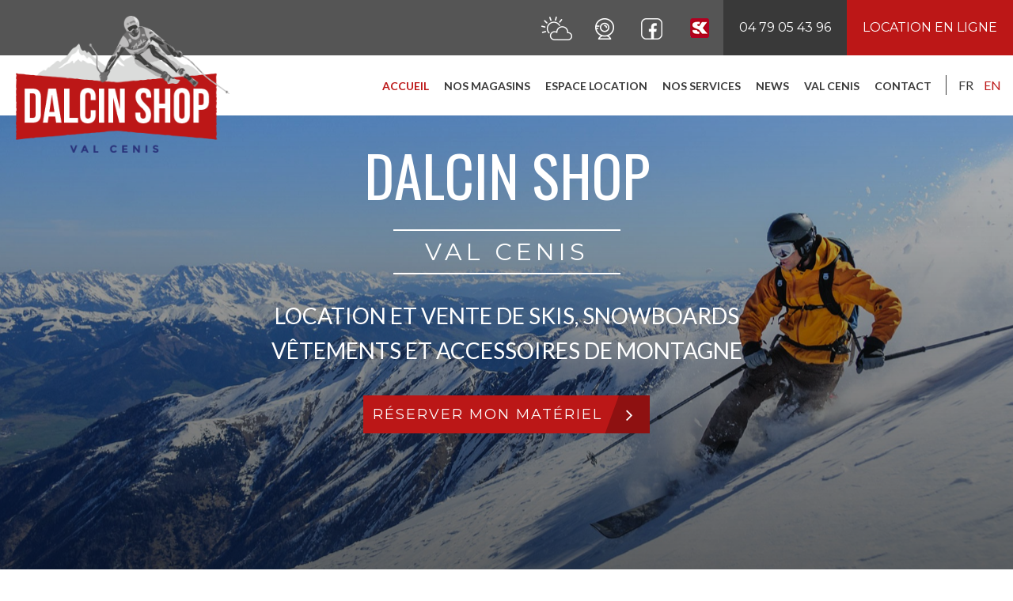

--- FILE ---
content_type: text/html; charset=UTF-8
request_url: http://dalcin-shop.com/
body_size: 6192
content:
<!DOCTYPE html>
<!--[if lt IE 7]>      <html class="no-js lt-ie9 lt-ie8 lt-ie7"> <![endif]-->
<!--[if IE 7]>         <html class="no-js lt-ie9 lt-ie8"> <![endif]-->
<!--[if IE 8]>         <html class="no-js lt-ie9"> <![endif]-->
<!--[if gt IE 8]><!--> <html lang="fr" class="no-js"> <!--<![endif]-->
    <head>
        <!-- Google Tag Manager -->
        <script>(function(w,d,s,l,i){w[l]=w[l]||[];w[l].push({'gtm.start':
            new Date().getTime(),event:'gtm.js'});var f=d.getElementsByTagName(s)[0],
                    j=d.createElement(s),dl=l!='dataLayer'?'&l='+l:'';j.async=true;j.src=
                    'https://www.googletagmanager.com/gtm.js?id='+i+dl;f.parentNode.insertBefore(j,f);
                    })(window,document,'script','dataLayer','GTM-5QMLC866');</script>
        <!-- End Google Tag Manager -->
        <meta charset="utf-8">
        <meta http-equiv="X-UA-Compatible" content="IE=edge,chrome=1">
        
        <title>Location de ski Val Cenis - Dalcin Shop</title>
                <meta name="viewport" content="width=device-width, initial-scale=1, maximum-scale=1">
        <meta name="author" content="www.dalcin-shop.com" />
                <link rel="stylesheet" href="https://maxcdn.bootstrapcdn.com/bootstrap/3.3.7/css/bootstrap.min.css">
        <link href="/js/ilightbox/css/ilightbox.css" type="text/css" rel="stylesheet" />
        <link rel='stylesheet' type="text/css" href="/js/parallax/dzsparallaxer/dzsparallaxer.css"/>
        <link rel='stylesheet' type="text/css" href="/js/parallax/dzsscroller/scroller.css"/>
        <link rel='stylesheet' type="text/css" href="/js/parallax/advancedscroller/plugin.css"/>
        <link rel="stylesheet" href="/js/pickadate/themes/default.css">        
        <link rel="stylesheet" href="/js/pickadate/themes/default.date.css">
        <link rel="stylesheet" href="/js/pickadate/themes/default.time.css">    

        <link rel="stylesheet" href="/css/main.css">
        
        <script src="https://cdnjs.cloudflare.com/ajax/libs/modernizr/2.8.3/modernizr.min.js"></script>
        <script src='https://maps.googleapis.com/maps/api/js?key=AIzaSyBTlLTVUBUPwK3_Lvn-rYK6c047XYqxSKk'></script>
        <link rel="stylesheet" type="text/css" href="//cdnjs.cloudflare.com/ajax/libs/cookieconsent2/3.0.3/cookieconsent.min.css" />
        
       
    <!--[if lt IE 9]>
      <script src="https://oss.maxcdn.com/libs/html5shiv/3.7.0/html5shiv.js"></script>
      <script src="https://oss.maxcdn.com/libs/respond.js/1.4.2/respond.min.js"></script>
    <![endif]-->
    </head>  
    <body>
    <!-- Google Tag Manager (noscript) -->
    <noscript><iframe src="https://www.googletagmanager.com/ns.html?id=GTM-5QMLC866"
                      height="0" width="0" style="display:none;visibility:hidden"></iframe></noscript>
    <!-- End Google Tag Manager (noscript) -->
        <header id="header">
            <a class="navbar-brand" href="/">
                <img src="/img/logo.png" class="img-responsive" alt="Dalcin Shop">
            </a>
            <div id="menuSecondaire">
                <ul>
                    <li><a href="#meteoModal" data-toggle="modal" class="meteo"><img src="/img/icones/meteo.png" alt="Météo" /></a></li>
                    <li><a href="https://app1.webcam-hd.com/valcenis/haut-des-pistes" class="webcam iFrameBox"><img src="/img/icones/webcam.png" alt="Webcam" /></a></li>
                    <li><a href="https://www.facebook.com/Dalcinshop/" class="facebook" target="_blank"><img src="/img/icones/facebook.png" alt="Facebook" /></a></li>
                    <li><img src="/img/icones/skiset.png" alt="Skiset" /></li>
                    <li class="tel"><a href="tel:+33479054396">04 79 05 43 96</a></li>
                    <li class="linkResa"><a href="https://location-ski.skilouresa.com/dalcin-shop/" target="_blank">Location en ligne</a></li>
                </ul>
                <div class="clearfix"></div>
            </div>
            <nav class="navbar" role="navigation" data-spy="affix" id="navMain">
                <button type="button" class="navbar-toggle" data-toggle="collapse" data-target="#menuMain">
                    <span class="icon-bar"></span>
                    <span class="icon-bar"></span>
                    <span class="icon-bar"></span>
                </button>
                <div class="lang">    <span>fr</span>
    <span><a href="/en/">en</a></span>
</div>
                 

<ul class="nav navbar-nav collapse navbar-collapse" id="menuMain">
    <li class="hidden-md  active"><a href="/">Accueil</a></li>	     	
                 
                    <li class="">
                <a href="/magasins-location-ski-val-cenis" >Nos magasins</a>
            </li>	     
                     
                    <li class="">
                <a href="/location-ski-val-cenis" >Espace location</a>
            </li>	     
                     
                    <li class="">
                <a href="/nos-services" >Nos services</a>
            </li>	     
                     
                    <li class="">
                <a href="/news" >News</a>
            </li>	     
                     
                    <li class="">
                <a href="/val-cenis" >Val Cenis</a>
            </li>	     
                     
                    <li class="">
                <a href="/contact" >Contact</a>
            </li>	     
                                 

</ul>

            </nav>
        </header>
        
        
    <section class="bandeau bandeauAcc dzsparallaxer auto-init height-is-based-on-content  use-loading "  data-options='{ direction: "reverse",settings_mode_oneelement_max_offset: "150"}'>
        <div class="divimage dzsparallaxer--target " style="width: 101%; height: 140%; background-image: url(/upload/img/galerie_photo/26/l/location-ski-val-cenis-1507127696.jpg)"></div>
<div class="semi-black-overlay"></div>
            <div class="accroche cre-animate" data-animation="scale-up" data-speed="1000" data-delay="150" data-offset="80%" data-easing="ease">
                <h1>Dalcin Shop</h1>

<h2>Val Cenis</h2>

<p>Location et vente de skis, snowboards v&ecirc;tements et accessoires de montagne</p>

            </div>
                
    </section>
    <div class="resaAcc">
        <button class="btn btn-lg btn-primary animated zoomIn" type="button" data-toggle="collapse" data-target="#blockFormResa" aria-expanded="false" aria-controls="blockFormResa">Réserver mon matériel</button>
        <div class="collapse" id="blockFormResa">
            <div class="container text-left">
                <form method="get" class="form-horizontal formResa" action="https://location-ski.skilouresa.com/dalcin-shop/set_debut.php" name="formResa">
                    <div class="col-md-8">
                        <div class="form-group">
                            <label for="DateDebutSejour" class="col-sm-5 col-md-6 control-label">Je chausse les skis le</label>
                            <div class="col-sm-7 col-md-6"><input id="DateDebutSejour" name="DateDebutSejour"  class="form-control" type="text" /></div>
                        </div>
                        <div class="form-group">
                            <label for="promotion" class="col-sm-5 col-md-6 control-label">Code promo</label>
                            <div class="col-sm-7 col-md-6"><input id="promotion" name="promotion"  class="form-control" type="text" /></div>
                        </div>
                    </div>
                    <div class="col-md-4 text-center">
                        <button type="submit" class="btn btn-lg btn-secondary">Valider</button>
                    </div>
                    <div class="clearfix"></div>
                </form>
            </div>
        </div> 
    </div>

            
        
    <div id="sectionAcc1" class="dzsparallaxer auto-init simple-parallax height-is-based-on-content use-loading " style="height: auto;">
        <div class="divimage dzsparallaxer--target " data-src="/upload/img/galerie_photo/28/l/background-resa-1506958977.jpg" style="height:130%;"></div>


        <div class="container">
            <div class="col-md-6">
                <div class="encartParallax cre-animate" data-animation="slide-up-from-bottom" data-speed="1500" data-delay="500" data-offset="60%" data-easing="ease">
                    <h2>Gagnez du temps</h2>

<h3>avec la r&eacute;servation en ligne !</h3>

<p>En r&eacute;servant votre mat&eacute;riel en direct sur notre plateforme, votre commande sera pr&ecirc;te &agrave; &ecirc;tre retir&eacute;e en magasin d&egrave;s votre arriv&eacute;e au pied des pistes !</p>

<p><a class="btn btn-primary" href="http://location-ski.skilouresa.com/dalcin-shop/" target="_blank">R&eacute;server mon mat&eacute;riel</a></p>

                </div>     
            </div>
        </div>
    </div>
    <div id="introAcc">
        <div class="container">
            <div class="col-md-10 col-md-offset-1">
                <div class="cre-animate" data-animation="slide-up-from-bottom" data-speed="1500" data-delay="500" data-offset="80%" data-easing="ease">
                    <h2>Dalcin Shop</h2>

<h3>Le sp&eacute;cialiste de la location de ski &agrave; Val Cenis</h3>

<p>Ce que vous trouvez &agrave; <strong>SkiSet Dalcin Shop</strong>, ce sont bien s&ucirc;r <strong>du mat&eacute;riel, des accessoires, et des v&ecirc;tements de ski</strong>,&nbsp;&agrave; la vente et &agrave; la <strong>location</strong>, mais aussi des conseils avis&eacute;s de professionnels et de sportifs confirm&eacute;s et passionn&eacute;s.&nbsp;&nbsp;</p>

                </div>     
            </div>
        </div>
    </div>
    <div id="encarts">
         


<div class="col-md-4 encart cre-animate" data-animation="fade-in" data-speed="1500" data-delay="200" data-offset="90%" data-easing="ease">
    <div class="encartImg">
        <img src="/upload/img/galerie_photo/31/l/magasin-sport-val-cenis-1507024399.jpg" class="img-responsive" alt="2 magasins">
        <h2>2 magasins<br />4 langues parlées</h2>
    </div>
    <div class="encartTxt">
        <h3>Le ski, une affaire de famille</h3>

<p><strong>SkiSet Dalcin Shop</strong>, ce sont <strong>deux magasins de ski</strong> fond&eacute;s par Pierre Emmanuel, Julian et Sabrina Dalcin, &agrave; Val Cenis.</p>

<p>En 2007, Pierre Emmanuel Dalcin a remport&eacute; la Coupe du Monde de Descente &agrave; Val d&#39;Is&egrave;re.&nbsp;</p>

<p>Originaires de la station, les deux fr&egrave;res sont <strong>moniteurs de ski</strong>, ils le pratiquent depuis leur plus jeune &acirc;ge.</p>

        <p class="text-right"><a href="/magasins-location-ski-val-cenis" class="btn btn-primary">Nos magasins</a></p>
    </div>
</div>
 


<div class="col-md-4 encart cre-animate" data-animation="fade-in" data-speed="1500" data-delay="400" data-offset="90%" data-easing="ease">
    <div class="encartImg">
        <img src="/upload/img/galerie_photo/31/l/pierre-emmanuel-dalcin-1507024323.jpg" class="img-responsive" alt="Un conseil">
        <h2>Un conseil<br />de champion</h2>
    </div>
    <div class="encartTxt">
        <h3>Qui peut mieux vous conseiller qu&#39;un champion ?</h3>

<p>Quel que soit votre niveau et votre ambition, nous vous accompagnons dans le <strong>choix de votre mat&eacute;riel de ski ou de snowboard</strong>, en tenant compte de vos envies, de vos questions et de votre budget.&nbsp;</p>

<p>Vous pouvez d&#39;ores et d&eacute;j&agrave; <strong>louer vos skis</strong> gr&acirc;ce &agrave; notre <strong>service de r&eacute;servation en ligne</strong>. Quelques clics et vous voil&agrave; &eacute;quip&eacute; pour d&eacute;valer les pistes !</p>

        <p class="text-right"><a href="/location-ski-val-cenis" class="btn btn-primary">Espace location</a></p>
    </div>
</div>
 


<div class="col-md-4 encart cre-animate" data-animation="fade-in" data-speed="1500" data-delay="600" data-offset="90%" data-easing="ease">
    <div class="encartImg">
        <img src="/upload/img/galerie_photo/31/l/bootfitting-1507024326.jpg" class="img-responsive" alt="Bootfitting">
        <h2>Bootfitting<br />& entretien</h2>
    </div>
    <div class="encartTxt">
        <h3>Qualit&eacute;, s&eacute;curit&eacute; &amp; confort, pour skier en toute s&eacute;r&eacute;nit&eacute; !</h3>

<p>Gr&acirc;ce au <strong>bootfitting</strong>, nous vous proposons des c<strong>haussures adapt&eacute;es &agrave; la morphologie de votre pied</strong>, pour <strong>skier en total confort</strong> et profiter sereinement du domaine skiable !</p>

<p><strong>Nos services d&#39;entretien et de r&eacute;paration</strong> vous permettent de pratiquer un <strong>ski sans risque</strong>, avec du mat&eacute;riel r&eacute;cent et v&eacute;rifi&eacute; par nos experts.</p>

        <p class="text-right"><a href="/nos-services" class="btn btn-primary">Nos services</a></p>
    </div>
</div>
<div class="clearfix"></div>
    </div>
    <div id="encartStations">
         

<div class="col-sm-6 encartStation cre-animate" data-animation="fade-in" data-speed="1500" data-delay="100" data-offset="60%" data-easing="ease">
    <img src="/upload/img/galerie_photo/32/l/val-cenis-hiver-1507042929.jpg" alt="Au pied des pistes">
    <div class="encartTxt">
        <h2>Au pied des pistes</h2>
        <p>Retrouvez-nous au pied des pistes de la station de Val Cenis en Haute-Maurienne.</p>

<p>A proximit&eacute; de l&#39;Italie et &agrave; c&ocirc;t&eacute; du Parc National de la Vanoise, notre station vous accueille dans un cadre privil&eacute;gi&eacute; et chaleureux. Id&eacute;al pour les vacances en famille ou pour les sportifs adeptes de glisse plus exigeante.</p>

    </div>
</div>
 

<div class="col-sm-6 encartStation cre-animate" data-animation="fade-in" data-speed="1500" data-delay="200" data-offset="60%" data-easing="ease">
    <img src="/upload/img/galerie_photo/32/l/val-cenis-ete-1507043802.jpg" alt="L'été à la montagne">
    <div class="encartTxt">
        <h2>L'été à la montagne</h2>
        <p>Nos magasins sont aussi ouverts en &eacute;t&eacute;.</p>

<p>Mat&eacute;riel, textiles et accessoires de randonn&eacute;e, vous pouvez vous &eacute;quiper pour de la balade en famille ou gravir des sommets !&nbsp;</p>

<p>Nous proposons &eacute;galement toute une gamme de v&ecirc;tements en pr&ecirc;t-&agrave;-porter.&nbsp;</p>

    </div>
</div>

        <div class="linkStation">
            <a href="/val-cenis" class="btn btn-primary cre-animate" data-animation="scale-up" data-speed="1500" data-delay="500" data-offset="80%" data-easing="ease">Découvrir la station</a>
        </div>
        <div class="clearfix"></div>
    </div>
        <section id="fluxActus" class="dzsparallaxer auto-init height-is-based-on-content  use-loading "  data-options='{ direction: "reverse",settings_mode_oneelement_max_offset: "150"}'>
        <div class="divimage dzsparallaxer--target" style="width: 101%; height: 140%; background-image: url(/img/bgActu.jpg)"></div>
        <div class="container">
            <div class="col-md-10 col-md-offset-1">
                <div id="introFluxActu">
                    <h2>Les conseils</h2>
                    <h3><img src="/img/pdalcin.png" alt="Pierre Emmanuel Dalcin" class="cre-animate" data-animation="scale-up" data-speed="1000" data-delay="150" data-offset="80%" data-easing="ease"> de Pierre Emmanuel</h3>
                </div>
                                                            <div class="actuItem imgLeft">
                            <div class="col-xs-12 col-sm-4 cre-animate" data-animation="slide-in-from-left" data-speed="1500" data-delay="200" data-offset="60%" data-easing="ease">
                                <a href="/fr/actualites/33/skiez-avec-dalcin-shop-residez-a-l-hakaju--1" class='imgActu'>
                                    <img src="/upload/img/actualite/m/hakaju-location-val-cenis-1507110340.jpg" class="img-responsive" alt="Skiez avec Dalcin Shop, résidez à l'HaKaJu !" />
                                </a>
                            </div>
                            <div class="col-xs-12 col-sm-8 cre-animate" data-animation="slide-in-from-right" data-speed="1500" data-delay="200" data-offset="60%" data-easing="ease">
                                <div class="date">04/10/17</div>
                                <a href="/fr/actualites/33/skiez-avec-dalcin-shop-residez-a-l-hakaju--1" class="actuTxt">
                                <h3>Skiez avec Dalcin Shop, résidez à l'HaKaJu !</h3>
                                <p>HaKaJu est le nouveau voisin de Dalcin Shop.

110m&sup2;&nbsp;de haut standing pour 10 personnes en pied de piste &agrave; 20m de votre magasin Dalcin Shop dans la nouvelle r&eacute;sidence...</p>
                                </a>
                            </div>
                            <div class="clearfix"></div>
                        </div>
                                        <div class="clearfix"></div>
                                                            <div class="actuItem imgRight">
                            <div class="col-xs-12 col-sm-8 cre-animate" data-animation="slide-in-from-left" data-speed="1500" data-delay="200" data-offset="60%" data-easing="ease">
                                <div class="date">07/09/17</div>
                                <a href="/fr/actualites/33/spyder-a-choisi-dalcin-shop-pour-tisser-sa-toile-2" class="actuTxt">
                                <h3>Spyder a choisi Dalcin Shop pour tisser sa toile</h3>
                                <p>Soucieux de toujours vous d&eacute;nicher les meilleurs technologies textiles, on a s&eacute;lectionn&eacute; cette ann&eacute;e pour vous la marque am&eacute;ricaine SPYDER.

SPYDER utilise...</p>
                                </a>
                            </div>
                            <div class="col-xs-12 col-sm-4 cre-animate" data-animation="slide-in-from-right" data-speed="1500" data-delay="200" data-offset="60%" data-easing="ease">
                                <a href="/fr/actualites/33/spyder-a-choisi-dalcin-shop-pour-tisser-sa-toile-2" class='imgActu'>
                                    <img src="/upload/img/actualite/m/spyder-1507110423.jpg" class="img-responsive" alt="Spyder a choisi Dalcin Shop pour tisser sa toile" />
                                </a>
                            </div>
                            <div class="clearfix"></div>
                        </div>
                                        <div class="clearfix"></div>
                                                            <div class="actuItem imgLeft">
                            <div class="col-xs-12 col-sm-4 cre-animate" data-animation="slide-in-from-left" data-speed="1500" data-delay="200" data-offset="60%" data-easing="ease">
                                <a href="/fr/actualites/33/les-arcellins-decouvrez-de-nouveaux-espaces--3" class='imgActu'>
                                    <img src="/upload/img/actualite/m/les-arcellins-1507110306.jpg" class="img-responsive" alt="Les Arcellins : découvrez de nouveaux espaces !" />
                                </a>
                            </div>
                            <div class="col-xs-12 col-sm-8 cre-animate" data-animation="slide-in-from-right" data-speed="1500" data-delay="200" data-offset="60%" data-easing="ease">
                                <div class="date">02/02/17</div>
                                <a href="/fr/actualites/33/les-arcellins-decouvrez-de-nouveaux-espaces--3" class="actuTxt">
                                <h3>Les Arcellins : découvrez de nouveaux espaces !</h3>
                                <p>Certains le connaisse d&eacute;j&agrave; pour les autres la surprise va &ecirc;tre totale!

Les Arcellins est un nouveau t&eacute;l&eacute;si&egrave;ge mis en service pour la saison 2016/2017...</p>
                                </a>
                            </div>
                            <div class="clearfix"></div>
                        </div>
                                        <div class="clearfix"></div>
                            </div>
        </div>
    </section>
    
     
        <div id="GGMap"></div>        
        <footer id="footer">
            <div class="container">
                <div class="col-md-3">
                    <p><a href="https://www.google.fr/maps/dir/''/''/@45.2853986,6.8271702,12z/data=!3m1!4b1!4m8!4m7!1m0!1m5!1m1!1s0x4789a25a6c9df5b9:0xad20246dc93e249a!2m2!1d6.89721!2d45.28542" target="_blank"><strong>Dalcin Shop</strong><br />
Le Plan des Champs<br />
73480 Val-Cenis</a></p>

                </div>
                <div class="col-md-3"><a href="tel:+33479054396" class="tel">04 79 05 43 96</a></div>
                <div class="col-md-6">
                    <ul class="footer-links">
    <li><a href="/">Accueil</a></li>	     	
    <li><a href="/mentions-legales" >Mentions légales</a></li>
    <li><a href="/plan-du-site" >Plan du site</a></li>
    <li><a href="/contact" >Contact</a></li>
</ul>
                    <div class="copyright">
                        COPYRIGHT &copy; 2026 Dalcin Shop TOUS DROITS R&Eacute;SERV&Eacute;S 
                        <a href="https://www.alpaweb.com/" target="_blank" title="Agence web Annecy">
                            <img src="/img/alpaweb.svg" alt="Alpaweb, création site internet Annecy" class="alpaweb">
                        </a> 
                    </div>
                </div>
                <div class="clearfix"></div>
            </div>
        </footer>      
        <script type="text/javascript">                      
            (function(i,s,o,g,r,a,m){ i['GoogleAnalyticsObject']=r;i[r]=i[r]||function(){
            (i[r].q=i[r].q||[]).push(arguments)},i[r].l=1*new Date();a=s.createElement(o),
            m=s.getElementsByTagName(o)[0];a.async=1;a.src=g;m.parentNode.insertBefore(a,m)
            })(window,document,'script','https://www.google-analytics.com/analytics.js','ga');

            ga('create', 'UA-24897192-1', 'auto');
            ga('send', 'pageview');       
        </script>
        <script src="https://ajax.googleapis.com/ajax/libs/jquery/1.11.1/jquery.min.js"></script>
        <script>window.jQuery || document.write('<script src="http://ajax.googleapis.com/ajax/libs/jquery/1.11.1/jquery.min.js"><\/script>');</script>                
        <script src="https://maxcdn.bootstrapcdn.com/bootstrap/3.3.7/js/bootstrap.min.js"></script>     
        <script src="/js/jquery.cre-animate.min.js" type="text/javascript"></script>
        <script type="text/javascript" src="/js/ilightbox/js/ilightbox.packed.js"></script>
        <script type="text/javascript" src="/js/carousel/jquery.touchSwipe.min.js"></script> 
        <script type="text/javascript" src="/js/carousel/responsive_bootstrap_carousel.js"></script> 
        <script type="text/javascript" src="/js/parallax/dzsparallaxer/dzsparallaxer.min.js"></script>
        <script type="text/javascript" src="/js/parallax/dzsscroller/scroller.min.js"></script>
        <script type="text/javascript" src="/js/parallax/advancedscroller/plugin.min.js"></script>
        <script type="text/javascript" src="/js/pickadate/legacy.js"></script>   
        <script type="text/javascript" src="/js/pickadate/picker.js"></script>
        <script type="text/javascript" src="/js/pickadate/picker.date.js"></script>    
        <script type="text/javascript" src="/js/pickadate/picker.time.js"></script>
        <script type="text/javascript" src="/js/pickadate/translations/fr_FR.js"></script>   
        <script src="/js/jquery.simpleWeather.min.js" type="text/javascript"></script>
        <script src="/js/main.js"></script>   
        
        
       <div id="meteoModal" class="modal fade" tabindex="-1" role="dialog" aria-labelledby="meteoModal" aria-hidden="true">
            <div class="modal-dialog modal-sm">
                <div class="modal-content">
                    <div class="modal-header">
                        <button type="button" class="close" data-dismiss="modal" aria-hidden="true">&times;</button>
                        <h3 class="modal-title">Météo</h3>
                    </div> 
                    <div class="modal-body">
                        <div id="meteoResult" class="clearfix"></div>
                    </div>
                </div>
            </div>
        </div>
    </body>
</html>


--- FILE ---
content_type: text/css
request_url: http://dalcin-shop.com/js/parallax/advancedscroller/plugin.css
body_size: 5513
content:
.advancedscroller{-moz-box-sizing:border-box;-webkit-box-sizing:border-box;box-sizing:border-box}.advancedscroller *{-moz-box-sizing:border-box;-webkit-box-sizing:border-box;box-sizing:border-box}.advancedscroller>.items{display:none}.advancedscroller-con{position:relative;width:100%}.advancedscroller{position:relative;width:100%;min-height:50px;margin-bottom:10px}.advancedscroller .item-tobe{display:none;-webkit-backface-visibility:hidden;position:relative}.advancedscroller .item-tobe .feed-description,.advancedscroller .item .feed-description{display:none}.advancedscroller .item .description-wrapper{position:absolute;bottom:0;right:0;width:100%;max-width:400px}.advancedscroller .item .description-wrapper .description-wrapper--icon-con{width:40px;height:40px;position:absolute;bottom:0;right:0;background-color:rgba(0,0,0,0.2);cursor:pointer;transition-property:background;transition-duration:.3s;transition-timing-function:ease-out;-moz-transition-property:background;-moz-transition-duration:.3s;-moz-transition-timing-function:ease-out;-webkit-transition-property:background;-webkit-transition-duration:.3s;-webkit-transition-timing-function:ease-out;-o-transition-property:background;-o-transition-duration:.3s;-o-transition-timing-function:ease-out;-ms-transition-property:background;-ms-transition-duration:.3s;-ms-transition-timing-function:ease-out}.advancedscroller .item .description-wrapper .description-wrapper--icon-con>i{font-size:18px;color:#FFFFFF;font-family:"FontAwesome", arial, serif;position:absolute;top:50%;left:50%;transform:translate(-50%, -50%);opacity:1;transition-property:all;transition-duration:.3s;transition-timing-function:ease-out;-moz-transition-property:all;-moz-transition-duration:.3s;-moz-transition-timing-function:ease-out;-webkit-transition-property:all;-webkit-transition-duration:.3s;-webkit-transition-timing-function:ease-out;-o-transition-property:all;-o-transition-duration:.3s;-o-transition-timing-function:ease-out;-ms-transition-property:all;-ms-transition-duration:.3s;-ms-transition-timing-function:ease-out}.advancedscroller .item .description-wrapper .description-wrapper--icon-con>i.fa-times{opacity:0;font-size:18px}.advancedscroller .item .description-wrapper .description-wrapper--text{white-space:normal;background-color:#FFFFFF;padding:30px;line-height:1.8;position:absolute;right:40px;bottom:0;width:calc(100% - 40px);opacity:0;visibility:hidden;transition-property:all;transition-duration:.3s;transition-timing-function:ease-out;-moz-transition-property:all;-moz-transition-duration:.3s;-moz-transition-timing-function:ease-out;-webkit-transition-property:all;-webkit-transition-duration:.3s;-webkit-transition-timing-function:ease-out;-o-transition-property:all;-o-transition-duration:.3s;-o-transition-timing-function:ease-out;-ms-transition-property:all;-ms-transition-duration:.3s;-ms-transition-timing-function:ease-out}.advancedscroller .item .description-wrapper .description-wrapper--text h4{font-family:"Lato",arial, serif;font-size:25px;color:#212121;margin:7px 0 17px;font-weight:900;line-height:1}.advancedscroller .item .description-wrapper .description-wrapper--text p{line-height:1.92;margin-bottom:2px;color:#444444}.advancedscroller .item .description-wrapper:hover .description-wrapper--icon-con{background-color:#e74c3c}.advancedscroller .item .description-wrapper.active .description-wrapper--text{opacity:1;visibility:visible}.advancedscroller .item .description-wrapper.active .description-wrapper--icon-con{background-color:#e74c3c}.advancedscroller .item .description-wrapper.active i.fa-info{opacity:0;filter:blur(10px);-webkit-filter:blur(10px)}.advancedscroller .item .description-wrapper.active i.fa-times{opacity:1;filter:blur(0px);-webkit-filter:blur(0px)}.advancedscroller .loaded .item{position:relative}.advancedscroller ul{display:block;list-style:none;padding:0;margin:0}.advancedscroller ul>li{display:block;list-style:none;padding:0;margin:0}.advancedscroller ul:after{content:'\0020';display:block;overflow:hidden;visibility:hidden;width:0;height:0;clear:both}.advancedscroller .thumbsCon{display:block;overflow:hidden;position:relative;height:auto;transition-property:height;transition-duration:.3s;transition-timing-function:ease-out;-moz-transition-property:height;-moz-transition-duration:.3s;-moz-transition-timing-function:ease-out;-webkit-transition-property:height;-webkit-transition-duration:.3s;-webkit-transition-timing-function:ease-out;-o-transition-property:height;-o-transition-duration:.3s;-o-transition-timing-function:ease-out;-ms-transition-property:height;-ms-transition-duration:.3s;-ms-transition-timing-function:ease-out}.advancedscroller .bulletsCon{display:block;position:relative;z-index:4}.advancedscroller .bulletsCon:after{display:block;content:" ";clear:both}.advancedscroller .thumbsClip{position:relative;transform:translate3d(0, 0, 0);-webkit-transform:translate3d(0, 0, 0);-moz-transform:translate3d(0, 0, 0);transition-property:left;transition-duration:.9s;transition-timing-function:ease-out;-moz-transition-property:left;-moz-transition-duration:.9s;-moz-transition-timing-function:ease-out;-webkit-transition-property:left;-webkit-transition-duration:.9s;-webkit-transition-timing-function:ease-out;-o-transition-property:left;-o-transition-duration:.9s;-o-transition-timing-function:ease-out;-ms-transition-property:left;-ms-transition-duration:.9s;-ms-transition-timing-function:ease-out;-webkit-transition-timing-function:cubic-bezier(0.175, 0.885, 0.32, 1);-webkit-transition-timing-function:cubic-bezier(0.175, 0.885, 0.32, 1.1);-moz-transition-timing-function:cubic-bezier(0.175, 0.885, 0.32, 1.1);-ms-transition-timing-function:cubic-bezier(0.175, 0.885, 0.32, 1.1);-o-transition-timing-function:cubic-bezier(0.175, 0.885, 0.32, 1.1);transition-timing-function:cubic-bezier(0.175, 0.885, 0.32, 1.1)}.advancedscroller .thumbsClip>*{display:inline-block;float:none;vertical-align:top}.advancedscroller .the-thumb-con{position:relative}.advancedscroller .item .the-thumb{width:100%;height:100%;background-size:cover}.advancedscroller .item p:empty{display:none}.advancedscroller .item.needs-loading:not(.loaded){height:10px}.advancedscroller.with-shadow{margin-bottom:35px}.advancedscroller.item-padding-30 .thumbsClip>.item{padding-left:15px;padding-right:15px}.advancedscroller.with-shadow:before{content:"";position:absolute;top:100%;left:0;width:100%;height:33px;background-image:url(img/shadow.png);background-size:contain;background-repeat:no-repeat;background-position:center top}.advancedscroller.no-need-for-nav .bulletsCon{display:none}.advancedscroller.no-need-for-nav .arrowsCon{display:none}.advancedscroller:after{content:'\0020';display:block;overflow:hidden;visibility:hidden;width:0;height:0;clear:both}.advancedscroller.from-zoomfolio{overflow:visible}.advancedscroller.from-zoomfolio .items{display:none}img.fullwidth{width:100%;display:block}@-webkit-keyframes preloader-semicircles-tween{0%{transform:rotate(0deg);-webkit-transform:rotate(0deg)}50%{transform:rotate(180deg);-webkit-transform:rotate(180deg)}100%{transform:rotate(360deg);-webkit-transform:rotate(360deg)}}@keyframes preloader-semicircles-tween{0%{transform:rotate(0deg);-webkit-transform:rotate(0deg)}50%{transform:rotate(180deg);-webkit-transform:rotate(180deg)}100%{transform:rotate(360deg);-webkit-transform:rotate(360deg)}}.advancedscroller .preloader,.advancedscroller .preloader-squares1{width:128px;height:40px;background:transparent url(img/preloader.gif) center center no-repeat;margin-left:-64px;margin-top:-20px;position:absolute;top:50%;left:50%}.advancedscroller .preloader-semicircles{width:30px;height:30px;background:rgba(230,230,230,0.9);border-radius:50px;position:absolute;top:50%;left:50%;margin-left:-15px;margin-right:-15px;animation:preloader-semicircles-tween 1.4s infinite linear;-webkit-animation:preloader-semicircles-tween 1.4s infinite linear}.advancedscroller .preloader-semicircles:after{position:absolute;width:50px;height:50px;border-top:10px solid rgba(200,200,200,0.5);border-bottom:10px solid rgba(200,200,200,0.5);border-left:10px solid transparent;border-right:10px solid transparent;border-radius:50px;content:'';top:-20px;left:-20px;box-sizing:content-box}.advancedscroller .bulletsCon{height:20px;text-align:center;margin:15px auto;cursor:pointer}.advancedscroller .thumbsClip>*{padding:0px 10px;transition-property:border,padding,opacity,visibility;transition-duration:.5s;transition-timing-function:ease-out;-moz-transition-property:border,padding,opacity,visibility;-moz-transition-duration:.5s;-moz-transition-timing-function:ease-out;-webkit-transition-property:border,padding,opacity,visibility;-webkit-transition-duration:.5s;-webkit-transition-timing-function:ease-out;-o-transition-property:border,padding,opacity,visibility;-o-transition-duration:.5s;-o-transition-timing-function:ease-out;-ms-transition-property:border,padding,opacity,visibility;-ms-transition-duration:.5s;-ms-transition-timing-function:ease-out}.advancedscroller .thumbsClip>*.last-in-row{border-right:1px solid transparent}.advancedscroller .thumbsClip>*:last-child{border-right:1px solid transparent}.advancedscroller .arrowsCon>.arrow-left,.advancedscroller .arrowsCon>.arrow-right{background-position:center center;background-repeat:no-repeat;background-color:transparent;background-image:url("img/arrow-left.png");width:30px;height:30px;position:absolute;left:5px;top:45%;margin-top:-15px;cursor:pointer;opacity:0.69;transition-property:opacity;transition-duration:.3s;transition-timing-function:ease-out;-moz-transition-property:opacity;-moz-transition-duration:.3s;-moz-transition-timing-function:ease-out;-webkit-transition-property:opacity;-webkit-transition-duration:.3s;-webkit-transition-timing-function:ease-out;-o-transition-property:opacity;-o-transition-duration:.3s;-o-transition-timing-function:ease-out;-ms-transition-property:opacity;-ms-transition-duration:.3s;-ms-transition-timing-function:ease-out}.advancedscroller .arrowsCon>.arrow-right{background-image:url("img/arrow-right.png");left:auto;right:5px;top:45%}.advancedscroller .arrowsCon>.arrow-left:hover,.advancedscroller .arrowsCon>.arrow-right:hover{opacity:1}.advancedscroller .bulletsCon span.bullet{width:10px;height:10px;background-repeat:no-repeat;background-position:0 0%;background-color:transparent;background-image:url(img/bullet.png);display:inline-block;margin-right:3px;transition-property:background;transition-duration:.3s;transition-timing-function:ease-out;-moz-transition-property:background;-moz-transition-duration:.3s;-moz-transition-timing-function:ease-out;-webkit-transition-property:background;-webkit-transition-duration:.3s;-webkit-transition-timing-function:ease-out;-o-transition-property:background;-o-transition-duration:.3s;-o-transition-timing-function:ease-out;-ms-transition-property:background;-ms-transition-duration:.3s;-ms-transition-timing-function:ease-out}.advancedscroller .bulletsCon span.bullet:hover{background-position:0 100%}.advancedscroller .bulletsCon span.bullet.active{background-position:0 100%}.advancedscroller .name{text-align:center;margin-top:10px}.advancedscroller .price{text-align:center;margin-top:5px;font-weight:bold}.advancedscroller .price>span{display:inline-block}.advancedscroller .addtocart-con{text-align:center;margin-top:10px}.advancedscroller .addtocart-con>.button-addtocart{margin-top:0px}.advancedscroller.transition-fade .thumbsClip>*{opacity:0;visibility:hidden}.advancedscroller.transition-testimonials_transition_1 .testimonial-col-name{position:relative;transition-property:all;transition-duration:.3s;transition-timing-function:ease-out;-moz-transition-property:all;-moz-transition-duration:.3s;-moz-transition-timing-function:ease-out;-webkit-transition-property:all;-webkit-transition-duration:.3s;-webkit-transition-timing-function:ease-out;-o-transition-property:all;-o-transition-duration:.3s;-o-transition-timing-function:ease-out;-ms-transition-property:all;-ms-transition-duration:.3s;-ms-transition-timing-function:ease-out;transform:translate(0, 50%)}.advancedscroller.transition-testimonials_transition_1 .testimonial-col-quote{position:relative;transition-property:all;transition-duration:.3s;transition-timing-function:ease-out;-moz-transition-property:all;-moz-transition-duration:.3s;-moz-transition-timing-function:ease-out;-webkit-transition-property:all;-webkit-transition-duration:.3s;-webkit-transition-timing-function:ease-out;-o-transition-property:all;-o-transition-duration:.3s;-o-transition-timing-function:ease-out;-ms-transition-property:all;-ms-transition-duration:.3s;-ms-transition-timing-function:ease-out;transform:translate(50%, 0)}.advancedscroller.transition-testimonials_transition_1 .thumbsClip>*{position:absolute;top:0;left:0;opacity:0;visibility:hidden}.testimonial-slide-con{padding:100px 30px}.advancedscroller.transition-testimonials_transition_1 .thumbsClip>*.currItem{opacity:1;visibility:visible}.advancedscroller.transition-testimonials_transition_1 .thumbsClip>*.currItem .testimonial-col-name,.advancedscroller.transition-testimonials_transition_1 .thumbsClip>*.currItem .testimonial-col-quote{transform:translate(0%, 0)}.advancedscroller.transition-wipeoutandfade .thumbsClip{transition-property:none;transition-duration:0s;transition-timing-function:linear;-moz-transition-property:none;-moz-transition-duration:0s;-moz-transition-timing-function:linear;-webkit-transition-property:none;-webkit-transition-duration:0s;-webkit-transition-timing-function:linear;-o-transition-property:none;-o-transition-duration:0s;-o-transition-timing-function:linear;-ms-transition-property:none;-ms-transition-duration:0s;-ms-transition-timing-function:linear;white-space:nowrap}.advancedscroller.transition-wipeoutandfade .thumbsClip>*{opacity:0;visibility:hidden;width:0;position:relative}.advancedscroller.transition-wipeoutandfade .thumbsClip>* .wipeout-wrapper{overflow:hidden;position:relative;width:100%;top:0;left:0}.advancedscroller.transition-wipeoutandfade .thumbsClip>* .wipeout-wrapper .wipeout-wrapper-inner{position:relative}.advancedscroller.transition-wipeoutandfade .thumbsClip>* .wipeout-wrapper{overflow:hidden;position:absolute;width:100%;height:100%;top:0;left:0}.advancedscroller.transition-wipeoutandfade .thumbsClip>* .wipeout-wrapper .wipeout-wrapper-inner{position:relative;width:100%;height:100%}.advancedscroller.transition-wipeoutandfade .thumbsClip>* .wipeout-wrapper .wipeout-wrapper-inner>.vplayer{width:100% !important;height:100%}.advancedscroller.transition-fade .thumbsClip>*.currItem,.advancedscroller.transition-wipeoutandfade .thumbsClip>*.currItem,.advancedscroller.transition-testimonials_transition_1 .thumbsClip>*.currItem{opacity:1;visibility:visible}.advancedscroller.swipe-enabled{cursor:move;cursor:-moz-grab;cursor:grab;cursor:url(img/openhand.cur) 4 4,move}.advancedscroller.swipe-enabled.closedhand{cursor:url(img/closedhand.cur) 4 4,move}.advancedscroller.swipe-enabled.closedhand .thumbsClip{transition-property:left;transition-duration:0s;transition-timing-function:linear;-moz-transition-property:left;-moz-transition-duration:0s;-moz-transition-timing-function:linear;-webkit-transition-property:left;-webkit-transition-duration:0s;-webkit-transition-timing-function:linear;-o-transition-property:left;-o-transition-duration:0s;-o-transition-timing-function:linear;-ms-transition-property:left;-ms-transition-duration:0s;-ms-transition-timing-function:linear}.advancedscroller.center-v .thumbsCon{position:absolute;top:50%;transform:translate(0, -50%)}.advancedscroller.mode-onlyoneitem .thumbsCon .thumbsClip>li{width:100%;border-right:0}.advancedscroller.mode-onlyoneitem .vplayer{position:absolute;width:100%;height:100%}.advancedscroller.islastpage .thumbsClip>*.last-in-row{border-right:1px solid rgba(0,0,0,0.3)}.advancedscroller.islastpage .thumbsClip>*:last-child{border-right:1px solid transparent}div.button-addtocart a{color:#fff}.button-addtocart{font-family:Helvetica, Arial, sans-serif;background:rgba(0,0,0,0.5);padding:8px 15px;font-size:12px;text-align:center;cursor:pointer;display:inline-block;margin:10px 0;padding:4px 10px;text-decoration:none;border-radius:3px;color:#fafafa;border:1px solid rgba(0,0,0,0.5);background:#ba2b00;background:url([data-uri]);background:-moz-linear-gradient(top, #ba2b00 0%, #ff1a00 100%);background:-webkit-gradient(linear, left top, left bottom, color-stop(0%, #ba2b00), color-stop(100%, #ff1a00));background:-webkit-linear-gradient(top, #ba2b00 0%, #ff1a00 100%);background:-o-linear-gradient(top, #ba2b00 0%, #ff1a00 100%);background:-ms-linear-gradient(top, #ba2b00 0%, #ff1a00 100%);background:linear-gradient(to bottom, #ba2b00 0%, #ff1a00 100%);filter:progid:DXImageTransform.Microsoft.gradient( startColorstr='#ba2b00', endColorstr='#ff1a00',GradientType=0 );font-family:'Lucida Grande', 'Lucida Sans Unicode', sans-serif;font-size:9px}.old-price{margin-right:5px;color:red;text-decoration:line-through}.advancedscroller.mode-onlyoneitem .thumbsClip.center-it{position:absolute;margin-left:-50%}.advancedscroller.mode-onlyoneitem .thumbsClip>*{padding:0px}.advancedscroller.mode-onlyoneitem .thumbsClip li>img{display:block}.advancedscroller.mode-onlyoneitem .thumbsClip li>a>img{display:block}.advancedscroller.skin-default .thumbsClip>*{border-right:1px solid rgba(0,0,0,0.3)}.advancedscroller.skin-white{margin-top:10px}.advancedscroller.skin-white a{color:inherit;text-decoration:none}.advancedscroller.skin-white a:hover{opacity:0.7}.advancedscroller.skin-white .thumbsClip>*{padding:10px;border-right:0}.advancedscroller.skin-white .thumbsClip>*.last-in-row{padding:10px;border-right:0}.advancedscroller.skin-white .arrowsCon>.arrow-left,.advancedscroller.skin-white .arrowsCon>.arrow-right{background-position:center center;background-repeat:no-repeat;background-color:transparent;background-image:url("img/arrow-left-white.png");width:30px;height:30px;position:absolute;left:auto;right:65px;top:-15px;margin-top:-15px;cursor:pointer;opacity:0.69;z-index:4;transition-property:left;transition-duration:0s;transition-timing-function:linear;-moz-transition-property:left;-moz-transition-duration:0s;-moz-transition-timing-function:linear;-webkit-transition-property:left;-webkit-transition-duration:0s;-webkit-transition-timing-function:linear;-o-transition-property:left;-o-transition-duration:0s;-o-transition-timing-function:linear;-ms-transition-property:left;-ms-transition-duration:0s;-ms-transition-timing-function:linear}.advancedscroller.skin-white .arrowsCon>.arrow-right{background-image:url("img/arrow-right-white.png");left:auto;right:45px;top:-15px}.advancedscroller.skin-white .arrowsCon>.arrow-left:hover,.advancedscroller.skin-white .arrowsCon>.arrow-right:hover{opacity:1}.advancedscroller.skin-black{margin-top:10px}.advancedscroller.skin-black a{color:inherit;text-decoration:none}.advancedscroller.skin-black a:hover{opacity:0.7}.advancedscroller.skin-black .thumbsClip>*{padding:10px;border-right:0}.advancedscroller.skin-black .thumbsClip>*.first-in-row{padding:10px;padding-left:0px;border-right:0}.advancedscroller.skin-black .thumbsClip>*.last-in-row{padding:10px;padding-right:0px;border-right:0}.advancedscroller.skin-black .arrowsCon>.arrow-left,.advancedscroller.skin-black .arrowsCon>.arrow-right{background-position:center center;background-repeat:no-repeat;background-color:transparent;background-image:url("img/arrow-left-black-small.png");width:30px;height:30px;position:absolute;left:auto;right:20px;top:-15px;margin-top:-15px;cursor:pointer;opacity:0.69;z-index:4;transition-property:left;transition-duration:0s;transition-timing-function:linear;-moz-transition-property:left;-moz-transition-duration:0s;-moz-transition-timing-function:linear;-webkit-transition-property:left;-webkit-transition-duration:0s;-webkit-transition-timing-function:linear;-o-transition-property:left;-o-transition-duration:0s;-o-transition-timing-function:linear;-ms-transition-property:left;-ms-transition-duration:0s;-ms-transition-timing-function:linear}.advancedscroller.skin-black .arrowsCon>.arrow-right{background-image:url("img/arrow-right-black-small.png");left:auto;right:0px;top:-15px}.advancedscroller.skin-black .arrowsCon>.arrow-left:hover,.advancedscroller.skin-black .arrowsCon>.arrow-right:hover{opacity:1}.advancedscroller.skin-inset .thumbsClip>*{padding:0px}.advancedscroller.skin-inset .arrowsCon>.arrow-left,.advancedscroller.skin-inset .arrowsCon>.arrow-right{background-position:center center;background-repeat:no-repeat;background-color:transparent;background-image:url("img/arrow-left-black.png");width:40px;height:40px;position:absolute;left:5px;top:45%;margin-top:-20px;cursor:pointer;opacity:0.69;z-index:4;transition-property:left;transition-duration:0s;transition-timing-function:linear;-moz-transition-property:left;-moz-transition-duration:0s;-moz-transition-timing-function:linear;-webkit-transition-property:left;-webkit-transition-duration:0s;-webkit-transition-timing-function:linear;-o-transition-property:left;-o-transition-duration:0s;-o-transition-timing-function:linear;-ms-transition-property:left;-ms-transition-duration:0s;-ms-transition-timing-function:linear}.advancedscroller.skin-inset .arrowsCon>.arrow-right{background-image:url("img/arrow-right-black.png");left:auto;right:5px;top:45%}.advancedscroller.skin-inset .arrowsCon>.arrow-left:hover,.advancedscroller.skin-inset .arrowsCon>.arrow-right:hover{opacity:1}.advancedscroller.skin-inset .transition-fade .thumbsClip>*{opacity:0;visibility:hidden}.advancedscroller.skin-inset .transition-fade .thumbsClip>*.currItem{opacity:1;visibility:visible}.advancedscroller.skin-karma-inset .thumbsClip>*{padding:0px}.advancedscroller.skin-karma-inset .arrowsCon>.arrow-left,.advancedscroller.skin-karma-inset .arrowsCon>.arrow-right{background-position:center center;background-repeat:no-repeat;background-color:rgba(0,0,0,0.2);background-image:none;width:40px;height:40px;position:absolute;left:0px;top:50%;margin-top:-20px;cursor:pointer;z-index:4;transition-property:left;transition-duration:0s;transition-timing-function:linear;-moz-transition-property:left;-moz-transition-duration:0s;-moz-transition-timing-function:linear;-webkit-transition-property:left;-webkit-transition-duration:0s;-webkit-transition-timing-function:linear;-o-transition-property:left;-o-transition-duration:0s;-o-transition-timing-function:linear;-ms-transition-property:left;-ms-transition-duration:0s;-ms-transition-timing-function:linear}.advancedscroller.skin-karma-inset .arrowsCon>.arrow-left:before,.advancedscroller.skin-karma-inset .arrowsCon>.arrow-right:before{position:absolute;content:"\f104";font-family:FontAwesome, arial;font-size:34px;top:50%;left:50%;color:#FFFFFF;transform:translate(-50%, -50%);-webkit-transform:translate(-50%, -50%)}.advancedscroller.skin-karma-inset .arrowsCon>.arrow-right:before{content:"\f105"}.advancedscroller.skin-karma-inset .arrowsCon>.arrow-right{left:auto;right:0px;top:50%}.advancedscroller.skin-karma-inset .arrowsCon>.arrow-left:hover,.advancedscroller.skin-karma-inset .arrowsCon>.arrow-right:hover{background-color:#e74c3c}.advancedscroller.skin-karma-inset .transition-fade .thumbsClip>*{opacity:0;visibility:hidden}.advancedscroller.skin-karma-inset .transition-fade .thumbsClip>*.currItem{opacity:1;visibility:visible}.advancedscroller.skin-regen .thumbsClip>*{padding:0px}.advancedscroller.skin-regen .arrowsCon>.arrow-left,.advancedscroller.skin-regen .arrowsCon>.arrow-right{background-position:center center;background-repeat:no-repeat;background-color:transparent;background-image:url("img/arrow-round-left.png");width:50px;height:50px;position:absolute;left:15px;top:50%;margin-top:-25px;cursor:pointer;opacity:0.69;background-size:cover;z-index:4;transition-property:left;transition-duration:0s;transition-timing-function:linear;-moz-transition-property:left;-moz-transition-duration:0s;-moz-transition-timing-function:linear;-webkit-transition-property:left;-webkit-transition-duration:0s;-webkit-transition-timing-function:linear;-o-transition-property:left;-o-transition-duration:0s;-o-transition-timing-function:linear;-ms-transition-property:left;-ms-transition-duration:0s;-ms-transition-timing-function:linear}.advancedscroller.skin-regen .arrowsCon>.arrow-right{background-image:url("img/arrow-round-right.png");left:auto;right:15px;top:50%}.advancedscroller.skin-regen .arrowsCon>.arrow-left:hover,.advancedscroller.skin-regen .arrowsCon>.arrow-right:hover{opacity:1}.advancedscroller.skin-regen .bulletsCon{display:block;position:absolute;width:100%;top:auto;bottom:10px}.advancedscroller.skin-regen .bulletsCon span.bullet{width:10px;height:10px;background-repeat:no-repeat;border-radius:50%;background-image:none;display:inline-block;margin-right:8px;background-color:rgba(0,0,0,0.4);transition-property:background;transition-duration:.3s;transition-timing-function:ease-out;-moz-transition-property:background;-moz-transition-duration:.3s;-moz-transition-timing-function:ease-out;-webkit-transition-property:background;-webkit-transition-duration:.3s;-webkit-transition-timing-function:ease-out;-o-transition-property:background;-o-transition-duration:.3s;-o-transition-timing-function:ease-out;-ms-transition-property:background;-ms-transition-duration:.3s;-ms-transition-timing-function:ease-out}.advancedscroller.skin-regen .bulletsCon span.bullet.active{background-color:rgba(0,0,0,0.7);width:14px;height:14px;position:relative;top:2px}.advancedscroller.skin-agata .arrowsCon>.arrow-left,.advancedscroller.skin-agata .arrowsCon>.arrow-right{position:absolute;left:5px;top:45%}.advancedscroller.skin-agata .arrowsCon>.arrow-right{left:auto;right:5px}.advancedscroller.skin-agata .arrowsCon>.arrow-left,.advancedscroller.skin-agata .arrowsCon>.arrow-right,.arrow-left.skin-agata,.arrow-right.skin-agata{background-position:center center;background-repeat:no-repeat;background-image:none;width:30px;height:30px;margin-top:-15px;border-radius:3px;cursor:pointer;background-color:#383838;opacity:1;transition-property:background-color;transition-duration:.3s;transition-timing-function:ease-out;-moz-transition-property:background-color;-moz-transition-duration:.3s;-moz-transition-timing-function:ease-out;-webkit-transition-property:background-color;-webkit-transition-duration:.3s;-webkit-transition-timing-function:ease-out;-o-transition-property:background-color;-o-transition-duration:.3s;-o-transition-timing-function:ease-out;-ms-transition-property:background-color;-ms-transition-duration:.3s;-ms-transition-timing-function:ease-out}.advancedscroller.skin-agata .arrowsCon>.arrow-left:before,.arrow-left.skin-agata:before{content:"";width:0;height:0;border-top:6px inset transparent;border-bottom:6px solid transparent;border-right:8px solid #e3e3e3;position:absolute;left:50%;top:50%;margin-left:-5px;margin-top:-6px}.advancedscroller.skin-agata .arrowsCon>.arrow-right:before,.arrow-right.skin-agata:before{content:"";width:0;height:0;border-top:6px inset transparent;border-bottom:6px solid transparent;border-left:8px solid #e3e3e3;position:absolute;left:50%;top:50%;margin-left:-3px;margin-top:-6px}.advancedscroller.skin-agata .arrowsCon>.arrow-left:hover,.arrow-left.skin-agata:hover,.advancedscroller.skin-agata .arrowsCon>.arrow-right:hover,.arrow-right.skin-agata:hover{background-color:#00a99d}.advancedscroller.skin-agata-inset .thumbsClip>*{padding:0px}.advancedscroller.skin-agata-inset>.arrowsCon>.arrow-left,.advancedscroller.skin-agata-inset .arrowsCon>.arrow-right{background-position:center center;background-repeat:no-repeat;background-image:url("img/skin-agapa-arrow-left.png");width:40px;height:60px;position:absolute;left:0px;top:45%;margin-top:-30px;cursor:pointer;background-color:rgba(33,33,33,0.3);z-index:4;border-radius:0 5px 5px 0;transition-property:background-color;transition-duration:.3s;transition-timing-function:ease-out;-moz-transition-property:background-color;-moz-transition-duration:.3s;-moz-transition-timing-function:ease-out;-webkit-transition-property:background-color;-webkit-transition-duration:.3s;-webkit-transition-timing-function:ease-out;-o-transition-property:background-color;-o-transition-duration:.3s;-o-transition-timing-function:ease-out;-ms-transition-property:background-color;-ms-transition-duration:.3s;-ms-transition-timing-function:ease-out}.advancedscroller.skin-agata-inset>.arrowsCon>.arrow-right{background-image:url("img/skin-agapa-arrow-right.png");left:auto;right:0px;top:45%;border-radius:5px 0 0 5px}.advancedscroller.skin-agata-inset>.arrowsCon>.arrow-left:hover,.advancedscroller.skin-agata-inset .arrowsCon>.arrow-right:hover{background-color:rgba(33,33,33,0.7)}.advancedscroller.skin-agata-inset .transition-fade .thumbsClip>*{opacity:0;visibility:hidden}.advancedscroller.skin-agata-inset .transition-fade .thumbsClip>*.currItem{opacity:1;visibility:visible}.advancedscroller.skin-agata-inset .bulletsCon{position:absolute;width:100%;bottom:10px;margin:0;text-align:center}.advancedscroller.skin-agata-inset .bulletsCon .bullet{width:20px;height:4px;border-radius:3px;background-color:#4d4d4d;background-image:none}.advancedscroller.skin-agata-inset .bulletsCon .bullet.active{background-color:#00a99d}.advancedscroller.skin-avanti-inset .thumbsClip>*,.advancedscroller.skin-bubble-inset .thumbsClip>*{padding:0px}.advancedscroller.skin-avanti-inset>.arrowsCon>.arrow-left,.advancedscroller.skin-avanti-inset .arrowsCon>.arrow-right,.advancedscroller.skin-bubble-inset>.arrowsCon>.arrow-left,.advancedscroller.skin-bubble-inset .arrowsCon>.arrow-right{background-image:none;left:15px;top:45%;margin-top:-15px;opacity:1}.advancedscroller.skin-avanti-inset>.arrowsCon>.arrow-right,.advancedscroller.skin-bubble-inset>.arrowsCon>.arrow-right{background-image:none;left:auto;right:15px;top:45%;margin-top:-15px;width:auto}.advancedscroller.skin-avanti-inset>.arrowsCon>.arrow-left path,.advancedscroller.skin-avanti-inset .arrowsCon>.arrow-right path,.advancedscroller.skin-bubble-inset>.arrowsCon>.arrow-left path,.advancedscroller.skin-bubble-inset .arrowsCon>.arrow-right path{transition-property:all;transition-duration:.3s;transition-timing-function:ease-out;-moz-transition-property:all;-moz-transition-duration:.3s;-moz-transition-timing-function:ease-out;-webkit-transition-property:all;-webkit-transition-duration:.3s;-webkit-transition-timing-function:ease-out;-o-transition-property:all;-o-transition-duration:.3s;-o-transition-timing-function:ease-out;-ms-transition-property:all;-ms-transition-duration:.3s;-ms-transition-timing-function:ease-out}.advancedscroller.skin-avanti-inset>.arrowsCon>.arrow-left:hover #Layer_1 path,.advancedscroller.skin-avanti-inset .arrowsCon>.arrow-right:hover path,.advancedscroller.skin-bubble-inset>.arrowsCon>.arrow-left:hover #Layer_1 path,.advancedscroller.skin-bubble-inset .arrowsCon>.arrow-right:hover path{fill:#00a99d}.advancedscroller.skin-avanti-inset .transition-fade .thumbsClip>*,.advancedscroller.skin-bubble-inset .transition-fade .thumbsClip>*{opacity:0;visibility:hidden}.advancedscroller.skin-avanti-inset .transition-fade .thumbsClip>*.currItem,.advancedscroller.skin-bubble-inset .transition-fade .thumbsClip>*.currItem{opacity:1;visibility:visible}.advancedscroller.skin-avanti-inset .bulletsCon,.advancedscroller.skin-bubble-inset .bulletsCon{position:absolute;width:100%;bottom:10px;margin:0;text-align:center}.advancedscroller.skin-avanti-inset .bulletsCon .bullet,.advancedscroller.skin-bubble-inset .bulletsCon .bullet{width:20px;height:4px;border-radius:3px;background-color:#4d4d4d;background-image:none}.advancedscroller.skin-avanti-inset .bulletsCon .bullet.active,.advancedscroller.skin-bubble-inset .bulletsCon .bullet.active{background-color:#00a99d}.advancedscroller.skin-qcre .thumbsClip>*{padding:0px}.advancedscroller.skin-qcre>.arrowsCon>.arrow-left,.advancedscroller.skin-qcre .arrowsCon>.arrow-right{background-image:none;left:auto;right:0;top:auto;bottom:0;margin-top:-0px;background-color:rgba(0,0,0,0.5);width:30px;height:30px;transition-property:background;transition-duration:.3s;transition-timing-function:ease-out;-moz-transition-property:background;-moz-transition-duration:.3s;-moz-transition-timing-function:ease-out;-webkit-transition-property:background;-webkit-transition-duration:.3s;-webkit-transition-timing-function:ease-out;-o-transition-property:background;-o-transition-duration:.3s;-o-transition-timing-function:ease-out;-ms-transition-property:background;-ms-transition-duration:.3s;-ms-transition-timing-function:ease-out}.advancedscroller.skin-qcre>.arrowsCon>.arrow-left:before,.advancedscroller.skin-qcre .arrowsCon>.arrow-right:before{content:"\f105";font-family:FontAwesome,sans-sarif;font-size:30px;color:#fff;text-align:center;position:absolute;left:50%;top:50%;margin-top:-15px;margin-left:-5px;line-height:1}.advancedscroller.skin-qcre>.arrowsCon>.arrow-left:before{content:"\f104";margin-left:-5px}.advancedscroller.skin-qcre>.arrowsCon>.arrow-left{background-image:none;left:auto;right:30px;top:auto;bottom:0;margin-top:-0px}.advancedscroller.skin-qcre>.arrowsCon>.arrow-left:hover,.advancedscroller.skin-qcre .arrowsCon>.arrow-right:hover{background-color:#e74c3c}.advancedscroller.skin-qcre .transition-fade .thumbsClip>*{opacity:0;visibility:hidden}.advancedscroller.skin-qcre .transition-fade .thumbsClip>*.currItem{opacity:1;visibility:visible}.advancedscroller.skin-qcre .bulletsCon{position:absolute;width:100%;bottom:10px;margin:0;text-align:center}.advancedscroller.skin-qcre .bulletsCon .bullet{width:20px;height:4px;border-radius:3px;background-color:#4d4d4d;background-image:none}.advancedscroller.skin-qcre .bulletsCon .bullet.active{background-color:#00a99d}.advancedscroller.skin-bubble-inset>.arrowsCon>.arrow-left,.advancedscroller.skin-bubble-inset .arrowsCon>.arrow-right{background-image:none;left:50%;margin-left:-27px;top:auto;bottom:10px;margin-top:-15px;opacity:1;width:44px;height:44px}.advancedscroller.skin-bubble-inset>.arrowsCon>.arrow-right{background-image:none;left:50%;margin-left:27px;top:auto;bottom:10px;margin-top:-15px}.advancedscroller.skin-bubble-inset>.arrowsCon>.arrow-left:hover #Layer_1 path,.advancedscroller.skin-bubble-inset .arrowsCon>.arrow-right:hover path{fill:#fff}.advancedscroller.skin-giza{margin-bottom:10px;padding-bottom:30px}.advancedscroller.skin-giza>.arrowsCon>.arrow-left,.advancedscroller.skin-giza .arrowsCon>.arrow-right{background-image:none;left:50%;margin-left:-35px;top:auto;bottom:0px;margin-top:-15px;opacity:1;width:30px;height:30px}.advancedscroller.skin-giza>.arrowsCon>.arrow-right{background-image:none;left:50%;margin-left:5px;top:auto;bottom:0px;margin-top:-15px}.advancedscroller.skin-giza>.arrowsCon>.arrow-left circle,.advancedscroller.skin-giza .arrowsCon>.arrow-right circle{transition-property:all;transition-duration:.3s;transition-timing-function:ease-out;-moz-transition-property:all;-moz-transition-duration:.3s;-moz-transition-timing-function:ease-out;-webkit-transition-property:all;-webkit-transition-duration:.3s;-webkit-transition-timing-function:ease-out;-o-transition-property:all;-o-transition-duration:.3s;-o-transition-timing-function:ease-out;-ms-transition-property:all;-ms-transition-duration:.3s;-ms-transition-timing-function:ease-out}.advancedscroller.skin-giza>.arrowsCon>.arrow-left:hover #Layer_2 circle,.advancedscroller.skin-giza .arrowsCon>.arrow-right:hover #Layer_2 circle{fill:#555555}.advancedscroller.skin-giza>.arrowsCon>.arrow-left:hover #Layer_4 circle,.advancedscroller.skin-giza .arrowsCon>.arrow-right:hover #Layer_4 circle{stroke:#555555}.advancedscroller.skin-giza-bullets .bulletsCon{margin-top:15px;text-align:center;height:auto}.advancedscroller.skin-giza-bullets .bulletsCon span.bullet{width:12px;height:12px;background-image:none;background-color:transparent;border-radius:50%;border:1px solid #d1b97e;margin-right:4px}.advancedscroller.skin-giza-bullets .bulletsCon>span.bullet:last-child{margin-right:0}.advancedscroller.skin-giza-bullets .bulletsCon span.bullet.active{background-color:#d1b97e}.advancedscroller.skin-nonav .arrowsCon{display:none}.advancedscroller.skin-whitefish .arrowsCon{display:none}.advancedscroller.skin-whitefish .bulletsCon{position:absolute;width:100%;bottom:10px;margin:0;text-align:center;height:auto;line-height:1}.advancedscroller.skin-whitefish .bulletsCon span.bullet{width:8px;height:8px;background-image:none;background-color:transparent;border-radius:50%;border:1px solid #fff;margin-right:4px}.advancedscroller.skin-whitefish .bulletsCon>span.bullet:last-child{margin-right:0}.advancedscroller.skin-whitefish .bulletsCon span.bullet.active{background-color:#ffffff}.advancedscroller.skin-whitefish.is-thicker .bulletsCon{bottom:28px}.advancedscroller.skin-whitefish.is-thicker .bulletsCon span.bullet{width:10px;height:10px;background-image:none;background-color:transparent;border-radius:50%;border:2px solid #fff;margin-right:4px}.advancedscroller.skin-whitefish.is-thicker .bulletsCon>span.bullet:last-child{margin-right:0}.advancedscroller.skin-whitefish.is-thicker .bulletsCon span.bullet.active{background-color:#ffffff}.dzsas-second-con{position:relative;overflow:hidden;-moz-box-sizing:border-box;-webkit-box-sizing:border-box;box-sizing:border-box;width:100%;padding:10px 0}.dzsas-second-con .dzsas-second-con--clip{position:relative;transition-property:left;transition-duration:.3s;transition-timing-function:ease-out;-moz-transition-property:left;-moz-transition-duration:.3s;-moz-transition-timing-function:ease-out;-webkit-transition-property:left;-webkit-transition-duration:.3s;-webkit-transition-timing-function:ease-out;-o-transition-property:left;-o-transition-duration:.3s;-o-transition-timing-function:ease-out;-ms-transition-property:left;-ms-transition-duration:.3s;-ms-transition-timing-function:ease-out}.dzsas-second-con .dzsas-second-con--clip>*{position:absolute;top:0;left:0;width:100%;opacity:0;visibility:hidden;transition-property:opacity,visibility;transition-duration:.3s;transition-timing-function:ease-out;-moz-transition-property:opacity,visibility;-moz-transition-duration:.3s;-moz-transition-timing-function:ease-out;-webkit-transition-property:opacity,visibility;-webkit-transition-duration:.3s;-webkit-transition-timing-function:ease-out;-o-transition-property:opacity,visibility;-o-transition-duration:.3s;-o-transition-timing-function:ease-out;-ms-transition-property:opacity,visibility;-ms-transition-duration:.3s;-ms-transition-timing-function:ease-out}.dzsas-second-con .dzsas-second-con--clip>*.active{opacity:1;visibility:visible}.advancedscroller .caption{position:absolute}.advancedscroller .caption.skin-underlay{bottom:-70%;left:0;width:100%;font-family:"Open Sans", "Helvetica Neue", Helvetica, Arial, sans-serif;font-size:12px;font-weight:300;padding:10px 10px;background:rgba(230,230,230,0.9);color:#111;transition-property:bottom;transition-duration:1.2s;transition-timing-function:ease-out;-moz-transition-property:bottom;-moz-transition-duration:1.2s;-moz-transition-timing-function:ease-out;-webkit-transition-property:bottom;-webkit-transition-duration:1.2s;-webkit-transition-timing-function:ease-out;-o-transition-property:bottom;-o-transition-duration:1.2s;-o-transition-timing-function:ease-out;-ms-transition-property:bottom;-ms-transition-duration:1.2s;-ms-transition-timing-function:ease-out}.advancedscroller .item.currItem .caption{bottom:0}.advancedscroller .imagediv{display:block;width:100%;background-position:center center;background-repeat:no-repeat;background-size:cover}.giza-circle{border-radius:50%;border:4px solid #fff;background-size:cover;background-repeat:no-repeat;background-position:center center;width:100%;margin:0 auto;box-shadow:0 0 0 1px #e2e2e2;transition-property:background-color,color;transition-duration:.3s;transition-timing-function:ease-out-quart;-moz-transition-property:background-color,color;-moz-transition-duration:.3s;-moz-transition-timing-function:ease-out-quart;-webkit-transition-property:background-color,color;-webkit-transition-duration:.3s;-webkit-transition-timing-function:ease-out-quart;-o-transition-property:background-color,color;-o-transition-duration:.3s;-o-transition-timing-function:ease-out-quart;-ms-transition-property:background-color,color;-ms-transition-duration:.3s;-ms-transition-timing-function:ease-out-quart}.social-meta-con h4{color:inherit;float:left;margin-top:0;margin-bottom:0}.social-meta-con .social-circle-con{float:right;margin-top:-4px}.social-meta-con h3{font-size:30px;color:inherit;font-weight:300;margin-top:10px}.nicetext{color:#FFFFFF;font-style:italic;font-size:17px;font-family:"Lato",arial, serif;line-height:1.7}.social-circle-con{position:relative;display:inline-block;margin-right:2px;width:24px;height:24px;border:1px solid #FFFFFF;border-radius:50%;background-color:rgba(255,255,255,0.1)}.social-circle-con>i{position:absolute;top:50%;left:50%;transform:translate(-50%, -50%);-webkit-transform:translate(-50%, -50%);color:#FFFFFF}.circle-con{border:2px solid #FFFFFF;border-radius:100%;width:110px;height:110px;position:relative}.circle-con img{position:absolute;top:50%;left:50%;display:block;transform:translate(-50%, -50%);-webkit-transform:translate(-50%, -50%)}#parallax{position:absolute;top:0;left:0;width:100%;height:850px;overflow:hidden;z-index:2;margin:0}#parallax li{position:absolute;top:0;left:0}#parallax li.prl1{background:url(bokeh/b1.png);width:2200px;height:800px}#parallax li.prl2{background:url(bokeh/b2.png);width:2050px;height:600px}#parallax li.prl3{background:url(bokeh/b3.png);width:2500px;height:700px}#parallax li.prl4{background:url(bokeh/b4.png);width:1900px;height:700px}

--- FILE ---
content_type: text/css
request_url: http://dalcin-shop.com/css/main.css
body_size: 17883
content:
@import url("https://fonts.googleapis.com/css?family=Lato:400,700|Montserrat:400,700|Oswald");/*!
Animate.css - http://daneden.me/animate
Licensed under the MIT license - http://opensource.org/licenses/MIT
Copyright (c) 2015 Daniel Eden
*/body{-webkit-backface-visibility:hidden}.animated{-webkit-animation-duration:1s;animation-duration:1s;-webkit-animation-fill-mode:both;animation-fill-mode:both}.animated.infinite{animation-iteration-count:infinite}.animated.hinge{-webkit-animation-duration:2s;animation-duration:2s}.animated.bounceIn,.animated.bounceOut{-webkit-animation-duration:.75s;animation-duration:.75s}.animated.flipOutX,.animated.flipOutY{-webkit-animation-duration:.75s;animation-duration:.75s}@-webkit-keyframes bounce{0%, 20%, 50%, 80%, 100%{-webkit-transform:translateY(0)}40%{-webkit-transform:translateY(-30px)}60%{-webkit-transform:translateY(-15px)}}@keyframes bounce{0%, 20%, 50%, 80%, 100%{transform:translateY(0)}40%{transform:translateY(-30px)}60%{transform:translateY(-15px)}}.bounce{-webkit-animation-name:bounce;animation-name:bounce}@-webkit-keyframes flash{0%, 50%, 100%{opacity:1}25%, 75%{opacity:0}}@keyframes flash{0%, 50%, 100%{opacity:1}25%, 75%{opacity:0}}.flash{-webkit-animation-name:flash;animation-name:flash}@-webkit-keyframes pulse{0%{-webkit-transform:scale(1)}50%{-webkit-transform:scale(1.1)}100%{-webkit-transform:scale(1)}}@keyframes pulse{0%{transform:scale(1)}50%{transform:scale(1.1)}100%{transform:scale(1)}}.pulse{-webkit-animation-name:pulse;animation-name:pulse}@-webkit-keyframes shake{0%, 100%{-webkit-transform:translateX(0)}10%, 30%, 50%, 70%, 90%{-webkit-transform:translateX(-10px)}20%, 40%, 60%, 80%{-webkit-transform:translateX(10px)}}@keyframes shake{0%, 100%{transform:translateX(0)}10%, 30%, 50%, 70%, 90%{transform:translateX(-10px)}20%, 40%, 60%, 80%{transform:translateX(10px)}}.shake{-webkit-animation-name:shake;animation-name:shake}@-webkit-keyframes swing{20%, 40%, 60%, 80%, 100%{-webkit-transform-origin:top center}20%{-webkit-transform:rotate(15deg)}40%{-webkit-transform:rotate(-10deg)}60%{-webkit-transform:rotate(5deg)}80%{-webkit-transform:rotate(-5deg)}100%{-webkit-transform:rotate(0deg)}}@keyframes swing{20%{transform:rotate(15deg)}40%{transform:rotate(-10deg)}60%{transform:rotate(5deg)}80%{transform:rotate(-5deg)}100%{transform:rotate(0deg)}}.swing{-webkit-transform-origin:top center;transform-origin:top center;-webkit-animation-name:swing;animation-name:swing}@-webkit-keyframes wiggle{0%{-webkit-transform:skewX(9deg)}10%{-webkit-transform:skewX(-8deg)}20%{-webkit-transform:skewX(7deg)}30%{-webkit-transform:skewX(-6deg)}40%{-webkit-transform:skewX(5deg)}50%{-webkit-transform:skewX(-4deg)}60%{-webkit-transform:skewX(3deg)}70%{-webkit-transform:skewX(-2deg)}80%{-webkit-transform:skewX(1deg)}90%{-webkit-transform:skewX(0deg)}100%{-webkit-transform:skewX(0deg)}}@keyframes wiggle{0%{transform:skewX(9deg)}10%{transform:skewX(-8deg)}20%{transform:skewX(7deg)}30%{transform:skewX(-6deg)}40%{transform:skewX(5deg)}50%{transform:skewX(-4deg)}60%{transform:skewX(3deg)}70%{transform:skewX(-2deg)}80%{transform:skewX(1deg)}90%{transform:skewX(0deg)}100%{transform:skewX(0deg)}}.wiggle{-webkit-animation-name:wiggle;animation-name:wiggle;-webkit-animation-timing-function:ease-in;animation-timing-function:ease-in}@-webkit-keyframes wobble{0%{-webkit-transform:translateX(0%)}15%{-webkit-transform:translateX(-25%) rotate(-5deg)}30%{-webkit-transform:translateX(20%) rotate(3deg)}45%{-webkit-transform:translateX(-15%) rotate(-3deg)}60%{-webkit-transform:translateX(10%) rotate(2deg)}75%{-webkit-transform:translateX(-5%) rotate(-1deg)}100%{-webkit-transform:translateX(0%)}}@keyframes wobble{0%{transform:translateX(0%)}15%{transform:translateX(-25%) rotate(-5deg)}30%{transform:translateX(20%) rotate(3deg)}45%{transform:translateX(-15%) rotate(-3deg)}60%{transform:translateX(10%) rotate(2deg)}75%{transform:translateX(-5%) rotate(-1deg)}100%{transform:translateX(0%)}}.wobble{-webkit-animation-name:wobble;animation-name:wobble}@-webkit-keyframes tada{0%{-webkit-transform:scale(1)}10%, 20%{-webkit-transform:scale(0.9) rotate(-3deg)}30%, 50%, 70%, 90%{-webkit-transform:scale(1.1) rotate(3deg)}40%, 60%, 80%{-webkit-transform:scale(1.1) rotate(-3deg)}100%{-webkit-transform:scale(1) rotate(0)}}@keyframes tada{0%{transform:scale(1)}10%, 20%{transform:scale(0.9) rotate(-3deg)}30%, 50%, 70%, 90%{transform:scale(1.1) rotate(3deg)}40%, 60%, 80%{transform:scale(1.1) rotate(-3deg)}100%{transform:scale(1) rotate(0)}}.tada{-webkit-animation-name:tada;animation-name:tada}@-webkit-keyframes bounceIn{0%{opacity:0;-webkit-transform:scale(0.3)}50%{opacity:1;-webkit-transform:scale(1.05)}70%{-webkit-transform:scale(0.9)}100%{-webkit-transform:scale(1)}}@keyframes bounceIn{0%{opacity:0;transform:scale(0.3)}50%{opacity:1;transform:scale(1.05)}70%{transform:scale(0.9)}100%{transform:scale(1)}}.bounceIn{-webkit-animation-name:bounceIn;animation-name:bounceIn}@-webkit-keyframes bounceInDown{0%{opacity:0;-webkit-transform:translateY(-2000px)}60%{opacity:1;-webkit-transform:translateY(30px)}80%{-webkit-transform:translateY(-10px)}100%{-webkit-transform:translateY(0)}}@keyframes bounceInDown{0%{opacity:0;transform:translateY(-2000px)}60%{opacity:1;transform:translateY(30px)}80%{transform:translateY(-10px)}100%{transform:translateY(0)}}.bounceInDown{-webkit-animation-name:bounceInDown;animation-name:bounceInDown}@-webkit-keyframes bounceInLeft{0%{opacity:0;-webkit-transform:translateX(-2000px)}60%{opacity:1;-webkit-transform:translateX(30px)}80%{-webkit-transform:translateX(-10px)}100%{-webkit-transform:translateX(0)}}@keyframes bounceInLeft{0%{opacity:0;transform:translateX(-2000px)}60%{opacity:1;transform:translateX(30px)}80%{transform:translateX(-10px)}100%{transform:translateX(0)}}.bounceInLeft{-webkit-animation-name:bounceInLeft;animation-name:bounceInLeft}@-webkit-keyframes bounceInRight{0%{opacity:0;-webkit-transform:translateX(2000px)}60%{opacity:1;-webkit-transform:translateX(-30px)}80%{-webkit-transform:translateX(10px)}100%{-webkit-transform:translateX(0)}}@keyframes bounceInRight{0%{opacity:0;transform:translateX(2000px)}60%{opacity:1;transform:translateX(-30px)}80%{transform:translateX(10px)}100%{transform:translateX(0)}}.bounceInRight{-webkit-animation-name:bounceInRight;animation-name:bounceInRight}@-webkit-keyframes bounceInUp{0%{opacity:0;-webkit-transform:translateY(2000px)}60%{opacity:1;-webkit-transform:translateY(-30px)}80%{-webkit-transform:translateY(10px)}100%{-webkit-transform:translateY(0)}}@keyframes bounceInUp{0%{opacity:0;transform:translateY(2000px)}60%{opacity:1;transform:translateY(-30px)}80%{transform:translateY(10px)}100%{transform:translateY(0)}}.bounceInUp{-webkit-animation-name:bounceInUp;animation-name:bounceInUp}@-webkit-keyframes bounceOut{0%{-webkit-transform:scale(1)}25%{-webkit-transform:scale(0.95)}50%{opacity:1;-webkit-transform:scale(1.1)}100%{opacity:0;-webkit-transform:scale(0.3)}}@keyframes bounceOut{0%{transform:scale(1)}25%{transform:scale(0.95)}50%{opacity:1;transform:scale(1.1)}100%{opacity:0;transform:scale(0.3)}}.bounceOut{-webkit-animation-name:bounceOut;animation-name:bounceOut}@-webkit-keyframes bounceOutDown{0%{-webkit-transform:translateY(0)}20%{opacity:1;-webkit-transform:translateY(-20px)}100%{opacity:0;-webkit-transform:translateY(2000px)}}@keyframes bounceOutDown{0%{transform:translateY(0)}20%{opacity:1;transform:translateY(-20px)}100%{opacity:0;transform:translateY(2000px)}}.bounceOutDown{-webkit-animation-name:bounceOutDown;animation-name:bounceOutDown}@-webkit-keyframes bounceOutLeft{0%{-webkit-transform:translateX(0)}20%{opacity:1;-webkit-transform:translateX(20px)}100%{opacity:0;-webkit-transform:translateX(-2000px)}}@keyframes bounceOutLeft{0%{transform:translateX(0)}20%{opacity:1;transform:translateX(20px)}100%{opacity:0;transform:translateX(-2000px)}}.bounceOutLeft{-webkit-animation-name:bounceOutLeft;animation-name:bounceOutLeft}@-webkit-keyframes bounceOutRight{0%{-webkit-transform:translateX(0)}20%{opacity:1;-webkit-transform:translateX(-20px)}100%{opacity:0;-webkit-transform:translateX(2000px)}}@keyframes bounceOutRight{0%{transform:translateX(0)}20%{opacity:1;transform:translateX(-20px)}100%{opacity:0;transform:translateX(2000px)}}.bounceOutRight{-webkit-animation-name:bounceOutRight;animation-name:bounceOutRight}@-webkit-keyframes bounceOutUp{0%{-webkit-transform:translateY(0)}20%{opacity:1;-webkit-transform:translateY(20px)}100%{opacity:0;-webkit-transform:translateY(-2000px)}}@keyframes bounceOutUp{0%{transform:translateY(0)}20%{opacity:1;transform:translateY(20px)}100%{opacity:0;transform:translateY(-2000px)}}.bounceOutUp{-webkit-animation-name:bounceOutUp;animation-name:bounceOutUp}@-webkit-keyframes fadeIn{0%{opacity:0}100%{opacity:1}}@keyframes fadeIn{0%{opacity:0}100%{opacity:1}}.fadeIn{-webkit-animation-name:fadeIn;animation-name:fadeIn}@-webkit-keyframes fadeInDown{0%{opacity:0;-webkit-transform:translateY(-20px)}100%{opacity:1;-webkit-transform:translateY(0)}}@keyframes fadeInDown{0%{opacity:0;transform:translateY(-20px)}100%{opacity:1;transform:translateY(0)}}.fadeInDown{-webkit-animation-name:fadeInDown;animation-name:fadeInDown}@-webkit-keyframes fadeInDownBig{0%{opacity:0;-webkit-transform:translateY(-2000px)}100%{opacity:1;-webkit-transform:translateY(0)}}@keyframes fadeInDownBig{0%{opacity:0;transform:translateY(-2000px)}100%{opacity:1;transform:translateY(0)}}.fadeInDownBig{-webkit-animation-name:fadeInDownBig;animation-name:fadeInDownBig}@-webkit-keyframes fadeInLeft{0%{opacity:0;-webkit-transform:translateX(-20px)}100%{opacity:1;-webkit-transform:translateX(0)}}@keyframes fadeInLeft{0%{opacity:0;transform:translateX(-20px)}100%{opacity:1;transform:translateX(0)}}.fadeInLeft{-webkit-animation-name:fadeInLeft;animation-name:fadeInLeft}@-webkit-keyframes fadeInLeftBig{0%{opacity:0;-webkit-transform:translateX(-2000px)}100%{opacity:1;-webkit-transform:translateX(0)}}@keyframes fadeInLeftBig{0%{opacity:0;transform:translateX(-2000px)}100%{opacity:1;transform:translateX(0)}}.fadeInLeftBig{-webkit-animation-name:fadeInLeftBig;animation-name:fadeInLeftBig}@-webkit-keyframes fadeInRight{0%{opacity:0;-webkit-transform:translateX(20px)}100%{opacity:1;-webkit-transform:translateX(0)}}@keyframes fadeInRight{0%{opacity:0;transform:translateX(20px)}100%{opacity:1;transform:translateX(0)}}.fadeInRight{-webkit-animation-name:fadeInRight;animation-name:fadeInRight}@-webkit-keyframes fadeInRightBig{0%{opacity:0;-webkit-transform:translateX(2000px)}100%{opacity:1;-webkit-transform:translateX(0)}}@keyframes fadeInRightBig{0%{opacity:0;transform:translateX(2000px)}100%{opacity:1;transform:translateX(0)}}.fadeInRightBig{-webkit-animation-name:fadeInRightBig;animation-name:fadeInRightBig}@-webkit-keyframes fadeInUp{0%{opacity:0;-webkit-transform:translateY(20px)}100%{opacity:1;-webkit-transform:translateY(0)}}@keyframes fadeInUp{0%{opacity:0;transform:translateY(20px)}100%{opacity:1;transform:translateY(0)}}.fadeInUp{-webkit-animation-name:fadeInUp;animation-name:fadeInUp}@-webkit-keyframes fadeInUpBig{0%{opacity:0;-webkit-transform:translateY(2000px)}100%{opacity:1;-webkit-transform:translateY(0)}}@keyframes fadeInUpBig{0%{opacity:0;transform:translateY(2000px)}100%{opacity:1;transform:translateY(0)}}.fadeInUpBig{-webkit-animation-name:fadeInUpBig;animation-name:fadeInUpBig}@-webkit-keyframes fadeOut{0%{opacity:1}100%{opacity:0}}@keyframes fadeOut{0%{opacity:1}100%{opacity:0}}.fadeOut{-webkit-animation-name:fadeOut;animation-name:fadeOut}@-webkit-keyframes fadeOutDown{0%{opacity:1;-webkit-transform:translateY(0)}100%{opacity:0;-webkit-transform:translateY(20px)}}@keyframes fadeOutDown{0%{opacity:1;transform:translateY(0)}100%{opacity:0;transform:translateY(20px)}}.fadeOutDown{-webkit-animation-name:fadeOutDown;animation-name:fadeOutDown}@-webkit-keyframes fadeOutDownBig{0%{opacity:1;-webkit-transform:translateY(0)}100%{opacity:0;-webkit-transform:translateY(2000px)}}@keyframes fadeOutDownBig{0%{opacity:1;transform:translateY(0)}100%{opacity:0;transform:translateY(2000px)}}.fadeOutDownBig{-webkit-animation-name:fadeOutDownBig;animation-name:fadeOutDownBig}@-webkit-keyframes fadeOutLeft{0%{opacity:1;-webkit-transform:translateX(0)}100%{opacity:0;-webkit-transform:translateX(-20px)}}@keyframes fadeOutLeft{0%{opacity:1;transform:translateX(0)}100%{opacity:0;transform:translateX(-20px)}}.fadeOutLeft{-webkit-animation-name:fadeOutLeft;animation-name:fadeOutLeft}@-webkit-keyframes fadeOutLeftBig{0%{opacity:1;-webkit-transform:translateX(0)}100%{opacity:0;-webkit-transform:translateX(-2000px)}}@keyframes fadeOutLeftBig{0%{opacity:1;transform:translateX(0)}100%{opacity:0;transform:translateX(-2000px)}}.fadeOutLeftBig{-webkit-animation-name:fadeOutLeftBig;animation-name:fadeOutLeftBig}@-webkit-keyframes fadeOutRight{0%{opacity:1;-webkit-transform:translateX(0)}100%{opacity:0;-webkit-transform:translateX(20px)}}@keyframes fadeOutRight{0%{opacity:1;transform:translateX(0)}100%{opacity:0;transform:translateX(20px)}}.fadeOutRight{-webkit-animation-name:fadeOutRight;animation-name:fadeOutRight}@-webkit-keyframes fadeOutRightBig{0%{opacity:1;-webkit-transform:translateX(0)}100%{opacity:0;-webkit-transform:translateX(2000px)}}@keyframes fadeOutRightBig{0%{opacity:1;transform:translateX(0)}100%{opacity:0;transform:translateX(2000px)}}.fadeOutRightBig{-webkit-animation-name:fadeOutRightBig;animation-name:fadeOutRightBig}@-webkit-keyframes fadeOutUp{0%{opacity:1;-webkit-transform:translateY(0)}100%{opacity:0;-webkit-transform:translateY(-20px)}}@keyframes fadeOutUp{0%{opacity:1;transform:translateY(0)}100%{opacity:0;transform:translateY(-20px)}}.fadeOutUp{-webkit-animation-name:fadeOutUp;animation-name:fadeOutUp}@-webkit-keyframes fadeOutUpBig{0%{opacity:1;-webkit-transform:translateY(0)}100%{opacity:0;-webkit-transform:translateY(-2000px)}}@keyframes fadeOutUpBig{0%{opacity:1;transform:translateY(0)}100%{opacity:0;transform:translateY(-2000px)}}.fadeOutUpBig{-webkit-animation-name:fadeOutUpBig;animation-name:fadeOutUpBig}@-webkit-keyframes flip{0%{-webkit-transform:perspective(400px) rotateY(0);-webkit-animation-timing-function:ease-out}40%{-webkit-transform:perspective(400px) translateZ(150px) rotateY(170deg);-webkit-animation-timing-function:ease-out}50%{-webkit-transform:perspective(400px) translateZ(150px) rotateY(190deg) scale(1);-webkit-animation-timing-function:ease-in}80%{-webkit-transform:perspective(400px) rotateY(360deg) scale(0.95);-webkit-animation-timing-function:ease-in}100%{-webkit-transform:perspective(400px) scale(1);-webkit-animation-timing-function:ease-in}}@keyframes flip{0%{transform:perspective(400px) rotateY(0);animation-timing-function:ease-out}40%{transform:perspective(400px) translateZ(150px) rotateY(170deg);animation-timing-function:ease-out}50%{transform:perspective(400px) translateZ(150px) rotateY(190deg) scale(1);animation-timing-function:ease-in}80%{transform:perspective(400px) rotateY(360deg) scale(0.95);animation-timing-function:ease-in}100%{transform:perspective(400px) scale(1);animation-timing-function:ease-in}}.flip{-webkit-transform-style:preserve-3d;transform-style:preserve-3d;-webkit-backface-visibility:visible !important;backface-visibility:visible !important;-webkit-animation-name:flip;animation-name:flip}@-webkit-keyframes flipInX{0%{-webkit-transform:perspective(400px) rotateX(90deg);opacity:0}40%{-webkit-transform:perspective(400px) rotateX(-10deg)}70%{-webkit-transform:perspective(400px) rotateX(10deg)}100%{-webkit-transform:perspective(400px) rotateX(0deg);opacity:1}}@keyframes flipInX{0%{transform:perspective(400px) rotateX(90deg);opacity:0}40%{transform:perspective(400px) rotateX(-10deg)}70%{transform:perspective(400px) rotateX(10deg)}100%{transform:perspective(400px) rotateX(0deg);opacity:1}}.flipInX{-webkit-backface-visibility:visible !important;backface-visibility:visible !important;-webkit-animation-name:flipInX;animation-name:flipInX}@-webkit-keyframes flipInY{0%{-webkit-transform:perspective(400px) rotateY(90deg);opacity:0}40%{-webkit-transform:perspective(400px) rotateY(-10deg)}70%{-webkit-transform:perspective(400px) rotateY(10deg)}100%{-webkit-transform:perspective(400px) rotateY(0deg);opacity:1}}@keyframes flipInY{0%{transform:perspective(400px) rotateY(90deg);opacity:0}40%{transform:perspective(400px) rotateY(-10deg)}70%{transform:perspective(400px) rotateY(10deg)}100%{transform:perspective(400px) rotateY(0deg);opacity:1}}.flipInY{-webkit-backface-visibility:visible !important;backface-visibility:visible !important;-webkit-animation-name:flipInY;animation-name:flipInY}@-webkit-keyframes flipOutX{0%{-webkit-transform:perspective(400px) rotateX(0deg);opacity:1}100%{-webkit-transform:perspective(400px) rotateX(90deg);opacity:0}}@keyframes flipOutX{0%{transform:perspective(400px) rotateX(0deg);opacity:1}100%{transform:perspective(400px) rotateX(90deg);opacity:0}}.flipOutX{-webkit-animation-name:flipOutX;animation-name:flipOutX;-webkit-backface-visibility:visible !important;backface-visibility:visible !important}@-webkit-keyframes flipOutY{0%{-webkit-transform:perspective(400px) rotateY(0deg);opacity:1}100%{-webkit-transform:perspective(400px) rotateY(90deg);opacity:0}}@keyframes flipOutY{0%{transform:perspective(400px) rotateY(0deg);opacity:1}100%{transform:perspective(400px) rotateY(90deg);opacity:0}}.flipOutY{-webkit-backface-visibility:visible !important;backface-visibility:visible !important;-webkit-animation-name:flipOutY;animation-name:flipOutY}@-webkit-keyframes lightSpeedIn{0%{-webkit-transform:translateX(100%) skewX(-30deg);opacity:0}60%{-webkit-transform:translateX(-20%) skewX(30deg);opacity:1}80%{-webkit-transform:translateX(0%) skewX(-15deg);opacity:1}100%{-webkit-transform:translateX(0%) skewX(0deg);opacity:1}}@keyframes lightSpeedIn{0%{transform:translateX(100%) skewX(-30deg);opacity:0}60%{transform:translateX(-20%) skewX(30deg);opacity:1}80%{transform:translateX(0%) skewX(-15deg);opacity:1}100%{transform:translateX(0%) skewX(0deg);opacity:1}}.lightSpeedIn{-webkit-animation-name:lightSpeedIn;animation-name:lightSpeedIn;-webkit-animation-timing-function:ease-out;animation-timing-function:ease-out}@-webkit-keyframes lightSpeedOut{0%{-webkit-transform:translateX(0%) skewX(0deg);opacity:1}100%{-webkit-transform:translateX(100%) skewX(-30deg);opacity:0}}@keyframes lightSpeedOut{0%{transform:translateX(0%) skewX(0deg);opacity:1}100%{transform:translateX(100%) skewX(-30deg);opacity:0}}.lightSpeedOut{-webkit-animation-name:lightSpeedOut;animation-name:lightSpeedOut;-webkit-animation-timing-function:ease-in;animation-timing-function:ease-in}@-webkit-keyframes rotateIn{0%{-webkit-transform-origin:center center;-webkit-transform:rotate(-200deg);opacity:0}100%{-webkit-transform-origin:center center;-webkit-transform:rotate(0);opacity:1}}@keyframes rotateIn{0%{transform-origin:center center;transform:rotate(-200deg);opacity:0}100%{transform-origin:center center;transform:rotate(0);opacity:1}}.rotateIn{-webkit-animation-name:rotateIn;animation-name:rotateIn}@-webkit-keyframes rotateInDownLeft{0%{-webkit-transform-origin:left bottom;-webkit-transform:rotate(-90deg);opacity:0}100%{-webkit-transform-origin:left bottom;-webkit-transform:rotate(0);opacity:1}}@keyframes rotateInDownLeft{0%{transform-origin:left bottom;transform:rotate(-90deg);opacity:0}100%{transform-origin:left bottom;transform:rotate(0);opacity:1}}.rotateInDownLeft{-webkit-animation-name:rotateInDownLeft;animation-name:rotateInDownLeft}@-webkit-keyframes rotateInDownRight{0%{-webkit-transform-origin:right bottom;-webkit-transform:rotate(90deg);opacity:0}100%{-webkit-transform-origin:right bottom;-webkit-transform:rotate(0);opacity:1}}@keyframes rotateInDownRight{0%{transform-origin:right bottom;transform:rotate(90deg);opacity:0}100%{transform-origin:right bottom;transform:rotate(0);opacity:1}}.rotateInDownRight{-webkit-animation-name:rotateInDownRight;animation-name:rotateInDownRight}@-webkit-keyframes rotateInUpLeft{0%{-webkit-transform-origin:left bottom;-webkit-transform:rotate(90deg);opacity:0}100%{-webkit-transform-origin:left bottom;-webkit-transform:rotate(0);opacity:1}}@keyframes rotateInUpLeft{0%{transform-origin:left bottom;transform:rotate(90deg);opacity:0}100%{transform-origin:left bottom;transform:rotate(0);opacity:1}}.rotateInUpLeft{-webkit-animation-name:rotateInUpLeft;animation-name:rotateInUpLeft}@-webkit-keyframes rotateInUpRight{0%{-webkit-transform-origin:right bottom;-webkit-transform:rotate(-90deg);opacity:0}100%{-webkit-transform-origin:right bottom;-webkit-transform:rotate(0);opacity:1}}@keyframes rotateInUpRight{0%{transform-origin:right bottom;transform:rotate(-90deg);opacity:0}100%{transform-origin:right bottom;transform:rotate(0);opacity:1}}.rotateInUpRight{-webkit-animation-name:rotateInUpRight;animation-name:rotateInUpRight}@-webkit-keyframes rotateOut{0%{-webkit-transform-origin:center center;-webkit-transform:rotate(0);opacity:1}100%{-webkit-transform-origin:center center;-webkit-transform:rotate(200deg);opacity:0}}@keyframes rotateOut{0%{transform-origin:center center;transform:rotate(0);opacity:1}100%{transform-origin:center center;transform:rotate(200deg);opacity:0}}.rotateOut{-webkit-animation-name:rotateOut;animation-name:rotateOut}@-webkit-keyframes rotateOutDownLeft{0%{-webkit-transform-origin:left bottom;-webkit-transform:rotate(0);opacity:1}100%{-webkit-transform-origin:left bottom;-webkit-transform:rotate(90deg);opacity:0}}@keyframes rotateOutDownLeft{0%{transform-origin:left bottom;transform:rotate(0);opacity:1}100%{transform-origin:left bottom;transform:rotate(90deg);opacity:0}}.rotateOutDownLeft{-webkit-animation-name:rotateOutDownLeft;animation-name:rotateOutDownLeft}@-webkit-keyframes rotateOutDownRight{0%{-webkit-transform-origin:right bottom;-webkit-transform:rotate(0);opacity:1}100%{-webkit-transform-origin:right bottom;-webkit-transform:rotate(-90deg);opacity:0}}@keyframes rotateOutDownRight{0%{transform-origin:right bottom;transform:rotate(0);opacity:1}100%{transform-origin:right bottom;transform:rotate(-90deg);opacity:0}}.rotateOutDownRight{-webkit-animation-name:rotateOutDownRight;animation-name:rotateOutDownRight}@-webkit-keyframes rotateOutUpLeft{0%{-webkit-transform-origin:left bottom;-webkit-transform:rotate(0);opacity:1}100%{-webkit-transform-origin:left bottom;-webkit-transform:rotate(-90deg);opacity:0}}@keyframes rotateOutUpLeft{0%{transform-origin:left bottom;transform:rotate(0);opacity:1}100%{-transform-origin:left bottom;-transform:rotate(-90deg);opacity:0}}.rotateOutUpLeft{-webkit-animation-name:rotateOutUpLeft;animation-name:rotateOutUpLeft}@-webkit-keyframes rotateOutUpRight{0%{-webkit-transform-origin:right bottom;-webkit-transform:rotate(0);opacity:1}100%{-webkit-transform-origin:right bottom;-webkit-transform:rotate(90deg);opacity:0}}@keyframes rotateOutUpRight{0%{transform-origin:right bottom;transform:rotate(0);opacity:1}100%{transform-origin:right bottom;transform:rotate(90deg);opacity:0}}.rotateOutUpRight{-webkit-animation-name:rotateOutUpRight;animation-name:rotateOutUpRight}@-webkit-keyframes slideInDown{0%{-webkit-transform:translate3d(0, -100%, 0);visibility:visible}100%{-webkit-transform:translate3d(0, 0, 0)}}@keyframes slideInDown{0%{transform:translate3d(0, -100%, 0);visibility:visible}100%{transform:translate3d(0, 0, 0)}}.slideInDown{-webkit-animation-name:slideInDown;animation-name:slideInDown}@-webkit-keyframes slideInLeft{0%{-webkit-transform:translate3d(-100%, 0, 0);visibility:visible}100%{-webkit-transform:translate3d(0, 0, 0)}}@keyframes slideInLeft{0%{transform:translate3d(-100%, 0, 0);visibility:visible}100%{transform:translate3d(0, 0, 0)}}.slideInLeft{-webkit-animation-name:slideInLeft;animation-name:slideInLeft}@-webkit-keyframes slideInRight{0%{-webkit-transform:translate3d(100%, 0, 0);visibility:visible}100%{-webkit-transform:translate3d(0, 0, 0)}}@keyframes slideInRight{0%{transform:translate3d(100%, 0, 0);visibility:visible}100%{transform:translate3d(0, 0, 0)}}.slideInRight{-webkit-animation-name:slideInRight;animation-name:slideInRight}@-webkit-keyframes slideInUp{0%{-webkit-transform:translate3d(0, 100%, 0);visibility:visible}100%{-webkit-transform:translate3d(0, 0, 0)}}@keyframes slideInUp{0%{transform:translate3d(0, 100%, 0);visibility:visible}100%{transform:translate3d(0, 0, 0)}}.slideInUp{-webkit-animation-name:slideInUp;animation-name:slideInUp}@-webkit-keyframes slideOutDown{0%{-webkit-transform:translate3d(0, 0, 0);visibility:visible}100%{-webkit-transform:translate3d(0, 100%, 0)}}@keyframes slideOutDown{0%{transform:translate3d(0, 0, 0);visibility:visible}100%{transform:translate3d(0, 100%, 0)}}.slideOutDown{-webkit-animation-name:slideOutDown;animation-name:slideOutDown}@-webkit-keyframes slideOutLeft{0%{-webkit-transform:translate3d(0, 0, 0);visibility:visible}100%{-webkit-transform:translate3d(-100%, 0, 0)}}@keyframes slideOutLeft{0%{transform:translate3d(0, 0, 0);visibility:visible}100%{transform:translate3d(-100%, 0, 0)}}.slideOutLeft{-webkit-animation-name:slideOutLeft;animation-name:slideOutLeft}@-webkit-keyframes slideOutRight{0%{-webkit-transform:translate3d(0, 0, 0);visibility:visible}100%{-webkit-transform:translate3d(100%, 0, 0)}}@keyframes slideOutRight{0%{transform:translate3d(0, 0, 0);visibility:visible}100%{transform:translate3d(100%, 0, 0)}}.slideOutRight{-webkit-animation-name:slideOutRight;animation-name:slideOutRight}@-webkit-keyframes slideOutUp{0%{-webkit-transform:translate3d(0, 0, 0);visibility:visible}100%{-webkit-transform:translate3d(0, -100%, 0)}}@keyframes slideOutUp{0%{transform:translate3d(0, 0, 0);visibility:visible}100%{transform:translate3d(0, -100%, 0)}}.slideOutUp{-webkit-animation-name:slideOutUp;animation-name:slideOutUp}@-webkit-keyframes hinge{0%{-webkit-transform:rotate(0);-webkit-transform-origin:top left;-webkit-animation-timing-function:ease-in-out}20%, 60%{-webkit-transform:rotate(80deg);-webkit-transform-origin:top left;-webkit-animation-timing-function:ease-in-out}40%{-webkit-transform:rotate(60deg);-webkit-transform-origin:top left;-webkit-animation-timing-function:ease-in-out}80%{-webkit-transform:rotate(60deg) translateY(0);opacity:1;-webkit-transform-origin:top left;-webkit-animation-timing-function:ease-in-out}100%{-webkit-transform:translateY(700px);opacity:0}}@keyframes hinge{0%{transform:rotate(0);transform-origin:top left;animation-timing-function:ease-in-out}20%, 60%{transform:rotate(80deg);transform-origin:top left;animation-timing-function:ease-in-out}40%{transform:rotate(60deg);transform-origin:top left;animation-timing-function:ease-in-out}80%{transform:rotate(60deg) translateY(0);opacity:1;transform-origin:top left;animation-timing-function:ease-in-out}100%{transform:translateY(700px);opacity:0}}.hinge{-webkit-animation-name:hinge;animation-name:hinge}@-webkit-keyframes rollIn{0%{opacity:0;-webkit-transform:translateX(-100%) rotate(-120deg)}100%{opacity:1;-webkit-transform:translateX(0px) rotate(0deg)}}@keyframes rollIn{0%{opacity:0;transform:translateX(-100%) rotate(-120deg)}100%{opacity:1;transform:translateX(0px) rotate(0deg)}}.rollIn{-webkit-animation-name:rollIn;animation-name:rollIn}@-webkit-keyframes rollOut{0%{opacity:1;-webkit-transform:translateX(0px) rotate(0deg)}100%{opacity:0;-webkit-transform:translateX(100%) rotate(120deg)}}@keyframes rollOut{0%{opacity:1;transform:translateX(0px) rotate(0deg)}100%{opacity:0;transform:translateX(100%) rotate(120deg)}}.rollOut{-webkit-animation-name:rollOut;animation-name:rollOut}@-webkit-keyframes zoomIn{0%{opacity:0;-webkit-transform:scale3d(0.3, 0.3, 0.3)}50%{opacity:1}}@keyframes zoomIn{0%{opacity:0;transform:scale3d(0.3, 0.3, 0.3)}50%{opacity:1}}.zoomIn{-webkit-animation-name:zoomIn;animation-name:zoomIn}@-webkit-keyframes zoomInDown{0%{opacity:0;-webkit-transform:scale3d(0.1, 0.1, 0.1) translate3d(0, -1000px, 0);-webkit-animation-timing-function:cubic-bezier(0.55, 0.055, 0.675, 0.19)}60%{opacity:1;-webkit-transform:scale3d(0.475, 0.475, 0.475) translate3d(0, 60px, 0);-webkit-animation-timing-function:cubic-bezier(0.175, 0.885, 0.32, 1)}}@keyframes zoomInDown{0%{opacity:0;transform:scale3d(0.1, 0.1, 0.1) translate3d(0, -1000px, 0);animation-timing-function:cubic-bezier(0.55, 0.055, 0.675, 0.19)}60%{opacity:1;transform:scale3d(0.475, 0.475, 0.475) translate3d(0, 60px, 0);animation-timing-function:cubic-bezier(0.175, 0.885, 0.32, 1)}}.zoomInDown{-webkit-animation-name:zoomInDown;animation-name:zoomInDown}@-webkit-keyframes zoomInLeft{0%{opacity:0;-webkit-transform:scale3d(0.1, 0.1, 0.1) translate3d(-1000px, 0, 0);-webkit-animation-timing-function:cubic-bezier(0.55, 0.055, 0.675, 0.19)}60%{opacity:1;-webkit-transform:scale3d(0.475, 0.475, 0.475) translate3d(10px, 0, 0);-webkit-animation-timing-function:cubic-bezier(0.175, 0.885, 0.32, 1)}}@keyframes zoomInLeft{0%{opacity:0;transform:scale3d(0.1, 0.1, 0.1) translate3d(-1000px, 0, 0);animation-timing-function:cubic-bezier(0.55, 0.055, 0.675, 0.19)}60%{opacity:1;transform:scale3d(0.475, 0.475, 0.475) translate3d(10px, 0, 0);animation-timing-function:cubic-bezier(0.175, 0.885, 0.32, 1)}}.zoomInLeft{-webkit-animation-name:zoomInLeft;animation-name:zoomInLeft}@-webkit-keyframes zoomInRight{0%{opacity:0;-webkit-transform:scale3d(0.1, 0.1, 0.1) translate3d(1000px, 0, 0);-webkit-animation-timing-function:cubic-bezier(0.55, 0.055, 0.675, 0.19)}60%{opacity:1;-webkit-transform:scale3d(0.475, 0.475, 0.475) translate3d(-10px, 0, 0);-webkit-animation-timing-function:cubic-bezier(0.175, 0.885, 0.32, 1)}}@keyframes zoomInRight{0%{opacity:0;transform:scale3d(0.1, 0.1, 0.1) translate3d(1000px, 0, 0);animation-timing-function:cubic-bezier(0.55, 0.055, 0.675, 0.19)}60%{opacity:1;transform:scale3d(0.475, 0.475, 0.475) translate3d(-10px, 0, 0);animation-timing-function:cubic-bezier(0.175, 0.885, 0.32, 1)}}.zoomInRight{-webkit-animation-name:zoomInRight;animation-name:zoomInRight}@-webkit-keyframes zoomInUp{0%{opacity:0;-webkit-transform:scale3d(0.1, 0.1, 0.1) translate3d(0, 1000px, 0);-webkit-animation-timing-function:cubic-bezier(0.55, 0.055, 0.675, 0.19)}60%{opacity:1;-webkit-transform:scale3d(0.475, 0.475, 0.475) translate3d(0, -60px, 0);-webkit-animation-timing-function:cubic-bezier(0.175, 0.885, 0.32, 1)}}@keyframes zoomInUp{0%{opacity:0;transform:scale3d(0.1, 0.1, 0.1) translate3d(0, 1000px, 0);animation-timing-function:cubic-bezier(0.55, 0.055, 0.675, 0.19)}60%{opacity:1;transform:scale3d(0.475, 0.475, 0.475) translate3d(0, -60px, 0);animation-timing-function:cubic-bezier(0.175, 0.885, 0.32, 1)}}.zoomInUp{-webkit-animation-name:zoomInUp;animation-name:zoomInUp}@-webkit-keyframes zoomOut{0%{opacity:1}50%{opacity:0;-webkit-transform:scale3d(0.3, 0.3, 0.3)}100%{opacity:0}}@keyframes zoomOut{0%{opacity:1}50%{opacity:0;transform:scale3d(0.3, 0.3, 0.3)}100%{opacity:0}}.zoomOut{-webkit-animation-name:zoomOut;animation-name:zoomOut}@-webkit-keyframes zoomOutDown{40%{opacity:1;-webkit-transform:scale3d(0.475, 0.475, 0.475) translate3d(0, -60px, 0);-webkit-animation-timing-function:cubic-bezier(0.55, 0.055, 0.675, 0.19)}100%{opacity:0;-webkit-transform:scale3d(0.1, 0.1, 0.1) translate3d(0, 2000px, 0);-webkit-transform-origin:center bottom;-webkit-animation-timing-function:cubic-bezier(0.175, 0.885, 0.32, 1)}}@keyframes zoomOutDown{40%{opacity:1;transform:scale3d(0.475, 0.475, 0.475) translate3d(0, -60px, 0);animation-timing-function:cubic-bezier(0.55, 0.055, 0.675, 0.19)}100%{opacity:0;transform:scale3d(0.1, 0.1, 0.1) translate3d(0, 2000px, 0);transform-origin:center bottom;animation-timing-function:cubic-bezier(0.175, 0.885, 0.32, 1)}}.zoomOutDown{-webkit-animation-name:zoomOutDown;animation-name:zoomOutDown}@-webkit-keyframes zoomOutLeft{40%{opacity:1;-webkit-transform:scale3d(0.475, 0.475, 0.475) translate3d(42px, 0, 0)}100%{opacity:0;-webkit-transform:scale3d(0.1) translate3d(-2000px, 0, 0);-webkit-transform-origin:left center}}@keyframes zoomOutLeft{40%{opacity:1;transform:scale3d(0.475, 0.475, 0.475) translate3d(42px, 0, 0)}100%{opacity:0;transform:scale3d(0.1) translate3d(-2000px, 0, 0);transform-origin:left center}}.zoomOutLeft{-webkit-animation-name:zoomOutLeft;animation-name:zoomOutLeft}@-webkit-keyframes zoomOutRight{40%{opacity:1;-webkit-transform:scale3d(0.475, 0.475, 0.475) translate3d(-42px, 0, 0)}100%{opacity:0;-webkit-transform:scale3d(0.1) translate3d(2000px, 0, 0);-webkit-transform-origin:right center}}@keyframes zoomOutRight{40%{opacity:1;transform:scale3d(0.475, 0.475, 0.475) translate3d(-42px, 0, 0)}100%{opacity:0;transform:scale3d(0.1) translate3d(2000px, 0, 0);transform-origin:right center}}.zoomOutRight{-webkit-animation-name:zoomOutRight;animation-name:zoomOutRight}@-webkit-keyframes zoomOutUp{40%{opacity:1;-webkit-transform:scale3d(0.475, 0.475, 0.475) translate3d(0, 60px, 0);-webkit-animation-timing-function:cubic-bezier(0.55, 0.055, 0.675, 0.19)}100%{opacity:0;-webkit-transform:scale3d(0.1, 0.1, 0.1) translate3d(0, -2000px, 0);-webkit-transform-origin:center bottom;-webkit-animation-timing-function:cubic-bezier(0.175, 0.885, 0.32, 1)}}@keyframes zoomOutUp{40%{opacity:1;transform:scale3d(0.475, 0.475, 0.475) translate3d(0, 60px, 0);animation-timing-function:cubic-bezier(0.55, 0.055, 0.675, 0.19)}100%{opacity:0;transform:scale3d(0.1, 0.1, 0.1) translate3d(0, -2000px, 0);transform-origin:center bottom;animation-timing-function:cubic-bezier(0.175, 0.885, 0.32, 1)}}.zoomOutUp{-webkit-animation-name:zoomOutUp;animation-name:zoomOutUp}/*!
 *  Font Awesome 4.6.3 by @davegandy - http://fontawesome.io - @fontawesome
 *  License - http://fontawesome.io/license (Font: SIL OFL 1.1, CSS: MIT License)
 */@font-face{font-family:'FontAwesome';src:url("../fonts/fontawesome-webfont.eot?v=4.6.3");src:url("../fonts/fontawesome-webfont.eot?#iefix&v=4.6.3") format("embedded-opentype"),url("../fonts/fontawesome-webfont.woff2?v=4.6.3") format("woff2"),url("../fonts/fontawesome-webfont.woff?v=4.6.3") format("woff"),url("../fonts/fontawesome-webfont.ttf?v=4.6.3") format("truetype"),url("../fonts/fontawesome-webfont.svg?v=4.6.3#fontawesomeregular") format("svg");font-weight:normal;font-style:normal}.fa{display:inline-block;font:normal normal normal 14px/1 FontAwesome;font-size:inherit;text-rendering:auto;-webkit-font-smoothing:antialiased;-moz-osx-font-smoothing:grayscale}.fa-lg{font-size:1.33333em;line-height:.75em;vertical-align:-15%}.fa-2x{font-size:2em}.fa-3x{font-size:3em}.fa-4x{font-size:4em}.fa-5x{font-size:5em}.fa-fw{width:1.28571em;text-align:center}.fa-ul{padding-left:0;margin-left:2.14286em;list-style-type:none}.fa-ul>li{position:relative}.fa-li{position:absolute;left:-2.14286em;width:2.14286em;top:.14286em;text-align:center}.fa-li.fa-lg{left:-1.85714em}.fa-border{padding:.2em .25em .15em;border:solid 0.08em #eee;border-radius:.1em}.fa-pull-left{float:left}.fa-pull-right{float:right}.fa.fa-pull-left{margin-right:.3em}.fa.fa-pull-right{margin-left:.3em}.pull-right{float:right}.pull-left{float:left}.fa.pull-left{margin-right:.3em}.fa.pull-right{margin-left:.3em}.fa-spin{-webkit-animation:fa-spin 2s infinite linear;animation:fa-spin 2s infinite linear}.fa-pulse{-webkit-animation:fa-spin 1s infinite steps(8);animation:fa-spin 1s infinite steps(8)}@-webkit-keyframes fa-spin{0%{-webkit-transform:rotate(0deg);transform:rotate(0deg)}100%{-webkit-transform:rotate(359deg);transform:rotate(359deg)}}@keyframes fa-spin{0%{-webkit-transform:rotate(0deg);transform:rotate(0deg)}100%{-webkit-transform:rotate(359deg);transform:rotate(359deg)}}.fa-rotate-90{-ms-filter:"progid:DXImageTransform.Microsoft.BasicImage(rotation=1)";-webkit-transform:rotate(90deg);-ms-transform:rotate(90deg);transform:rotate(90deg)}.fa-rotate-180{-ms-filter:"progid:DXImageTransform.Microsoft.BasicImage(rotation=2)";-webkit-transform:rotate(180deg);-ms-transform:rotate(180deg);transform:rotate(180deg)}.fa-rotate-270{-ms-filter:"progid:DXImageTransform.Microsoft.BasicImage(rotation=3)";-webkit-transform:rotate(270deg);-ms-transform:rotate(270deg);transform:rotate(270deg)}.fa-flip-horizontal{-ms-filter:"progid:DXImageTransform.Microsoft.BasicImage(rotation=0, mirror=1)";-webkit-transform:scale(-1, 1);-ms-transform:scale(-1, 1);transform:scale(-1, 1)}.fa-flip-vertical{-ms-filter:"progid:DXImageTransform.Microsoft.BasicImage(rotation=2, mirror=1)";-webkit-transform:scale(1, -1);-ms-transform:scale(1, -1);transform:scale(1, -1)}:root .fa-rotate-90,:root .fa-rotate-180,:root .fa-rotate-270,:root .fa-flip-horizontal,:root .fa-flip-vertical{filter:none}.fa-stack{position:relative;display:inline-block;width:2em;height:2em;line-height:2em;vertical-align:middle}.fa-stack-1x,.fa-stack-2x{position:absolute;left:0;width:100%;text-align:center}.fa-stack-1x{line-height:inherit}.fa-stack-2x{font-size:2em}.fa-inverse{color:#fff}.fa-glass:before{content:""}.fa-music:before{content:""}.fa-search:before{content:""}.fa-envelope-o:before{content:""}.fa-heart:before{content:""}.fa-star:before{content:""}.fa-star-o:before{content:""}.fa-user:before{content:""}.fa-film:before{content:""}.fa-th-large:before{content:""}.fa-th:before{content:""}.fa-th-list:before{content:""}.fa-check:before{content:""}.fa-remove:before,.fa-close:before,.fa-times:before{content:""}.fa-search-plus:before{content:""}.fa-search-minus:before{content:""}.fa-power-off:before{content:""}.fa-signal:before{content:""}.fa-gear:before,.fa-cog:before{content:""}.fa-trash-o:before{content:""}.fa-home:before{content:""}.fa-file-o:before{content:""}.fa-clock-o:before{content:""}.fa-road:before{content:""}.fa-download:before{content:""}.fa-arrow-circle-o-down:before{content:""}.fa-arrow-circle-o-up:before{content:""}.fa-inbox:before{content:""}.fa-play-circle-o:before{content:""}.fa-rotate-right:before,.fa-repeat:before{content:""}.fa-refresh:before{content:""}.fa-list-alt:before{content:""}.fa-lock:before{content:""}.fa-flag:before{content:""}.fa-headphones:before{content:""}.fa-volume-off:before{content:""}.fa-volume-down:before{content:""}.fa-volume-up:before{content:""}.fa-qrcode:before{content:""}.fa-barcode:before{content:""}.fa-tag:before{content:""}.fa-tags:before{content:""}.fa-book:before{content:""}.fa-bookmark:before{content:""}.fa-print:before{content:""}.fa-camera:before{content:""}.fa-font:before{content:""}.fa-bold:before{content:""}.fa-italic:before{content:""}.fa-text-height:before{content:""}.fa-text-width:before{content:""}.fa-align-left:before{content:""}.fa-align-center:before{content:""}.fa-align-right:before{content:""}.fa-align-justify:before{content:""}.fa-list:before{content:""}.fa-dedent:before,.fa-outdent:before{content:""}.fa-indent:before{content:""}.fa-video-camera:before{content:""}.fa-photo:before,.fa-image:before,.fa-picture-o:before{content:""}.fa-pencil:before{content:""}.fa-map-marker:before{content:""}.fa-adjust:before{content:""}.fa-tint:before{content:""}.fa-edit:before,.fa-pencil-square-o:before{content:""}.fa-share-square-o:before{content:""}.fa-check-square-o:before{content:""}.fa-arrows:before{content:""}.fa-step-backward:before{content:""}.fa-fast-backward:before{content:""}.fa-backward:before{content:""}.fa-play:before{content:""}.fa-pause:before{content:""}.fa-stop:before{content:""}.fa-forward:before{content:""}.fa-fast-forward:before{content:""}.fa-step-forward:before{content:""}.fa-eject:before{content:""}.fa-chevron-left:before{content:""}.fa-chevron-right:before{content:""}.fa-plus-circle:before{content:""}.fa-minus-circle:before{content:""}.fa-times-circle:before{content:""}.fa-check-circle:before{content:""}.fa-question-circle:before{content:""}.fa-info-circle:before{content:""}.fa-crosshairs:before{content:""}.fa-times-circle-o:before{content:""}.fa-check-circle-o:before{content:""}.fa-ban:before{content:""}.fa-arrow-left:before{content:""}.fa-arrow-right:before{content:""}.fa-arrow-up:before{content:""}.fa-arrow-down:before{content:""}.fa-mail-forward:before,.fa-share:before{content:""}.fa-expand:before{content:""}.fa-compress:before{content:""}.fa-plus:before{content:""}.fa-minus:before{content:""}.fa-asterisk:before{content:""}.fa-exclamation-circle:before{content:""}.fa-gift:before{content:""}.fa-leaf:before{content:""}.fa-fire:before{content:""}.fa-eye:before{content:""}.fa-eye-slash:before{content:""}.fa-warning:before,.fa-exclamation-triangle:before{content:""}.fa-plane:before{content:""}.fa-calendar:before{content:""}.fa-random:before{content:""}.fa-comment:before{content:""}.fa-magnet:before{content:""}.fa-chevron-up:before{content:""}.fa-chevron-down:before{content:""}.fa-retweet:before{content:""}.fa-shopping-cart:before{content:""}.fa-folder:before{content:""}.fa-folder-open:before{content:""}.fa-arrows-v:before{content:""}.fa-arrows-h:before{content:""}.fa-bar-chart-o:before,.fa-bar-chart:before{content:""}.fa-twitter-square:before{content:""}.fa-facebook-square:before{content:""}.fa-camera-retro:before{content:""}.fa-key:before{content:""}.fa-gears:before,.fa-cogs:before{content:""}.fa-comments:before{content:""}.fa-thumbs-o-up:before{content:""}.fa-thumbs-o-down:before{content:""}.fa-star-half:before{content:""}.fa-heart-o:before{content:""}.fa-sign-out:before{content:""}.fa-linkedin-square:before{content:""}.fa-thumb-tack:before{content:""}.fa-external-link:before{content:""}.fa-sign-in:before{content:""}.fa-trophy:before{content:""}.fa-github-square:before{content:""}.fa-upload:before{content:""}.fa-lemon-o:before{content:""}.fa-phone:before{content:""}.fa-square-o:before{content:""}.fa-bookmark-o:before{content:""}.fa-phone-square:before{content:""}.fa-twitter:before{content:""}.fa-facebook-f:before,.fa-facebook:before{content:""}.fa-github:before{content:""}.fa-unlock:before{content:""}.fa-credit-card:before{content:""}.fa-feed:before,.fa-rss:before{content:""}.fa-hdd-o:before{content:""}.fa-bullhorn:before{content:""}.fa-bell:before{content:""}.fa-certificate:before{content:""}.fa-hand-o-right:before{content:""}.fa-hand-o-left:before{content:""}.fa-hand-o-up:before{content:""}.fa-hand-o-down:before{content:""}.fa-arrow-circle-left:before{content:""}.fa-arrow-circle-right:before{content:""}.fa-arrow-circle-up:before{content:""}.fa-arrow-circle-down:before{content:""}.fa-globe:before{content:""}.fa-wrench:before{content:""}.fa-tasks:before{content:""}.fa-filter:before{content:""}.fa-briefcase:before{content:""}.fa-arrows-alt:before{content:""}.fa-group:before,.fa-users:before{content:""}.fa-chain:before,.fa-link:before{content:""}.fa-cloud:before{content:""}.fa-flask:before{content:""}.fa-cut:before,.fa-scissors:before{content:""}.fa-copy:before,.fa-files-o:before{content:""}.fa-paperclip:before{content:""}.fa-save:before,.fa-floppy-o:before{content:""}.fa-square:before{content:""}.fa-navicon:before,.fa-reorder:before,.fa-bars:before{content:""}.fa-list-ul:before{content:""}.fa-list-ol:before{content:""}.fa-strikethrough:before{content:""}.fa-underline:before{content:""}.fa-table:before{content:""}.fa-magic:before{content:""}.fa-truck:before{content:""}.fa-pinterest:before{content:""}.fa-pinterest-square:before{content:""}.fa-google-plus-square:before{content:""}.fa-google-plus:before{content:""}.fa-money:before{content:""}.fa-caret-down:before{content:""}.fa-caret-up:before{content:""}.fa-caret-left:before{content:""}.fa-caret-right:before{content:""}.fa-columns:before{content:""}.fa-unsorted:before,.fa-sort:before{content:""}.fa-sort-down:before,.fa-sort-desc:before{content:""}.fa-sort-up:before,.fa-sort-asc:before{content:""}.fa-envelope:before{content:""}.fa-linkedin:before{content:""}.fa-rotate-left:before,.fa-undo:before{content:""}.fa-legal:before,.fa-gavel:before{content:""}.fa-dashboard:before,.fa-tachometer:before{content:""}.fa-comment-o:before{content:""}.fa-comments-o:before{content:""}.fa-flash:before,.fa-bolt:before{content:""}.fa-sitemap:before{content:""}.fa-umbrella:before{content:""}.fa-paste:before,.fa-clipboard:before{content:""}.fa-lightbulb-o:before{content:""}.fa-exchange:before{content:""}.fa-cloud-download:before{content:""}.fa-cloud-upload:before{content:""}.fa-user-md:before{content:""}.fa-stethoscope:before{content:""}.fa-suitcase:before{content:""}.fa-bell-o:before{content:""}.fa-coffee:before{content:""}.fa-cutlery:before{content:""}.fa-file-text-o:before{content:""}.fa-building-o:before{content:""}.fa-hospital-o:before{content:""}.fa-ambulance:before{content:""}.fa-medkit:before{content:""}.fa-fighter-jet:before{content:""}.fa-beer:before{content:""}.fa-h-square:before{content:""}.fa-plus-square:before{content:""}.fa-angle-double-left:before{content:""}.fa-angle-double-right:before{content:""}.fa-angle-double-up:before{content:""}.fa-angle-double-down:before{content:""}.fa-angle-left:before{content:""}.fa-angle-right:before{content:""}.fa-angle-up:before{content:""}.fa-angle-down:before{content:""}.fa-desktop:before{content:""}.fa-laptop:before{content:""}.fa-tablet:before{content:""}.fa-mobile-phone:before,.fa-mobile:before{content:""}.fa-circle-o:before{content:""}.fa-quote-left:before{content:""}.fa-quote-right:before{content:""}.fa-spinner:before{content:""}.fa-circle:before{content:""}.fa-mail-reply:before,.fa-reply:before{content:""}.fa-github-alt:before{content:""}.fa-folder-o:before{content:""}.fa-folder-open-o:before{content:""}.fa-smile-o:before{content:""}.fa-frown-o:before{content:""}.fa-meh-o:before{content:""}.fa-gamepad:before{content:""}.fa-keyboard-o:before{content:""}.fa-flag-o:before{content:""}.fa-flag-checkered:before{content:""}.fa-terminal:before{content:""}.fa-code:before{content:""}.fa-mail-reply-all:before,.fa-reply-all:before{content:""}.fa-star-half-empty:before,.fa-star-half-full:before,.fa-star-half-o:before{content:""}.fa-location-arrow:before{content:""}.fa-crop:before{content:""}.fa-code-fork:before{content:""}.fa-unlink:before,.fa-chain-broken:before{content:""}.fa-question:before{content:""}.fa-info:before{content:""}.fa-exclamation:before{content:""}.fa-superscript:before{content:""}.fa-subscript:before{content:""}.fa-eraser:before{content:""}.fa-puzzle-piece:before{content:""}.fa-microphone:before{content:""}.fa-microphone-slash:before{content:""}.fa-shield:before{content:""}.fa-calendar-o:before{content:""}.fa-fire-extinguisher:before{content:""}.fa-rocket:before{content:""}.fa-maxcdn:before{content:""}.fa-chevron-circle-left:before{content:""}.fa-chevron-circle-right:before{content:""}.fa-chevron-circle-up:before{content:""}.fa-chevron-circle-down:before{content:""}.fa-html5:before{content:""}.fa-css3:before{content:""}.fa-anchor:before{content:""}.fa-unlock-alt:before{content:""}.fa-bullseye:before{content:""}.fa-ellipsis-h:before{content:""}.fa-ellipsis-v:before{content:""}.fa-rss-square:before{content:""}.fa-play-circle:before{content:""}.fa-ticket:before{content:""}.fa-minus-square:before{content:""}.fa-minus-square-o:before{content:""}.fa-level-up:before{content:""}.fa-level-down:before{content:""}.fa-check-square:before{content:""}.fa-pencil-square:before{content:""}.fa-external-link-square:before{content:""}.fa-share-square:before{content:""}.fa-compass:before{content:""}.fa-toggle-down:before,.fa-caret-square-o-down:before{content:""}.fa-toggle-up:before,.fa-caret-square-o-up:before{content:""}.fa-toggle-right:before,.fa-caret-square-o-right:before{content:""}.fa-euro:before,.fa-eur:before{content:""}.fa-gbp:before{content:""}.fa-dollar:before,.fa-usd:before{content:""}.fa-rupee:before,.fa-inr:before{content:""}.fa-cny:before,.fa-rmb:before,.fa-yen:before,.fa-jpy:before{content:""}.fa-ruble:before,.fa-rouble:before,.fa-rub:before{content:""}.fa-won:before,.fa-krw:before{content:""}.fa-bitcoin:before,.fa-btc:before{content:""}.fa-file:before{content:""}.fa-file-text:before{content:""}.fa-sort-alpha-asc:before{content:""}.fa-sort-alpha-desc:before{content:""}.fa-sort-amount-asc:before{content:""}.fa-sort-amount-desc:before{content:""}.fa-sort-numeric-asc:before{content:""}.fa-sort-numeric-desc:before{content:""}.fa-thumbs-up:before{content:""}.fa-thumbs-down:before{content:""}.fa-youtube-square:before{content:""}.fa-youtube:before{content:""}.fa-xing:before{content:""}.fa-xing-square:before{content:""}.fa-youtube-play:before{content:""}.fa-dropbox:before{content:""}.fa-stack-overflow:before{content:""}.fa-instagram:before{content:""}.fa-flickr:before{content:""}.fa-adn:before{content:""}.fa-bitbucket:before{content:""}.fa-bitbucket-square:before{content:""}.fa-tumblr:before{content:""}.fa-tumblr-square:before{content:""}.fa-long-arrow-down:before{content:""}.fa-long-arrow-up:before{content:""}.fa-long-arrow-left:before{content:""}.fa-long-arrow-right:before{content:""}.fa-apple:before{content:""}.fa-windows:before{content:""}.fa-android:before{content:""}.fa-linux:before{content:""}.fa-dribbble:before{content:""}.fa-skype:before{content:""}.fa-foursquare:before{content:""}.fa-trello:before{content:""}.fa-female:before{content:""}.fa-male:before{content:""}.fa-gittip:before,.fa-gratipay:before{content:""}.fa-sun-o:before{content:""}.fa-moon-o:before{content:""}.fa-archive:before{content:""}.fa-bug:before{content:""}.fa-vk:before{content:""}.fa-weibo:before{content:""}.fa-renren:before{content:""}.fa-pagelines:before{content:""}.fa-stack-exchange:before{content:""}.fa-arrow-circle-o-right:before{content:""}.fa-arrow-circle-o-left:before{content:""}.fa-toggle-left:before,.fa-caret-square-o-left:before{content:""}.fa-dot-circle-o:before{content:""}.fa-wheelchair:before{content:""}.fa-vimeo-square:before{content:""}.fa-turkish-lira:before,.fa-try:before{content:""}.fa-plus-square-o:before{content:""}.fa-space-shuttle:before{content:""}.fa-slack:before{content:""}.fa-envelope-square:before{content:""}.fa-wordpress:before{content:""}.fa-openid:before{content:""}.fa-institution:before,.fa-bank:before,.fa-university:before{content:""}.fa-mortar-board:before,.fa-graduation-cap:before{content:""}.fa-yahoo:before{content:""}.fa-google:before{content:""}.fa-reddit:before{content:""}.fa-reddit-square:before{content:""}.fa-stumbleupon-circle:before{content:""}.fa-stumbleupon:before{content:""}.fa-delicious:before{content:""}.fa-digg:before{content:""}.fa-pied-piper-pp:before{content:""}.fa-pied-piper-alt:before{content:""}.fa-drupal:before{content:""}.fa-joomla:before{content:""}.fa-language:before{content:""}.fa-fax:before{content:""}.fa-building:before{content:""}.fa-child:before{content:""}.fa-paw:before{content:""}.fa-spoon:before{content:""}.fa-cube:before{content:""}.fa-cubes:before{content:""}.fa-behance:before{content:""}.fa-behance-square:before{content:""}.fa-steam:before{content:""}.fa-steam-square:before{content:""}.fa-recycle:before{content:""}.fa-automobile:before,.fa-car:before{content:""}.fa-cab:before,.fa-taxi:before{content:""}.fa-tree:before{content:""}.fa-spotify:before{content:""}.fa-deviantart:before{content:""}.fa-soundcloud:before{content:""}.fa-database:before{content:""}.fa-file-pdf-o:before{content:""}.fa-file-word-o:before{content:""}.fa-file-excel-o:before{content:""}.fa-file-powerpoint-o:before{content:""}.fa-file-photo-o:before,.fa-file-picture-o:before,.fa-file-image-o:before{content:""}.fa-file-zip-o:before,.fa-file-archive-o:before{content:""}.fa-file-sound-o:before,.fa-file-audio-o:before{content:""}.fa-file-movie-o:before,.fa-file-video-o:before{content:""}.fa-file-code-o:before{content:""}.fa-vine:before{content:""}.fa-codepen:before{content:""}.fa-jsfiddle:before{content:""}.fa-life-bouy:before,.fa-life-buoy:before,.fa-life-saver:before,.fa-support:before,.fa-life-ring:before{content:""}.fa-circle-o-notch:before{content:""}.fa-ra:before,.fa-resistance:before,.fa-rebel:before{content:""}.fa-ge:before,.fa-empire:before{content:""}.fa-git-square:before{content:""}.fa-git:before{content:""}.fa-y-combinator-square:before,.fa-yc-square:before,.fa-hacker-news:before{content:""}.fa-tencent-weibo:before{content:""}.fa-qq:before{content:""}.fa-wechat:before,.fa-weixin:before{content:""}.fa-send:before,.fa-paper-plane:before{content:""}.fa-send-o:before,.fa-paper-plane-o:before{content:""}.fa-history:before{content:""}.fa-circle-thin:before{content:""}.fa-header:before{content:""}.fa-paragraph:before{content:""}.fa-sliders:before{content:""}.fa-share-alt:before{content:""}.fa-share-alt-square:before{content:""}.fa-bomb:before{content:""}.fa-soccer-ball-o:before,.fa-futbol-o:before{content:""}.fa-tty:before{content:""}.fa-binoculars:before{content:""}.fa-plug:before{content:""}.fa-slideshare:before{content:""}.fa-twitch:before{content:""}.fa-yelp:before{content:""}.fa-newspaper-o:before{content:""}.fa-wifi:before{content:""}.fa-calculator:before{content:""}.fa-paypal:before{content:""}.fa-google-wallet:before{content:""}.fa-cc-visa:before{content:""}.fa-cc-mastercard:before{content:""}.fa-cc-discover:before{content:""}.fa-cc-amex:before{content:""}.fa-cc-paypal:before{content:""}.fa-cc-stripe:before{content:""}.fa-bell-slash:before{content:""}.fa-bell-slash-o:before{content:""}.fa-trash:before{content:""}.fa-copyright:before{content:""}.fa-at:before{content:""}.fa-eyedropper:before{content:""}.fa-paint-brush:before{content:""}.fa-birthday-cake:before{content:""}.fa-area-chart:before{content:""}.fa-pie-chart:before{content:""}.fa-line-chart:before{content:""}.fa-lastfm:before{content:""}.fa-lastfm-square:before{content:""}.fa-toggle-off:before{content:""}.fa-toggle-on:before{content:""}.fa-bicycle:before{content:""}.fa-bus:before{content:""}.fa-ioxhost:before{content:""}.fa-angellist:before{content:""}.fa-cc:before{content:""}.fa-shekel:before,.fa-sheqel:before,.fa-ils:before{content:""}.fa-meanpath:before{content:""}.fa-buysellads:before{content:""}.fa-connectdevelop:before{content:""}.fa-dashcube:before{content:""}.fa-forumbee:before{content:""}.fa-leanpub:before{content:""}.fa-sellsy:before{content:""}.fa-shirtsinbulk:before{content:""}.fa-simplybuilt:before{content:""}.fa-skyatlas:before{content:""}.fa-cart-plus:before{content:""}.fa-cart-arrow-down:before{content:""}.fa-diamond:before{content:""}.fa-ship:before{content:""}.fa-user-secret:before{content:""}.fa-motorcycle:before{content:""}.fa-street-view:before{content:""}.fa-heartbeat:before{content:""}.fa-venus:before{content:""}.fa-mars:before{content:""}.fa-mercury:before{content:""}.fa-intersex:before,.fa-transgender:before{content:""}.fa-transgender-alt:before{content:""}.fa-venus-double:before{content:""}.fa-mars-double:before{content:""}.fa-venus-mars:before{content:""}.fa-mars-stroke:before{content:""}.fa-mars-stroke-v:before{content:""}.fa-mars-stroke-h:before{content:""}.fa-neuter:before{content:""}.fa-genderless:before{content:""}.fa-facebook-official:before{content:""}.fa-pinterest-p:before{content:""}.fa-whatsapp:before{content:""}.fa-server:before{content:""}.fa-user-plus:before{content:""}.fa-user-times:before{content:""}.fa-hotel:before,.fa-bed:before{content:""}.fa-viacoin:before{content:""}.fa-train:before{content:""}.fa-subway:before{content:""}.fa-medium:before{content:""}.fa-yc:before,.fa-y-combinator:before{content:""}.fa-optin-monster:before{content:""}.fa-opencart:before{content:""}.fa-expeditedssl:before{content:""}.fa-battery-4:before,.fa-battery-full:before{content:""}.fa-battery-3:before,.fa-battery-three-quarters:before{content:""}.fa-battery-2:before,.fa-battery-half:before{content:""}.fa-battery-1:before,.fa-battery-quarter:before{content:""}.fa-battery-0:before,.fa-battery-empty:before{content:""}.fa-mouse-pointer:before{content:""}.fa-i-cursor:before{content:""}.fa-object-group:before{content:""}.fa-object-ungroup:before{content:""}.fa-sticky-note:before{content:""}.fa-sticky-note-o:before{content:""}.fa-cc-jcb:before{content:""}.fa-cc-diners-club:before{content:""}.fa-clone:before{content:""}.fa-balance-scale:before{content:""}.fa-hourglass-o:before{content:""}.fa-hourglass-1:before,.fa-hourglass-start:before{content:""}.fa-hourglass-2:before,.fa-hourglass-half:before{content:""}.fa-hourglass-3:before,.fa-hourglass-end:before{content:""}.fa-hourglass:before{content:""}.fa-hand-grab-o:before,.fa-hand-rock-o:before{content:""}.fa-hand-stop-o:before,.fa-hand-paper-o:before{content:""}.fa-hand-scissors-o:before{content:""}.fa-hand-lizard-o:before{content:""}.fa-hand-spock-o:before{content:""}.fa-hand-pointer-o:before{content:""}.fa-hand-peace-o:before{content:""}.fa-trademark:before{content:""}.fa-registered:before{content:""}.fa-creative-commons:before{content:""}.fa-gg:before{content:""}.fa-gg-circle:before{content:""}.fa-tripadvisor:before{content:""}.fa-odnoklassniki:before{content:""}.fa-odnoklassniki-square:before{content:""}.fa-get-pocket:before{content:""}.fa-wikipedia-w:before{content:""}.fa-safari:before{content:""}.fa-chrome:before{content:""}.fa-firefox:before{content:""}.fa-opera:before{content:""}.fa-internet-explorer:before{content:""}.fa-tv:before,.fa-television:before{content:""}.fa-contao:before{content:""}.fa-500px:before{content:""}.fa-amazon:before{content:""}.fa-calendar-plus-o:before{content:""}.fa-calendar-minus-o:before{content:""}.fa-calendar-times-o:before{content:""}.fa-calendar-check-o:before{content:""}.fa-industry:before{content:""}.fa-map-pin:before{content:""}.fa-map-signs:before{content:""}.fa-map-o:before{content:""}.fa-map:before{content:""}.fa-commenting:before{content:""}.fa-commenting-o:before{content:""}.fa-houzz:before{content:""}.fa-vimeo:before{content:""}.fa-black-tie:before{content:""}.fa-fonticons:before{content:""}.fa-reddit-alien:before{content:""}.fa-edge:before{content:""}.fa-credit-card-alt:before{content:""}.fa-codiepie:before{content:""}.fa-modx:before{content:""}.fa-fort-awesome:before{content:""}.fa-usb:before{content:""}.fa-product-hunt:before{content:""}.fa-mixcloud:before{content:""}.fa-scribd:before{content:""}.fa-pause-circle:before{content:""}.fa-pause-circle-o:before{content:""}.fa-stop-circle:before{content:""}.fa-stop-circle-o:before{content:""}.fa-shopping-bag:before{content:""}.fa-shopping-basket:before{content:""}.fa-hashtag:before{content:""}.fa-bluetooth:before{content:""}.fa-bluetooth-b:before{content:""}.fa-percent:before{content:""}.fa-gitlab:before{content:""}.fa-wpbeginner:before{content:""}.fa-wpforms:before{content:""}.fa-envira:before{content:""}.fa-universal-access:before{content:""}.fa-wheelchair-alt:before{content:""}.fa-question-circle-o:before{content:""}.fa-blind:before{content:""}.fa-audio-description:before{content:""}.fa-volume-control-phone:before{content:""}.fa-braille:before{content:""}.fa-assistive-listening-systems:before{content:""}.fa-asl-interpreting:before,.fa-american-sign-language-interpreting:before{content:""}.fa-deafness:before,.fa-hard-of-hearing:before,.fa-deaf:before{content:""}.fa-glide:before{content:""}.fa-glide-g:before{content:""}.fa-signing:before,.fa-sign-language:before{content:""}.fa-low-vision:before{content:""}.fa-viadeo:before{content:""}.fa-viadeo-square:before{content:""}.fa-snapchat:before{content:""}.fa-snapchat-ghost:before{content:""}.fa-snapchat-square:before{content:""}.fa-pied-piper:before{content:""}.fa-first-order:before{content:""}.fa-yoast:before{content:""}.fa-themeisle:before{content:""}.fa-google-plus-circle:before,.fa-google-plus-official:before{content:""}.fa-fa:before,.fa-font-awesome:before{content:""}.sr-only{position:absolute;width:1px;height:1px;padding:0;margin:-1px;overflow:hidden;clip:rect(0, 0, 0, 0);border:0}.sr-only-focusable:active,.sr-only-focusable:focus{position:static;width:auto;height:auto;margin:0;overflow:visible;clip:auto}.pseudoAbs,.btn-primary:after,.btn-secondary:after,.portfolio_col_item_caption a:after,#formResaBandeau .introBandeauResa:after,#encartStations .encartStation:after,.encart .encartImg:after,.encartMag .encartImg:after,#fluxActus .actuItem .actuTxt:before,#pageActus .actuItem .actuTxt:before{content:"";display:block;position:absolute}@-webkit-keyframes mymove{0%{top:0px}50%{top:20px}100%{top:0px}}@keyframes mymove{0%{top:0px}50%{top:20px}100%{top:0px}}body{font-family:"Lato",sans-serif;font-size:16px;background:#fff;line-height:1.6;color:#393939}#header{position:relative;height:70px;background:#555}@media (max-width: 991px){#header{height:auto;background:#fff}}#header .navbar-brand{height:50px;margin:0;padding:25px 10px;width:255px}@media (min-width: 1351px){#header .navbar-brand{width:auto;padding:20px}}@media (min-width: 1200px) and (max-width: 1350px){#header .navbar-brand{width:310px;padding:20px}}@media (max-width: 991px){#header .navbar-brand{height:auto;float:none;width:100%;text-align:center;display:block}}#header .navbar-brand img{display:inline-block;position:relative;z-index:20}@media (max-width: 991px){#header .navbar-brand img{margin:0;z-index:1}}#header #menuSecondaire{background:#555}#header #menuSecondaire ul{margin:0;padding:0;float:right;text-align:right;list-style:none}#header #menuSecondaire ul li{margin:0;padding:20px 10px;display:inline-block;width:60px;height:70px;line-height:30px;float:left;text-align:center;font-family:"Montserrat",sans-serif;text-transform:uppercase;-moz-transition:all .5s linear;-o-transition:all .5s linear;-webkit-transition:all .5s linear;transition:all .5s linear}@media (max-width: 991px){#header #menuSecondaire ul li{float:none}}#header #menuSecondaire ul li a{display:inline-block}#header #menuSecondaire ul li a:hover,#header #menuSecondaire ul li a:focus{-moz-transform:scale(0.8);-ms-transform:scale(0.8);-webkit-transform:scale(0.8);transform:scale(0.8)}#header #menuSecondaire ul li.tel{width:auto;padding:20px;font-size:16px;font-weight:400;background:#393939}#header #menuSecondaire ul li.tel a{color:#fff}#header #menuSecondaire ul li.tel a:hover,#header #menuSecondaire ul li.tel a:focus{-moz-transform:none;-ms-transform:none;-webkit-transform:none;transform:none}@media (max-width: 767px){#header #menuSecondaire ul li.tel{clear:both;padding:10px;display:block}}#header #menuSecondaire ul li.linkResa{width:auto;padding:20px;font-size:16px;font-weight:400;background:#bc1717}#header #menuSecondaire ul li.linkResa a{color:#fff}#header #menuSecondaire ul li.linkResa a:hover,#header #menuSecondaire ul li.linkResa a:focus{-moz-transform:none;-ms-transform:none;-webkit-transform:none;transform:none}#header #menuSecondaire ul li.linkResa:hover{background:#29327a}@media (max-width: 767px){#header #menuSecondaire ul li.linkResa{padding:10px;display:block}}@media (max-width: 991px){#header #menuSecondaire ul li{height:auto;padding:10px}}@media (max-width: 991px){#header #menuSecondaire ul{float:none;text-align:center;width:100%}}#header .navbar-toggle{float:none;position:absolute;z-index:20;right:0;top:0;border:none;background-color:transparent}#header .navbar-toggle:hover,#header .navbar-toggle:focus{background-color:transparent}#header .navbar-toggle:hover .icon-bar,#header .navbar-toggle:focus .icon-bar{background:#bc1717}#header .navbar-toggle:focus{background-color:transparent}#header .navbar-toggle:focus:hover .icon-bar{background:#bc1717}#header .navbar-toggle .icon-bar{background:#393939}@media (max-width: 991px){#header .navbar-toggle{display:block}}#header .navbar{width:100%;position:absolute;top:70px;left:0;border:none;min-height:70px;padding:0px;-moz-border-radius:0;-webkit-border-radius:0;border-radius:0;z-index:1;background:#fff}@media (max-width: 991px){#header .navbar{min-height:0px}}#header .navbar .navbar-collapse{padding:0;border:none}@media (max-width: 991px){#header .navbar .navbar-collapse.collapse{display:none !important}#header .navbar .navbar-collapse.collapse.in{display:block !important;overflow:hidden}}#header .navbar .lang{width:auto;margin:25px 0px;line-height:25px;float:right;border-left:1px solid #393939;padding:0px 10px;text-transform:uppercase}#header .navbar .lang span{padding:0px 5px}@media (max-width: 991px){#header .navbar .lang{margin:15px 0px;float:left;border:none}#header .navbar .lang span{padding:0px 5px}}#header .navbar .navbar-nav{margin:0;padding:25px 10px;float:right;text-align:right}@media (max-width: 991px){#header .navbar .navbar-nav{text-align:center;background:#fff;padding:0;width:100%;margin-top:-55px}}#header .navbar .navbar-nav>li{margin:0;float:none;display:inline-block}@media (max-width: 991px){#header .navbar .navbar-nav>li{display:block;margin:10px 0px}}#header .navbar .navbar-nav>li>a{text-transform:uppercase;font-weight:600;color:#393939;line-height:25px;font-size:13px;padding:0px 5px;position:relative;display:inline-block}@media (min-width: 1400px){#header .navbar .navbar-nav>li>a{font-size:14px;padding:0px 15px}}@media (min-width: 1200px){#header .navbar .navbar-nav>li>a{font-size:14px;padding:0px 8px}}#header .navbar .navbar-nav>li>a:hover,#header .navbar .navbar-nav>li>a:focus{background:#fff;color:#bc1717}@media (max-width: 991px){#header .navbar .navbar-nav>li>a{font-size:16px;padding:10px 8px;display:block;position:relative}#header .navbar .navbar-nav>li>a:hover,#header .navbar .navbar-nav>li>a:focus{background:#fff}#header .navbar .navbar-nav>li>a.dropdown-toggle{position:absolute;right:0;top:0}}#header .navbar .navbar-nav>li.active a{color:#bc1717}#header .navbar .navbar-nav>li.active a:hover,#header .navbar .navbar-nav>li.active a:focus{color:#bc1717;background:#fff}#header .navbar .navbar-nav>li.active a .dropdown .dropdown-menu a{color:#393939}#header .navbar .navbar-nav .open>a{background-color:transparent}#header .navbar .navbar-nav .open>a:hover,#header .navbar .navbar-nav .open>a:focus,#header .navbar .navbar-nav .open>a:active{background-color:transparent}#header .navbar .navbar-nav .dropdown .dropdown-menu{padding:0;border:none;-moz-border-radius:0;-webkit-border-radius:0;border-radius:0;background:#fff}#header .navbar .navbar-nav .dropdown .dropdown-menu a{background:transparent;padding:8px 14px;color:#393939;text-transform:uppercase;font-weight:600;font-size:13px}@media (min-width: 1400px){#header .navbar .navbar-nav .dropdown .dropdown-menu a{font-size:14px}}@media (max-width: 1200px){#header .navbar .navbar-nav .dropdown .dropdown-menu a{font-size:12px}}#header .navbar .navbar-nav .dropdown .dropdown-menu a:hover,#header .navbar .navbar-nav .dropdown .dropdown-menu a:focus{background:#fff;color:#bc1717}@media (max-width: 991px){#header .navbar .navbar-nav .dropdown .dropdown-menu a{font-size:14px;padding:6px 12px !important}}#header .navbar .navbar-nav .dropdown .dropdown-menu .active a{color:#bc1717;background:transparent}#header .navbar .navbar-nav .dropdown .dropdown-menu .active a:hover,#header .navbar .navbar-nav .dropdown .dropdown-menu .active a:focus{color:#bc1717;background:#fff}@media (max-width: 991px){#header .navbar .navbar-nav .dropdown .dropdown-menu{position:static;float:none;width:auto;-moz-box-shadow:none;-webkit-box-shadow:none;box-shadow:none}}@media (min-width: 991px){#header .navbar .navbar-nav .dropdown:hover>.dropdown-menu{display:block}#header .navbar .navbar-nav .dropdown .open>.dropdown-menu{display:none}#header .navbar .navbar-nav .dropdown .dropdown-menu>.dropdown>.dropdown-menu{margin-left:100%;margin-top:-39px}#header .navbar .navbar-nav .dropdown .dropdown-menu{-webkit-animation:slidenavAnimation .8s ease;animation:slidenavAnimation .8s ease}@keyframes slidenavAnimation{0%{filter:progid:DXImageTransform.Microsoft.Alpha(Opacity=0);opacity:0}100%{filter:progid:DXImageTransform.Microsoft.Alpha(enabled=false);opacity:1}}@-webkit-keyframes slidenavAnimation{0%{filter:progid:DXImageTransform.Microsoft.Alpha(Opacity=0);opacity:0}100%{filter:progid:DXImageTransform.Microsoft.Alpha(enabled=false);opacity:1}}}@media (max-width: 991px){#header .navbar{top:0;background:none;z-index:20}}#header .navbar.affix{width:100%;left:0;width:100%;top:0 !important;position:fixed;z-index:30;width:100%;text-align:center;background-color:#29327a}#header .navbar.affix .navbar-nav>li>a{color:#fff}@media (max-width: 991px){#header .navbar.affix .navbar-nav>li>a{color:#393939}}#header .navbar.affix .navbar-nav>li>a:hover,#header .navbar.affix .navbar-nav>li>a:focus{color:#6e79ce;background:transparent}#header .navbar.affix .navbar-nav>li.active>a{color:#6e79ce;background:transparent}#header .navbar.affix .navbar-nav>li.active>a:hover,#header .navbar.affix .navbar-nav>li.active>a:focus{color:#6e79ce;background:transparent}#header .navbar.affix .lang{color:#6e79ce;border-color:#fff}#header .navbar.affix .lang a{color:#fff}#header .navbar.affix .navbar-toggle .icon-bar{background:#bc1717}#header .navbar.affix .navbar-toggle.collapsed .icon-bar{background:#fff}#footer{font-size:14px;background:#393939;color:#fff;padding:50px}#footer a{color:#fff}#footer a:hover{color:#868686}#footer .tel{font-size:20px;margin-bottom:20px}#footer .copyright{font-size:12px;text-transform:uppercase;text-align:right}#footer .copyright .alpaweb{max-width:90px}@media (max-width: 991px){#footer .copyright{text-align:center}}#footer .footer-links{margin-bottom:15px;padding:0;text-align:right}#footer .footer-links li{display:inline;list-style:none;padding-left:10px}#footer .footer-links li a{font-size:13px;text-transform:none;color:#fff;text-transform:uppercase}#footer .footer-links li a:after{margin-left:9px;display:inline-block;content:'|'}#footer .footer-links li a:hover{color:#868686}#footer .footer-links li a:hover:after{color:#fff}#footer .footer-links li:last-child a{border:none;padding-right:10px}#footer .footer-links li:last-child a:after{content:'';margin:0}@media (max-width: 991px){#footer .footer-links{text-align:center}}@media (max-width: 991px){#footer{text-align:center;padding:10px}}#GGMap{height:400px;position:relative;z-index:1}@media (max-width: 991px){#GGMap{height:300px}}.alert{position:relative;z-index:15}.img-responsive{display:inline-block}h1,#introAcc h2,.encartParallax h2,.encart .encartImg h2,.encartMag .encartImg h2,#fluxActus #introFluxActu h2,#pageActus #introFluxActu h2{font-weight:400;font-family:"Oswald",sans-serif;font-size:40px;color:#29327a;text-transform:uppercase}@media (max-width: 767px){h1,#introAcc h2,.encartParallax h2,.encart .encartImg h2,.encartMag .encartImg h2,#fluxActus #introFluxActu h2,#pageActus #introFluxActu h2{font-size:30px}}@media (max-width: 480px){h1,#introAcc h2,.encartParallax h2,.encart .encartImg h2,.encartMag .encartImg h2,#fluxActus #introFluxActu h2,#pageActus #introFluxActu h2{font-size:28px}}@media (max-width: 1200px){h1,#introAcc h2,.encartParallax h2,.encart .encartImg h2,.encartMag .encartImg h2,#fluxActus #introFluxActu h2,#pageActus #introFluxActu h2{font-size:34px}}h2{font-size:22px;text-transform:uppercase;font-family:"Montserrat",sans-serif;letter-spacing:5px;font-weight:400;color:#bc1717}h3,#introPage h2,#encartStations .encartStation .encartTxt h2{font-size:18px;text-transform:uppercase;margin-top:30px;margin-bottom:15px;font-family:"Montserrat",sans-serif;font-weight:700;color:#bc1717;letter-spacing:1px}h2:first-child{margin-top:0}strong{font-weight:600}p{margin:0 0 15px}a,.btn,.portfolio_col_item_caption a,#formResaBandeau .introBandeauResa{-moz-transition:all .5s linear;-o-transition:all .5s linear;-webkit-transition:all .5s linear;transition:all .5s linear}a{color:#bc1717;text-decoration:none !important;max-width:100%}a:focus,a:hover{outline:0 !important;color:#29327a}.breadcrumb{padding:0;margin:0 0 20px;background:transparent;font-size:11px;font-weight:600;text-transform:uppercase}.breadcrumb li{margin:0 !important}.breadcrumb li.active{color:#393939}.breadcrumb li a{color:#060606}.breadcrumb li a:hover{color:#060606}.breadcrumb>li+li:before{color:#060606}.iconTitle,.title:before{font-family:"FontAwesome";float:left;display:inline-block;width:40px;height:40px;line-height:40px;font-size:24px;text-align:center;margin-right:10px;-moz-border-radius:100%;-webkit-border-radius:100%;border-radius:100%;border-width:1px;border-style:solid}.title{font-size:24px;font-weight:300;line-height:40px}.title strong{font-weight:700}@media (min-width: 1200px){.title{font-size:30px}}@media (max-width: 991px){.title{font-size:30px}}@media (max-width: 767px){.title{font-size:24px}}.btn,.portfolio_col_item_caption a,#formResaBandeau .introBandeauResa{-moz-border-radius:0;-webkit-border-radius:0;border-radius:0;-moz-box-shadow:none;-webkit-box-shadow:none;box-shadow:none;border:none;text-transform:uppercase;font-weight:400;font-family:"Montserrat",sans-serif;letter-spacing:2px;white-space:normal;background-color:#29327a;color:#FFF;padding:12px}.btn:hover,.portfolio_col_item_caption a:hover,#formResaBandeau .introBandeauResa:hover,.btn:focus,.portfolio_col_item_caption a:focus,#formResaBandeau .introBandeauResa:focus,.btn:active,.portfolio_col_item_caption a:active,#formResaBandeau .introBandeauResa:active,.btn:active:hover,.portfolio_col_item_caption a:active:hover,#formResaBandeau .introBandeauResa:active:hover,.btn:active:focus,.portfolio_col_item_caption a:active:focus,#formResaBandeau .introBandeauResa:active:focus{background-color:#bc1717;color:#FFF}.btn-primary,.btn-secondary,.portfolio_col_item_caption a,#formResaBandeau .introBandeauResa{position:relative;color:#FFF;background:#bc1717;overflow:hidden;padding-right:60px;text-align:left}.btn-primary:after,.btn-secondary:after,.portfolio_col_item_caption a:after,#formResaBandeau .introBandeauResa:after{width:200px;height:200px;background:#8f1111;-moz-transform:rotate(20deg);-ms-transform:rotate(20deg);-webkit-transform:rotate(20deg);transform:rotate(20deg);-moz-transition:all .5s linear;-o-transition:all .5s linear;-webkit-transition:all .5s linear;transition:all .5s linear;right:-150px;bottom:-100px;z-index:1}.btn-primary:before,.btn-secondary:before,.portfolio_col_item_caption a:before,#formResaBandeau .introBandeauResa:before{font-family:"FontAwesome";content:"\f105";width:50px;height:50px;line-height:50px;font-size:24px;color:#fff;-moz-transition:all .5s linear;-o-transition:all .5s linear;-webkit-transition:all .5s linear;transition:all .5s linear;position:absolute;display:block;text-align:center;top:50%;z-index:2;right:0px;margin-top:-25px}.btn-primary:hover,.btn-secondary:hover,.portfolio_col_item_caption a:hover,#formResaBandeau .introBandeauResa:hover,.btn-primary:focus,.btn-secondary:focus,.portfolio_col_item_caption a:focus,#formResaBandeau .introBandeauResa:focus,.btn-primary:active,.btn-secondary:active,.portfolio_col_item_caption a:active,#formResaBandeau .introBandeauResa:active,.btn-primary:active:hover,.btn-secondary:active:hover,.portfolio_col_item_caption a:active:hover,#formResaBandeau .introBandeauResa:active:hover,.btn-primary:active:focus,.btn-secondary:active:focus,.portfolio_col_item_caption a:active:focus,#formResaBandeau .introBandeauResa:active:focus{background:#29327a}.btn-primary:hover:before,.btn-secondary:hover:before,.portfolio_col_item_caption a:hover:before,#formResaBandeau .introBandeauResa:hover:before,.btn-primary:focus:before,.btn-secondary:focus:before,.portfolio_col_item_caption a:focus:before,#formResaBandeau .introBandeauResa:focus:before,.btn-primary:active:before,.btn-secondary:active:before,.portfolio_col_item_caption a:active:before,#formResaBandeau .introBandeauResa:active:before,.btn-primary:active:hover:before,.btn-secondary:active:hover:before,.portfolio_col_item_caption a:active:hover:before,#formResaBandeau .introBandeauResa:active:hover:before,.btn-primary:active:focus:before,.btn-secondary:active:focus:before,.portfolio_col_item_caption a:active:focus:before,#formResaBandeau .introBandeauResa:active:focus:before{-moz-transform:scale(1.2);-ms-transform:scale(1.2);-webkit-transform:scale(1.2);transform:scale(1.2)}.btn-primary:hover:after,.btn-secondary:hover:after,.portfolio_col_item_caption a:hover:after,#formResaBandeau .introBandeauResa:hover:after,.btn-primary:focus:after,.btn-secondary:focus:after,.portfolio_col_item_caption a:focus:after,#formResaBandeau .introBandeauResa:focus:after,.btn-primary:active:after,.btn-secondary:active:after,.portfolio_col_item_caption a:active:after,#formResaBandeau .introBandeauResa:active:after,.btn-primary:active:hover:after,.btn-secondary:active:hover:after,.portfolio_col_item_caption a:active:hover:after,#formResaBandeau .introBandeauResa:active:hover:after,.btn-primary:active:focus:after,.btn-secondary:active:focus:after,.portfolio_col_item_caption a:active:focus:after,#formResaBandeau .introBandeauResa:active:focus:after{background:#1c2254}.btn-secondary{background:#29327a}.btn-secondary:after{background:#1c2254}.btn-secondary:hover,.btn-secondary:focus,.btn-secondary:active,.btn-secondary:active:hover,.btn-secondary:active:focus{background:#bc1717}.btn-secondary:hover:after,.btn-secondary:focus:after,.btn-secondary:active:after,.btn-secondary:active:hover:after,.btn-secondary:active:focus:after{background:#8f1111}@media (max-width: 480px){.btn-lg{font-size:14px}}.liste ul{padding-left:5px}.liste ul>li{list-style-type:none;position:relative;margin-bottom:5px;padding-left:20px}.liste ul>li:before{position:absolute;content:'\f105';left:0;font-family:"FontAwesome"}.panel,.panel-group .panel-heading+.panel-collapse>.list-group,.panel-group .panel-heading+.panel-collapse>.panel-body{-moz-box-shadow:none;-webkit-box-shadow:none;box-shadow:none;border:none;background:transparent}.panel-heading{border-radius:0;padding:0}.panel-heading a{padding:0px 40px 5px 0;display:block;font-size:22px;position:relative;-moz-border-radius:3px;-webkit-border-radius:3px;border-radius:3px;border:none;color:#610c0c;font-family:"Lato",sans-serif;border-bottom:1px dashed #610c0c;-moz-border-radius:0;-webkit-border-radius:0;border-radius:0}.panel-heading a:hover{color:#393939;border-bottom:1px dashed #393939}.panel-heading a:after{content:'\f107';font-size:22px;position:absolute;font-family:"FontAwesome";right:14px;top:2px;-moz-transform:rotate(none);-ms-transform:rotate(none);-webkit-transform:rotate(none);transform:rotate(none);-moz-transition-duration:0.2s;-o-transition-duration:0.2s;-webkit-transition-duration:0.2s;transition-duration:0.2s;-moz-transition-timing-function:linear;-o-transition-timing-function:linear;-webkit-transition-timing-function:linear;transition-timing-function:linear}.panel-heading a.collapsed{background:transparent;color:#780f0f}.panel-heading a.collapsed:after{-moz-transform:rotate(-90deg);-ms-transform:rotate(-90deg);-webkit-transform:rotate(-90deg);transform:rotate(-90deg);color:#780f0f}.panel-heading a.collapsed:hover{background:transparent;color:#393939}.panel-heading a.collapsed:hover:after{color:#393939}.panel-body{padding:20px 0 0}.panel-group .panel{margin-top:20px}.panel-group .panel+.panel{margin-top:20px}.carousel-control{margin-top:-40px;opacity:1;width:26px;height:26px;line-height:26px;background:#bc1717;text-shadow:none;color:#fff;font-size:18px;top:0}.carousel-control .fa{line-height:26px}.carousel-control:hover,.carousel-control:focus,.carousel-control:focus:hover{background:#29327a;color:#fff}.carousel-control.left,.carousel-control.right{background-image:none}.carousel-control.left{left:auto;right:27px}.carousel-fade .carousel-inner .item{transition-property:opacity}.carousel-fade .carousel-inner .item,.carousel-fade .carousel-inner .active.left,.carousel-fade .carousel-inner .active.right{opacity:0}.carousel-fade .carousel-inner .active,.carousel-fade .carousel-inner .next.left,.carousel-fade .carousel-inner .prev.right{opacity:1}.carousel-fade .carousel-inner .next,.carousel-fade .carousel-inner .prev,.carousel-fade .carousel-inner .active.left,.carousel-fade .carousel-inner .active.right{left:0;transform:translate3d(0, 0, 0)}.carousel-fade .carousel-control{z-index:2}.carousel-indicators li,.carousel-indicators li.active{background:#bc1717;-moz-box-shadow:#bc1717 2px 2px 3px inset;-webkit-box-shadow:#bc1717 2px 2px 3px inset;box-shadow:#bc1717 2px 2px 3px inset;border:none;width:24px;height:24px;-moz-border-radius:100%;-webkit-border-radius:100%;border-radius:100%;margin:0;position:relative;margin:0 4px}.carousel-indicators li.active:after{content:"";width:10px;height:10px;background:#bc1717;position:absolute;top:7px;left:7px;-moz-border-radius:100%;-webkit-border-radius:100%;border-radius:100%}label{font-weight:400;padding-top:0 !important}.inputfile{width:0.1px;height:0.1px;opacity:0;overflow:hidden;position:absolute;z-index:-1}.file{margin-top:10px;color:#bc1717;cursor:pointer;z-index:1;-moz-transition-duration:0.2s;-o-transition-duration:0.2s;-webkit-transition-duration:0.2s;transition-duration:0.2s;-moz-transition-timing-function:linear;-o-transition-timing-function:linear;-webkit-transition-timing-function:linear;transition-timing-function:linear}.file .fa-download{display:inline-block;background-color:#bc1717;color:#FFF;-moz-border-radius:100%;-webkit-border-radius:100%;border-radius:100%;width:30px;height:30px;text-align:center;padding-top:7px;-moz-transition-duration:0.2s;-o-transition-duration:0.2s;-webkit-transition-duration:0.2s;transition-duration:0.2s;-moz-transition-timing-function:linear;-o-transition-timing-function:linear;-webkit-transition-timing-function:linear;transition-timing-function:linear;margin-right:5px}.file:hover{color:#393939}.file:hover .fa-download{background-color:#393939;color:#FFF}.form-control:focus{border-color:#393939;outline:0;-moz-box-shadow:#393939 0px 0px 5px;-webkit-box-shadow:#393939 0px 0px 5px;box-shadow:#393939 0px 0px 5px}.text-error{color:#f00}label.error{font-size:12px;font-weight:bold;color:#f00;margin-bottom:0}label.error{font-size:14px;font-weight:400}.bigForm{font-size:22px}*:focus,*:active{outline:none !important}.pseudoAbs,.btn-primary:after,.btn-secondary:after,.portfolio_col_item_caption a:after,#formResaBandeau .introBandeauResa:after,#encartStations .encartStation:after,.encart .encartImg:after,.encartMag .encartImg:after,#fluxActus .actuItem .actuTxt:before,#pageActus .actuItem .actuTxt:before{content:"";display:block;position:absolute}@-webkit-keyframes mymove{0%{top:0px}50%{top:20px}100%{top:0px}}@keyframes mymove{0%{top:0px}50%{top:20px}100%{top:0px}}.img-responsive{display:inline-block}h1,#introAcc h2,.encartParallax h2,.encart .encartImg h2,.encartMag .encartImg h2,#fluxActus #introFluxActu h2,#pageActus #introFluxActu h2{font-weight:400;font-family:"Oswald",sans-serif;font-size:40px;color:#29327a;text-transform:uppercase}@media (max-width: 767px){h1,#introAcc h2,.encartParallax h2,.encart .encartImg h2,.encartMag .encartImg h2,#fluxActus #introFluxActu h2,#pageActus #introFluxActu h2{font-size:30px}}@media (max-width: 480px){h1,#introAcc h2,.encartParallax h2,.encart .encartImg h2,.encartMag .encartImg h2,#fluxActus #introFluxActu h2,#pageActus #introFluxActu h2{font-size:28px}}@media (max-width: 1200px){h1,#introAcc h2,.encartParallax h2,.encart .encartImg h2,.encartMag .encartImg h2,#fluxActus #introFluxActu h2,#pageActus #introFluxActu h2{font-size:34px}}h2{font-size:22px;text-transform:uppercase;font-family:"Montserrat",sans-serif;letter-spacing:5px;font-weight:400;color:#bc1717}h3,#introPage h2,#encartStations .encartStation .encartTxt h2{font-size:18px;text-transform:uppercase;margin-top:30px;margin-bottom:15px;font-family:"Montserrat",sans-serif;font-weight:700;color:#bc1717;letter-spacing:1px}h2:first-child{margin-top:0}strong{font-weight:600}p{margin:0 0 15px}a,.btn,.portfolio_col_item_caption a,#formResaBandeau .introBandeauResa{-moz-transition:all .5s linear;-o-transition:all .5s linear;-webkit-transition:all .5s linear;transition:all .5s linear}a{color:#bc1717;text-decoration:none !important;max-width:100%}a:focus,a:hover{outline:0 !important;color:#29327a}.breadcrumb{padding:0;margin:0 0 20px;background:transparent;font-size:11px;font-weight:600;text-transform:uppercase}.breadcrumb li{margin:0 !important}.breadcrumb li.active{color:#393939}.breadcrumb li a{color:#060606}.breadcrumb li a:hover{color:#060606}.breadcrumb>li+li:before{color:#060606}.iconTitle,.title:before{font-family:"FontAwesome";float:left;display:inline-block;width:40px;height:40px;line-height:40px;font-size:24px;text-align:center;margin-right:10px;-moz-border-radius:100%;-webkit-border-radius:100%;border-radius:100%;border-width:1px;border-style:solid}.title{font-size:24px;font-weight:300;line-height:40px}.title strong{font-weight:700}@media (min-width: 1200px){.title{font-size:30px}}@media (max-width: 991px){.title{font-size:30px}}@media (max-width: 767px){.title{font-size:24px}}.btn,.portfolio_col_item_caption a,#formResaBandeau .introBandeauResa{-moz-border-radius:0;-webkit-border-radius:0;border-radius:0;-moz-box-shadow:none;-webkit-box-shadow:none;box-shadow:none;border:none;text-transform:uppercase;font-weight:400;font-family:"Montserrat",sans-serif;letter-spacing:2px;white-space:normal;background-color:#29327a;color:#FFF;padding:12px}.btn:hover,.portfolio_col_item_caption a:hover,#formResaBandeau .introBandeauResa:hover,.btn:focus,.portfolio_col_item_caption a:focus,#formResaBandeau .introBandeauResa:focus,.btn:active,.portfolio_col_item_caption a:active,#formResaBandeau .introBandeauResa:active,.btn:active:hover,.portfolio_col_item_caption a:active:hover,#formResaBandeau .introBandeauResa:active:hover,.btn:active:focus,.portfolio_col_item_caption a:active:focus,#formResaBandeau .introBandeauResa:active:focus{background-color:#bc1717;color:#FFF}.btn-primary,.btn-secondary,.portfolio_col_item_caption a,#formResaBandeau .introBandeauResa{position:relative;color:#FFF;background:#bc1717;overflow:hidden;padding-right:60px;text-align:left}.btn-primary:after,.btn-secondary:after,.portfolio_col_item_caption a:after,#formResaBandeau .introBandeauResa:after{width:200px;height:200px;background:#8f1111;-moz-transform:rotate(20deg);-ms-transform:rotate(20deg);-webkit-transform:rotate(20deg);transform:rotate(20deg);-moz-transition:all .5s linear;-o-transition:all .5s linear;-webkit-transition:all .5s linear;transition:all .5s linear;right:-150px;bottom:-100px;z-index:1}.btn-primary:before,.btn-secondary:before,.portfolio_col_item_caption a:before,#formResaBandeau .introBandeauResa:before{font-family:"FontAwesome";content:"\f105";width:50px;height:50px;line-height:50px;font-size:24px;color:#fff;-moz-transition:all .5s linear;-o-transition:all .5s linear;-webkit-transition:all .5s linear;transition:all .5s linear;position:absolute;display:block;text-align:center;top:50%;z-index:2;right:0px;margin-top:-25px}.btn-primary:hover,.btn-secondary:hover,.portfolio_col_item_caption a:hover,#formResaBandeau .introBandeauResa:hover,.btn-primary:focus,.btn-secondary:focus,.portfolio_col_item_caption a:focus,#formResaBandeau .introBandeauResa:focus,.btn-primary:active,.btn-secondary:active,.portfolio_col_item_caption a:active,#formResaBandeau .introBandeauResa:active,.btn-primary:active:hover,.btn-secondary:active:hover,.portfolio_col_item_caption a:active:hover,#formResaBandeau .introBandeauResa:active:hover,.btn-primary:active:focus,.btn-secondary:active:focus,.portfolio_col_item_caption a:active:focus,#formResaBandeau .introBandeauResa:active:focus{background:#29327a}.btn-primary:hover:before,.btn-secondary:hover:before,.portfolio_col_item_caption a:hover:before,#formResaBandeau .introBandeauResa:hover:before,.btn-primary:focus:before,.btn-secondary:focus:before,.portfolio_col_item_caption a:focus:before,#formResaBandeau .introBandeauResa:focus:before,.btn-primary:active:before,.btn-secondary:active:before,.portfolio_col_item_caption a:active:before,#formResaBandeau .introBandeauResa:active:before,.btn-primary:active:hover:before,.btn-secondary:active:hover:before,.portfolio_col_item_caption a:active:hover:before,#formResaBandeau .introBandeauResa:active:hover:before,.btn-primary:active:focus:before,.btn-secondary:active:focus:before,.portfolio_col_item_caption a:active:focus:before,#formResaBandeau .introBandeauResa:active:focus:before{-moz-transform:scale(1.2);-ms-transform:scale(1.2);-webkit-transform:scale(1.2);transform:scale(1.2)}.btn-primary:hover:after,.btn-secondary:hover:after,.portfolio_col_item_caption a:hover:after,#formResaBandeau .introBandeauResa:hover:after,.btn-primary:focus:after,.btn-secondary:focus:after,.portfolio_col_item_caption a:focus:after,#formResaBandeau .introBandeauResa:focus:after,.btn-primary:active:after,.btn-secondary:active:after,.portfolio_col_item_caption a:active:after,#formResaBandeau .introBandeauResa:active:after,.btn-primary:active:hover:after,.btn-secondary:active:hover:after,.portfolio_col_item_caption a:active:hover:after,#formResaBandeau .introBandeauResa:active:hover:after,.btn-primary:active:focus:after,.btn-secondary:active:focus:after,.portfolio_col_item_caption a:active:focus:after,#formResaBandeau .introBandeauResa:active:focus:after{background:#1c2254}.btn-secondary{background:#29327a}.btn-secondary:after{background:#1c2254}.btn-secondary:hover,.btn-secondary:focus,.btn-secondary:active,.btn-secondary:active:hover,.btn-secondary:active:focus{background:#bc1717}.btn-secondary:hover:after,.btn-secondary:focus:after,.btn-secondary:active:after,.btn-secondary:active:hover:after,.btn-secondary:active:focus:after{background:#8f1111}@media (max-width: 480px){.btn-lg{font-size:14px}}.liste ul{padding-left:5px}.liste ul>li{list-style-type:none;position:relative;margin-bottom:5px;padding-left:20px}.liste ul>li:before{position:absolute;content:'\f105';left:0;font-family:"FontAwesome"}.panel,.panel-group .panel-heading+.panel-collapse>.list-group,.panel-group .panel-heading+.panel-collapse>.panel-body{-moz-box-shadow:none;-webkit-box-shadow:none;box-shadow:none;border:none;background:transparent}.panel-heading{border-radius:0;padding:0}.panel-heading a{padding:0px 40px 5px 0;display:block;font-size:22px;position:relative;-moz-border-radius:3px;-webkit-border-radius:3px;border-radius:3px;border:none;color:#610c0c;font-family:"Lato",sans-serif;border-bottom:1px dashed #610c0c;-moz-border-radius:0;-webkit-border-radius:0;border-radius:0}.panel-heading a:hover{color:#393939;border-bottom:1px dashed #393939}.panel-heading a:after{content:'\f107';font-size:22px;position:absolute;font-family:"FontAwesome";right:14px;top:2px;-moz-transform:rotate(none);-ms-transform:rotate(none);-webkit-transform:rotate(none);transform:rotate(none);-moz-transition-duration:0.2s;-o-transition-duration:0.2s;-webkit-transition-duration:0.2s;transition-duration:0.2s;-moz-transition-timing-function:linear;-o-transition-timing-function:linear;-webkit-transition-timing-function:linear;transition-timing-function:linear}.panel-heading a.collapsed{background:transparent;color:#780f0f}.panel-heading a.collapsed:after{-moz-transform:rotate(-90deg);-ms-transform:rotate(-90deg);-webkit-transform:rotate(-90deg);transform:rotate(-90deg);color:#780f0f}.panel-heading a.collapsed:hover{background:transparent;color:#393939}.panel-heading a.collapsed:hover:after{color:#393939}.panel-body{padding:20px 0 0}.panel-group .panel{margin-top:20px}.panel-group .panel+.panel{margin-top:20px}.carousel-control{margin-top:-40px;opacity:1;width:26px;height:26px;line-height:26px;background:#bc1717;text-shadow:none;color:#fff;font-size:18px;top:0}.carousel-control .fa{line-height:26px}.carousel-control:hover,.carousel-control:focus,.carousel-control:focus:hover{background:#29327a;color:#fff}.carousel-control.left,.carousel-control.right{background-image:none}.carousel-control.left{left:auto;right:27px}.carousel-fade .carousel-inner .item{transition-property:opacity}.carousel-fade .carousel-inner .item,.carousel-fade .carousel-inner .active.left,.carousel-fade .carousel-inner .active.right{opacity:0}.carousel-fade .carousel-inner .active,.carousel-fade .carousel-inner .next.left,.carousel-fade .carousel-inner .prev.right{opacity:1}.carousel-fade .carousel-inner .next,.carousel-fade .carousel-inner .prev,.carousel-fade .carousel-inner .active.left,.carousel-fade .carousel-inner .active.right{left:0;transform:translate3d(0, 0, 0)}.carousel-fade .carousel-control{z-index:2}.carousel-indicators li,.carousel-indicators li.active{background:#bc1717;-moz-box-shadow:#bc1717 2px 2px 3px inset;-webkit-box-shadow:#bc1717 2px 2px 3px inset;box-shadow:#bc1717 2px 2px 3px inset;border:none;width:24px;height:24px;-moz-border-radius:100%;-webkit-border-radius:100%;border-radius:100%;margin:0;position:relative;margin:0 4px}.carousel-indicators li.active:after{content:"";width:10px;height:10px;background:#bc1717;position:absolute;top:7px;left:7px;-moz-border-radius:100%;-webkit-border-radius:100%;border-radius:100%}label{font-weight:400;padding-top:0 !important}.inputfile{width:0.1px;height:0.1px;opacity:0;overflow:hidden;position:absolute;z-index:-1}.file{margin-top:10px;color:#bc1717;cursor:pointer;z-index:1;-moz-transition-duration:0.2s;-o-transition-duration:0.2s;-webkit-transition-duration:0.2s;transition-duration:0.2s;-moz-transition-timing-function:linear;-o-transition-timing-function:linear;-webkit-transition-timing-function:linear;transition-timing-function:linear}.file .fa-download{display:inline-block;background-color:#bc1717;color:#FFF;-moz-border-radius:100%;-webkit-border-radius:100%;border-radius:100%;width:30px;height:30px;text-align:center;padding-top:7px;-moz-transition-duration:0.2s;-o-transition-duration:0.2s;-webkit-transition-duration:0.2s;transition-duration:0.2s;-moz-transition-timing-function:linear;-o-transition-timing-function:linear;-webkit-transition-timing-function:linear;transition-timing-function:linear;margin-right:5px}.file:hover{color:#393939}.file:hover .fa-download{background-color:#393939;color:#FFF}.form-control:focus{border-color:#393939;outline:0;-moz-box-shadow:#393939 0px 0px 5px;-webkit-box-shadow:#393939 0px 0px 5px;box-shadow:#393939 0px 0px 5px}.text-error{color:#f00}label.error{font-size:12px;font-weight:bold;color:#f00;margin-bottom:0}label.error{font-size:14px;font-weight:400}.bigForm{font-size:22px}*:focus,*:active{outline:none !important}.portfolio_col_carousel_control_left,.portfolio_col_carousel_control_right{top:-50px;z-index:2;opacity:1;width:26px;height:26px;border:none;text-shadow:none;text-align:center;-moz-transition:all .3s ease-in-out;-o-transition:all .3s ease-in-out;-webkit-transition:all .3s ease-in-out;transition:all .3s ease-in-out}@media (max-width: 991px){.portfolio_col_carousel_control_left,.portfolio_col_carousel_control_right{top:-13px}}.portfolio_col_carousel_control_left{right:27px !important;color:#fff;background:#bc1717 !important}.portfolio_col_carousel_control_left:hover,.portfolio_col_carousel_control_left:active,.portfolio_col_carousel_control_left:focus{color:#fff;background:#29327a !important}.portfolio_col_carousel_control_right{right:0px !important;color:#fff;background:#bc1717 !important}.portfolio_col_carousel_control_right:hover,.portfolio_col_carousel_control_right:active,.portfolio_col_carousel_control_right:focus{color:#fff;background:#29327a !important}.portfolio_col_carousel_control_icons{line-height:26px;font-size:20px !important;font-weight:normal !important}.adv_left{right:27px !important}.adv_right{right:0px !important}.portfolio_col_item_caption{padding-bottom:10px}.portfolio_col_item_caption h3,.portfolio_col_item_caption #introPage h2,#introPage .portfolio_col_item_caption h2,.portfolio_col_item_caption #encartStations .encartStation .encartTxt h2,#encartStations .encartStation .encartTxt .portfolio_col_item_caption h2{margin-bottom:0;color:#bc1717}.portfolio_col_item_caption .date{color:#bc1717}.portfolio_col_item_caption a{font-size:14px;padding:6px 12px}.portfolio_col_item_image{padding-bottom:25px}.portfolio_col_item_image img{width:100%}.portfolio_col_item_image .imgActu{display:block;position:relative;font-size:22px;color:#FFF;text-align:center;text-transform:uppercase}.portfolio_col_item_image .imgActu .voir{position:absolute;z-index:2;top:0;left:0;width:100%;height:100%;display:flex;align-items:center;justify-content:center;filter:progid:DXImageTransform.Microsoft.Alpha(Opacity=0);opacity:0;background:rgba(188,23,23,0.8);-moz-transform:scale(1);-ms-transform:scale(1);-webkit-transform:scale(1);transform:scale(1);-moz-transition:all .4s ease;-o-transition:all .4s ease;-webkit-transition:all .4s ease;transition:all .4s ease}.portfolio_col_item_image .imgActu .voir .fa{margin-left:10px;margin-top:-4px}.portfolio_col_item_image .imgActu:hover .voir{filter:progid:DXImageTransform.Microsoft.Alpha(enabled=false);opacity:1;-moz-transform:scale(0.8);-ms-transform:scale(0.8);-webkit-transform:scale(0.8);transform:scale(0.8)}.six_shows_one_move .cloneditem-1{display:none}.six_shows_one_move .cloneditem-2{display:none}.six_shows_one_move .cloneditem-3{display:none}.six_shows_one_move .cloneditem-4{display:none}.six_shows_one_move .cloneditem-5{display:none}@media all and (min-width: 768px){.six_shows_one_move .carousel-inner>.active{left:0}.six_shows_one_move .carousel-inner>.active.left{left:-33.333%}.six_shows_one_move .carousel-inner>.active.right{left:33.333%}.six_shows_one_move .carousel-inner>.prev{left:-33.333%}.six_shows_one_move .carousel-inner>.prev.right{left:0}.six_shows_one_move .carousel-inner>.next{left:33.333%}.six_shows_one_move .carousel-inner>.left{left:0}.six_shows_one_move .carousel-inner .cloneditem-1{display:block}.six_shows_one_move .carousel-inner .cloneditem-2{display:block}.four_shows_one_move .carousel-inner>.active{left:0}.four_shows_one_move .carousel-inner>.active.left{left:-50%}.four_shows_one_move .carousel-inner>.active.right{left:50%}.four_shows_one_move .carousel-inner>.prev{left:-50%}.four_shows_one_move .carousel-inner>.prev.right{left:0}.four_shows_one_move .carousel-inner>.next{left:50%}.four_shows_one_move .carousel-inner>.left{left:0}.four_shows_one_move .carousel-inner .cloneditem-1{display:block}.three_shows_one_move .carousel-inner>.active{left:0}.three_shows_one_move .carousel-inner>.active.left{left:-33.333%}.three_shows_one_move .carousel-inner>.active.right{left:33.333%}.three_shows_one_move .carousel-inner>.prev{left:-33.333%}.three_shows_one_move .carousel-inner>.prev.right{left:0}.three_shows_one_move .carousel-inner>.next{left:33.333%}.three_shows_one_move .carousel-inner>.left{left:0}.three_shows_one_move .carousel-inner .cloneditem-1{display:block}.three_shows_one_move .carousel-inner .cloneditem-2{display:block}.two_shows_one_move .carousel-inner>.active{left:0}.two_shows_one_move .carousel-inner>.active.left{left:-50%}.two_shows_one_move .carousel-inner>.active.right{left:50%}.two_shows_one_move .carousel-inner>.prev{left:-50%}.two_shows_one_move .carousel-inner>.prev.right{left:0}.two_shows_one_move .carousel-inner>.next{left:50%}.two_shows_one_move .carousel-inner>.left{left:0}.two_shows_one_move .carousel-inner .cloneditem-1{display:block}}@media all and (min-width: 768px) and (transform-3d), all and (min-width: 768px) and (-webkit-transform-3d){.six_shows_one_move .carousel-inner>.item.active{-moz-transform:translate3d(0, 0, 0);-ms-transform:translate3d(0, 0, 0);-webkit-transform:translate3d(0, 0, 0);transform:translate3d(0, 0, 0);left:0}.six_shows_one_move .carousel-inner>.item.active.right{-moz-transform:translate3d(33.333%, 0, 0);-ms-transform:translate3d(33.333%, 0, 0);-webkit-transform:translate3d(33.333%, 0, 0);transform:translate3d(33.333%, 0, 0);left:0}.six_shows_one_move .carousel-inner>.item.active.left{-moz-transform:translate3d(-33.333%, 0, 0);-ms-transform:translate3d(-33.333%, 0, 0);-webkit-transform:translate3d(-33.333%, 0, 0);transform:translate3d(-33.333%, 0, 0);left:0}.six_shows_one_move .carousel-inner>.item.next{-moz-transform:translate3d(33.333%, 0, 0);-ms-transform:translate3d(33.333%, 0, 0);-webkit-transform:translate3d(33.333%, 0, 0);transform:translate3d(33.333%, 0, 0);left:0}.six_shows_one_move .carousel-inner>.item.prev{-moz-transform:translate3d(-33.333%, 0, 0);-ms-transform:translate3d(-33.333%, 0, 0);-webkit-transform:translate3d(-33.333%, 0, 0);transform:translate3d(-33.333%, 0, 0);left:0}.six_shows_one_move .carousel-inner>.item.prev.right{-moz-transform:translate3d(0, 0, 0);-ms-transform:translate3d(0, 0, 0);-webkit-transform:translate3d(0, 0, 0);transform:translate3d(0, 0, 0);left:0}.six_shows_one_move .carousel-inner>.item.left{-moz-transform:translate3d(0, 0, 0);-ms-transform:translate3d(0, 0, 0);-webkit-transform:translate3d(0, 0, 0);transform:translate3d(0, 0, 0);left:0}.four_shows_one_move .carousel-inner>.item.active{-moz-transform:translate3d(0, 0, 0);-ms-transform:translate3d(0, 0, 0);-webkit-transform:translate3d(0, 0, 0);transform:translate3d(0, 0, 0);left:0}.four_shows_one_move .carousel-inner>.item.active.right{-moz-transform:translate3d(50%, 0, 0);-ms-transform:translate3d(50%, 0, 0);-webkit-transform:translate3d(50%, 0, 0);transform:translate3d(50%, 0, 0);left:0}.four_shows_one_move .carousel-inner>.item.active.left{-moz-transform:translate3d(-50%, 0, 0);-ms-transform:translate3d(-50%, 0, 0);-webkit-transform:translate3d(-50%, 0, 0);transform:translate3d(-50%, 0, 0);left:0}.four_shows_one_move .carousel-inner>.item.next{-moz-transform:translate3d(50%, 0, 0);-ms-transform:translate3d(50%, 0, 0);-webkit-transform:translate3d(50%, 0, 0);transform:translate3d(50%, 0, 0);left:0}.four_shows_one_move .carousel-inner>.item.prev{-moz-transform:translate3d(-50%, 0, 0);-ms-transform:translate3d(-50%, 0, 0);-webkit-transform:translate3d(-50%, 0, 0);transform:translate3d(-50%, 0, 0);left:0}.four_shows_one_move .carousel-inner>.item.prev.right{-moz-transform:translate3d(0, 0, 0);-ms-transform:translate3d(0, 0, 0);-webkit-transform:translate3d(0, 0, 0);transform:translate3d(0, 0, 0);left:0}.four_shows_one_move .carousel-inner>.item.left{-moz-transform:translate3d(0, 0, 0);-ms-transform:translate3d(0, 0, 0);-webkit-transform:translate3d(0, 0, 0);transform:translate3d(0, 0, 0);left:0}.three_shows_one_move .carousel-inner>.item.active{-moz-transform:translate3d(0, 0, 0);-ms-transform:translate3d(0, 0, 0);-webkit-transform:translate3d(0, 0, 0);transform:translate3d(0, 0, 0);left:0}.three_shows_one_move .carousel-inner>.item.active.right{-moz-transform:translate3d(33.333%, 0, 0);-ms-transform:translate3d(33.333%, 0, 0);-webkit-transform:translate3d(33.333%, 0, 0);transform:translate3d(33.333%, 0, 0);left:0}.three_shows_one_move .carousel-inner>.item.active.left{-moz-transform:translate3d(-33.333%, 0, 0);-ms-transform:translate3d(-33.333%, 0, 0);-webkit-transform:translate3d(-33.333%, 0, 0);transform:translate3d(-33.333%, 0, 0);left:0}.three_shows_one_move .carousel-inner>.item.next{-moz-transform:translate3d(33.333%, 0, 0);-ms-transform:translate3d(33.333%, 0, 0);-webkit-transform:translate3d(33.333%, 0, 0);transform:translate3d(33.333%, 0, 0);left:0}.three_shows_one_move .carousel-inner>.item.prev{-moz-transform:translate3d(-33.333%, 0, 0);-ms-transform:translate3d(-33.333%, 0, 0);-webkit-transform:translate3d(-33.333%, 0, 0);transform:translate3d(-33.333%, 0, 0);left:0}.three_shows_one_move .carousel-inner>.item.prev.right{-moz-transform:translate3d(0, 0, 0);-ms-transform:translate3d(0, 0, 0);-webkit-transform:translate3d(0, 0, 0);transform:translate3d(0, 0, 0);left:0}.three_shows_one_move .carousel-inner>.item.left{-moz-transform:translate3d(0, 0, 0);-ms-transform:translate3d(0, 0, 0);-webkit-transform:translate3d(0, 0, 0);transform:translate3d(0, 0, 0);left:0}.two_shows_one_move .carousel-inner>.item.active{-moz-transform:translate3d(0, 0, 0);-ms-transform:translate3d(0, 0, 0);-webkit-transform:translate3d(0, 0, 0);transform:translate3d(0, 0, 0);left:0}.two_shows_one_move .carousel-inner>.item.active.right{-moz-transform:translate3d(50%, 0, 0);-ms-transform:translate3d(50%, 0, 0);-webkit-transform:translate3d(50%, 0, 0);transform:translate3d(50%, 0, 0);left:0}.two_shows_one_move .carousel-inner>.item.active.left{-moz-transform:translate3d(-50%, 0, 0);-ms-transform:translate3d(-50%, 0, 0);-webkit-transform:translate3d(-50%, 0, 0);transform:translate3d(-50%, 0, 0);left:0}.two_shows_one_move .carousel-inner>.item.next{-moz-transform:translate3d(50%, 0, 0);-ms-transform:translate3d(50%, 0, 0);-webkit-transform:translate3d(50%, 0, 0);transform:translate3d(50%, 0, 0);left:0}.two_shows_one_move .carousel-inner>.item.prev{-moz-transform:translate3d(-50%, 0, 0);-ms-transform:translate3d(-50%, 0, 0);-webkit-transform:translate3d(-50%, 0, 0);transform:translate3d(-50%, 0, 0);left:0}.two_shows_one_move .carousel-inner>.item.prev.right{-moz-transform:translate3d(0, 0, 0);-ms-transform:translate3d(0, 0, 0);-webkit-transform:translate3d(0, 0, 0);transform:translate3d(0, 0, 0);left:0}.two_shows_one_move .carousel-inner>.item.left{-moz-transform:translate3d(0, 0, 0);-ms-transform:translate3d(0, 0, 0);-webkit-transform:translate3d(0, 0, 0);transform:translate3d(0, 0, 0);left:0}}@media all and (min-width: 992px){.six_shows_one_move .carousel-inner>.active{left:0}.six_shows_one_move .carousel-inner>.active.left{left:-16.666%}.six_shows_one_move .carousel-inner>.active.right{left:16.666%}.six_shows_one_move .carousel-inner>.prev{left:-16.666%}.six_shows_one_move .carousel-inner>.prev.right{left:0}.six_shows_one_move .carousel-inner>.next{left:16.666%}.six_shows_one_move .carousel-inner>.left{left:0}.six_shows_one_move .carousel-inner .cloneditem-3{display:block}.six_shows_one_move .carousel-inner .cloneditem-4{display:block}.six_shows_one_move .carousel-inner .cloneditem-5{display:block}.four_shows_one_move .carousel-inner>.active{left:0}.four_shows_one_move .carousel-inner>.active.left{left:-25%}.four_shows_one_move .carousel-inner>.active.right{left:25%}.four_shows_one_move .carousel-inner>.prev{left:-25%}.four_shows_one_move .carousel-inner>.prev.right{left:0}.four_shows_one_move .carousel-inner>.next{left:25%}.four_shows_one_move .carousel-inner>.left{left:0}.four_shows_one_move .carousel-inner .cloneditem-2{display:block}.four_shows_one_move .carousel-inner .cloneditem-3{display:block}.three_shows_one_move .carousel-inner>.active{left:0}.three_shows_one_move .carousel-inner>.active.left{left:-33.333%}.three_shows_one_move .carousel-inner>.active.right{left:33.333%}.three_shows_one_move .carousel-inner>.prev{left:-33.333%}.three_shows_one_move .carousel-inner>.prev.right{left:0}.three_shows_one_move .carousel-inner>.next{left:33.333%}.three_shows_one_move .carousel-inner>.left{left:0}.three_shows_one_move .carousel-inner .cloneditem-2{display:block}.two_shows_one_move .carousel-inner>.active{left:0}.two_shows_one_move .carousel-inner>.active.left{left:-50%}.two_shows_one_move .carousel-inner>.active.right{left:50%}.two_shows_one_move .carousel-inner>.prev{left:-50%}.two_shows_one_move .carousel-inner>.prev.right{left:0}.two_shows_one_move .carousel-inner>.next{left:50%}.two_shows_one_move .carousel-inner>.left{left:0}.two_shows_one_move .carousel-inner .cloneditem-2{display:block}}@media all and (min-width: 992px) and (transform-3d), all and (min-width: 992px) and (-webkit-transform-3d){.six_shows_one_move .carousel-inner>.item.active{-moz-transform:translate3d(0, 0, 0);-ms-transform:translate3d(0, 0, 0);-webkit-transform:translate3d(0, 0, 0);transform:translate3d(0, 0, 0);left:0}.six_shows_one_move .carousel-inner>.item.active.right{-moz-transform:translate3d(16.666%, 0, 0);-ms-transform:translate3d(16.666%, 0, 0);-webkit-transform:translate3d(16.666%, 0, 0);transform:translate3d(16.666%, 0, 0);left:0}.six_shows_one_move .carousel-inner>.item.active.left{-moz-transform:translate3d(-16.666%, 0, 0);-ms-transform:translate3d(-16.666%, 0, 0);-webkit-transform:translate3d(-16.666%, 0, 0);transform:translate3d(-16.666%, 0, 0);left:0}.six_shows_one_move .carousel-inner>.item.next{-moz-transform:translate3d(16.666%, 0, 0);-ms-transform:translate3d(16.666%, 0, 0);-webkit-transform:translate3d(16.666%, 0, 0);transform:translate3d(16.666%, 0, 0);left:0}.six_shows_one_move .carousel-inner>.item.prev{-moz-transform:translate3d(-16.666%, 0, 0);-ms-transform:translate3d(-16.666%, 0, 0);-webkit-transform:translate3d(-16.666%, 0, 0);transform:translate3d(-16.666%, 0, 0);left:0}.six_shows_one_move .carousel-inner>.item.prev.right{-moz-transform:translate3d(0, 0, 0);-ms-transform:translate3d(0, 0, 0);-webkit-transform:translate3d(0, 0, 0);transform:translate3d(0, 0, 0);left:0}.six_shows_one_move .carousel-inner>.item.left{-moz-transform:translate3d(0, 0, 0);-ms-transform:translate3d(0, 0, 0);-webkit-transform:translate3d(0, 0, 0);transform:translate3d(0, 0, 0);left:0}.four_shows_one_move .carousel-inner>.item.active{-moz-transform:translate3d(0, 0, 0);-ms-transform:translate3d(0, 0, 0);-webkit-transform:translate3d(0, 0, 0);transform:translate3d(0, 0, 0);left:0}.four_shows_one_move .carousel-inner>.item.active.right{-moz-transform:translate3d(25%, 0, 0);-ms-transform:translate3d(25%, 0, 0);-webkit-transform:translate3d(25%, 0, 0);transform:translate3d(25%, 0, 0);left:0}.four_shows_one_move .carousel-inner>.item.active.left{-moz-transform:translate3d(-25%, 0, 0);-ms-transform:translate3d(-25%, 0, 0);-webkit-transform:translate3d(-25%, 0, 0);transform:translate3d(-25%, 0, 0);left:0}.four_shows_one_move .carousel-inner>.item.next{-moz-transform:translate3d(25%, 0, 0);-ms-transform:translate3d(25%, 0, 0);-webkit-transform:translate3d(25%, 0, 0);transform:translate3d(25%, 0, 0);left:0}.four_shows_one_move .carousel-inner>.item.prev{-moz-transform:translate3d(-25%, 0, 0);-ms-transform:translate3d(-25%, 0, 0);-webkit-transform:translate3d(-25%, 0, 0);transform:translate3d(-25%, 0, 0);left:0}.four_shows_one_move .carousel-inner>.item.prev.right{-moz-transform:translate3d(0, 0, 0);-ms-transform:translate3d(0, 0, 0);-webkit-transform:translate3d(0, 0, 0);transform:translate3d(0, 0, 0);left:0}.four_shows_one_move .carousel-inner>.item.left{-moz-transform:translate3d(0, 0, 0);-ms-transform:translate3d(0, 0, 0);-webkit-transform:translate3d(0, 0, 0);transform:translate3d(0, 0, 0);left:0}.three_shows_one_move .carousel-inner>.item.active{-moz-transform:translate3d(0, 0, 0);-ms-transform:translate3d(0, 0, 0);-webkit-transform:translate3d(0, 0, 0);transform:translate3d(0, 0, 0);left:0}.three_shows_one_move .carousel-inner>.item.active.right{-moz-transform:translate3d(33.333%, 0, 0);-ms-transform:translate3d(33.333%, 0, 0);-webkit-transform:translate3d(33.333%, 0, 0);transform:translate3d(33.333%, 0, 0);left:0}.three_shows_one_move .carousel-inner>.item.active.left{-moz-transform:translate3d(-33.333%, 0, 0);-ms-transform:translate3d(-33.333%, 0, 0);-webkit-transform:translate3d(-33.333%, 0, 0);transform:translate3d(-33.333%, 0, 0);left:0}.three_shows_one_move .carousel-inner>.item.next{-moz-transform:translate3d(33.333%, 0, 0);-ms-transform:translate3d(33.333%, 0, 0);-webkit-transform:translate3d(33.333%, 0, 0);transform:translate3d(33.333%, 0, 0);left:0}.three_shows_one_move .carousel-inner>.item.prev{-moz-transform:translate3d(-33.333%, 0, 0);-ms-transform:translate3d(-33.333%, 0, 0);-webkit-transform:translate3d(-33.333%, 0, 0);transform:translate3d(-33.333%, 0, 0);left:0}.three_shows_one_move .carousel-inner>.item.prev.right{-moz-transform:translate3d(0, 0, 0);-ms-transform:translate3d(0, 0, 0);-webkit-transform:translate3d(0, 0, 0);transform:translate3d(0, 0, 0);left:0}.three_shows_one_move .carousel-inner>.item.left{-moz-transform:translate3d(0, 0, 0);-ms-transform:translate3d(0, 0, 0);-webkit-transform:translate3d(0, 0, 0);transform:translate3d(0, 0, 0);left:0}.two_shows_one_move .carousel-inner>.item.active{-moz-transform:translate3d(0, 0, 0);-ms-transform:translate3d(0, 0, 0);-webkit-transform:translate3d(0, 0, 0);transform:translate3d(0, 0, 0);left:0}.two_shows_one_move .carousel-inner>.item.active.right{-moz-transform:translate3d(50%, 0, 0);-ms-transform:translate3d(50%, 0, 0);-webkit-transform:translate3d(50%, 0, 0);transform:translate3d(50%, 0, 0);left:0}.two_shows_one_move .carousel-inner>.item.active.left{-moz-transform:translate3d(-50%, 0, 0);-ms-transform:translate3d(-50%, 0, 0);-webkit-transform:translate3d(-50%, 0, 0);transform:translate3d(-50%, 0, 0);left:0}.two_shows_one_move .carousel-inner>.item.next{-moz-transform:translate3d(50%, 0, 0);-ms-transform:translate3d(50%, 0, 0);-webkit-transform:translate3d(50%, 0, 0);transform:translate3d(50%, 0, 0);left:0}.two_shows_one_move .carousel-inner>.item.prev{-moz-transform:translate3d(-50%, 0, 0);-ms-transform:translate3d(-50%, 0, 0);-webkit-transform:translate3d(-50%, 0, 0);transform:translate3d(-50%, 0, 0);left:0}.two_shows_one_move .carousel-inner>.item.prev.right{-moz-transform:translate3d(0, 0, 0);-ms-transform:translate3d(0, 0, 0);-webkit-transform:translate3d(0, 0, 0);transform:translate3d(0, 0, 0);left:0}.two_shows_one_move .carousel-inner>.item.left{-moz-transform:translate3d(0, 0, 0);-ms-transform:translate3d(0, 0, 0);-webkit-transform:translate3d(0, 0, 0);transform:translate3d(0, 0, 0);left:0}}.four_shows_one_move .cloneditem-1{display:none}.four_shows_one_move .cloneditem-2{display:none}.four_shows_one_move .cloneditem-3{display:none}.three_shows_one_move .cloneditem-1{display:none}.three_shows_one_move .cloneditem-2{display:none}.two_shows_one_move .cloneditem-1{display:none}.bandeau{height:500px;width:100%;position:relative}.bandeauAcc{height:calc(100vh - 70px) !important;width:100%;position:relative !important}@media (max-height: 700px){.bandeauAcc{height:640px !important}}@media (max-width: 991px){.bandeauAcc{height:auto !important}}.bandeauAcc .accroche{max-width:680px;position:relative !important;top:25%;margin:auto;text-align:center;z-index:6}@media (max-height: 800px){.bandeauAcc .accroche{top:17%}}@media (max-width: 991px){.bandeauAcc .accroche{top:0 !important;margin:50px auto 120px}}.bandeauAcc .accroche h1,.bandeauAcc .accroche #introAcc h2,#introAcc .bandeauAcc .accroche h2,.bandeauAcc .accroche .encartParallax h2,.encartParallax .bandeauAcc .accroche h2,.bandeauAcc .accroche .encart .encartImg h2,.encart .encartImg .bandeauAcc .accroche h2,.bandeauAcc .accroche .encartMag .encartImg h2,.encartMag .encartImg .bandeauAcc .accroche h2,.bandeauAcc .accroche #fluxActus #introFluxActu h2,#fluxActus #introFluxActu .bandeauAcc .accroche h2,.bandeauAcc .accroche #pageActus #introFluxActu h2,#pageActus #introFluxActu .bandeauAcc .accroche h2{color:#fff;font-size:72px;margin:0}@media (max-width: 991px){.bandeauAcc .accroche h1,.bandeauAcc .accroche #introAcc h2,#introAcc .bandeauAcc .accroche h2,.bandeauAcc .accroche .encartParallax h2,.encartParallax .bandeauAcc .accroche h2,.bandeauAcc .accroche .encart .encartImg h2,.encart .encartImg .bandeauAcc .accroche h2,.bandeauAcc .accroche .encartMag .encartImg h2,.encartMag .encartImg .bandeauAcc .accroche h2,.bandeauAcc .accroche #fluxActus #introFluxActu h2,#fluxActus #introFluxActu .bandeauAcc .accroche h2,.bandeauAcc .accroche #pageActus #introFluxActu h2,#pageActus #introFluxActu .bandeauAcc .accroche h2{font-size:48px}}@media (max-width: 767px){.bandeauAcc .accroche h1,.bandeauAcc .accroche #introAcc h2,#introAcc .bandeauAcc .accroche h2,.bandeauAcc .accroche .encartParallax h2,.encartParallax .bandeauAcc .accroche h2,.bandeauAcc .accroche .encart .encartImg h2,.encart .encartImg .bandeauAcc .accroche h2,.bandeauAcc .accroche .encartMag .encartImg h2,.encartMag .encartImg .bandeauAcc .accroche h2,.bandeauAcc .accroche #fluxActus #introFluxActu h2,#fluxActus #introFluxActu .bandeauAcc .accroche h2,.bandeauAcc .accroche #pageActus #introFluxActu h2,#pageActus #introFluxActu .bandeauAcc .accroche h2{font-size:38px}}.bandeauAcc .accroche h2{color:#fff;font-size:30px;display:inline-block;border-top:2px solid #fff;border-bottom:2px solid #fff;padding:10px 40px;margin:40px 0px}@media (max-height: 800px){.bandeauAcc .accroche h2{margin:30px 0px}}@media (max-width: 991px){.bandeauAcc .accroche h2{font-size:28px}}@media (max-width: 767px){.bandeauAcc .accroche h2{font-size:24px}}.bandeauAcc .accroche p{margin:0;color:#fff;font-size:28px;text-transform:uppercase}@media (max-width: 991px){.bandeauAcc .accroche p{font-size:22px}}@media (max-width: 767px){.bandeauAcc .accroche p{font-size:18px}}.resaAcc{text-align:center;bottom:0;width:100%;height:250px;margin-top:-250px;position:relative}@media (max-width: 991px){.resaAcc{height:auto;margin-top:-80px}}.resaAcc .btn.animated,.resaAcc .portfolio_col_item_caption a.animated,.portfolio_col_item_caption .resaAcc a.animated,.resaAcc #formResaBandeau .animated.introBandeauResa,#formResaBandeau .resaAcc .animated.introBandeauResa{position:relative;top:30px;z-index:10;-moz-animation-delay:1.5s;-webkit-animation-delay:1.5s;animation-delay:1.5s}@media (max-width: 991px){.resaAcc .btn.animated,.resaAcc .portfolio_col_item_caption a.animated,.portfolio_col_item_caption .resaAcc a.animated,.resaAcc #formResaBandeau .animated.introBandeauResa,#formResaBandeau .resaAcc .animated.introBandeauResa{top:0;margin-bottom:20px}}.resaAcc #blockFormResa{background:#393939;background:rgba(0,0,0,0.5);position:absolute;left:0;width:100%;color:#fff}.resaAcc #blockFormResa.in{height:100%}.resaAcc #blockFormResa .formResa{margin:70px 0 30px 0}@media (max-width: 991px){.resaAcc #blockFormResa .formResa{margin:20px 0}}@media (max-width: 991px){.resaAcc #blockFormResa{position:relative !important;background:#393939}}#sectionActusAcc{margin-bottom:50px}#contentAcc{background:#393939;padding:50px}#contentAcc h1,#contentAcc #introAcc h2,#introAcc #contentAcc h2,#contentAcc .encartParallax h2,.encartParallax #contentAcc h2,#contentAcc .encart .encartImg h2,.encart .encartImg #contentAcc h2,#contentAcc .encartMag .encartImg h2,.encartMag .encartImg #contentAcc h2,#contentAcc #fluxActus #introFluxActu h2,#fluxActus #introFluxActu #contentAcc h2,#contentAcc #pageActus #introFluxActu h2,#pageActus #introFluxActu #contentAcc h2{color:#393939;font-size:32px}@media (max-width: 767px){#contentAcc{padding:20px}}#introAcc{padding:50px 0px;width:100%;margin:auto;position:relative;text-align:center}#introAcc h2{color:#393939;letter-spacing:1px;font-size:50px}#introAcc h3,#introAcc #introPage h2,#introPage #introAcc h2,#introAcc #encartStations .encartStation .encartTxt h2,#encartStations .encartStation .encartTxt #introAcc h2{color:#393939;display:inline-block;border-top:2px solid #393939;border-bottom:2px solid #393939;padding:10px 40px;margin:20px 0px;font-weight:400;font-size:24px}#introPage{padding:50px 0px;width:100%;margin:auto;position:relative;text-align:center}#introPage h1,#introPage #introAcc h2,#introAcc #introPage h2,#introPage .encartParallax h2,.encartParallax #introPage h2,#introPage .encart .encartImg h2,.encart .encartImg #introPage h2,#introPage .encartMag .encartImg h2,.encartMag .encartImg #introPage h2,#introPage #fluxActus #introFluxActu h2,#fluxActus #introFluxActu #introPage h2,#introPage #pageActus #introFluxActu h2,#pageActus #introFluxActu #introPage h2{color:#393939;letter-spacing:1px;font-size:50px}#introPage h2{color:#393939;display:inline-block;border-top:2px solid #393939;border-bottom:2px solid #393939;padding:10px 40px;margin:20px 0px;font-weight:400;font-size:24px}#bandeauPartenaires{padding:40px 0px}#bandeauPartenaires .partenaire{margin:10px 0px;display:block}#encartStations{position:relative;margin:50px 0px}#encartStations .encartStation{position:relative;padding:0;overflow:hidden}#encartStations .encartStation img{position:absolute;height:100%;width:auto;z-index:1;top:0;left:0}@media (min-width: 1200px){#encartStations .encartStation img{min-height:100%;min-width:100%}}#encartStations .encartStation:after{width:100%;height:100%;top:0;left:0;background:rgba(0,0,0,0.5);z-index:2}#encartStations .encartStation .encartTxt{position:relative;z-index:3;max-width:100%;width:480px;min-height:390px;color:#fff;padding:60px}#encartStations .encartStation .encartTxt h2{color:#fff;margin-top:0px}@media (min-width: 1200px){#encartStations .encartStation .encartTxt{margin-left:10%;padding:60px 0px}}@media (max-width: 767px){#encartStations .encartStation .encartTxt{min-height:auto}}@media (min-width: 1200px){#encartStations .encartStation:first-child .encartTxt{margin-right:10%;margin-left:0;float:right}}#encartStations .linkStation{position:absolute;bottom:20px;left:0;width:100%;text-align:center;z-index:10}@media (min-width: 1200px){#encartStations .linkStation{bottom:40px}}@media (max-width: 767px){#encartStations .linkStation{position:relative;bottom:auto;margin-top:40px}}.contenu{padding:50px 0px;width:100%;margin:auto;position:relative}.contenuGris{padding:50px 0px;width:100%;margin:auto;position:relative;background:#eee}.encartParallax{background:#fff;margin:50px 0px;padding:50px;-moz-box-shadow:0px 0px 15px rgba(0,0,0,0.2);-webkit-box-shadow:0px 0px 15px rgba(0,0,0,0.2);box-shadow:0px 0px 15px rgba(0,0,0,0.2)}.encartParallax h2{letter-spacing:0px;color:#393939;margin:0px}.encartParallax h3,.encartParallax #introPage h2,#introPage .encartParallax h2,.encartParallax #encartStations .encartStation .encartTxt h2,#encartStations .encartStation .encartTxt .encartParallax h2{margin-top:0px}.encartParallax .btn,.encartParallax .portfolio_col_item_caption a,.portfolio_col_item_caption .encartParallax a,.encartParallax #formResaBandeau .introBandeauResa,#formResaBandeau .encartParallax .introBandeauResa{margin-top:20px}@media (max-width: 767px){.encartParallax{padding:30px}}.bandeauParallax{margin:40px 0px}.bandeauParallax h2{font-size:28px}.vertical-align{vertical-align:middle;display:table-cell}#meteoResult{text-align:center;font-size:20px;position:relative}#meteoResult .descWeather{display:inline-block;position:absolute;left:0;bottom:-10px;width:100%;color:#fff;background-color:#bc1717;padding:5px 12px;-moz-border-radius:4px;-webkit-border-radius:4px;border-radius:4px}#carousel_partenaires .carousel-inner{min-height:450px}#carousel_partenaires .carousel-inner h2{font-size:18px}.encart{position:relative;padding:0;background:#FFF;-moz-box-shadow:0px 0px 40px rgba(0,0,0,0.2);-webkit-box-shadow:0px 0px 40px rgba(0,0,0,0.2);box-shadow:0px 0px 40px rgba(0,0,0,0.2);z-index:2}.encart:first-child{z-index:1}.encart:last-child{z-index:3}.encart .encartImg{overflow:hidden;position:relative}.encart .encartImg img{position:relative;width:100%;-webkit-filter:grayscale(100%);filter:grayscale(100%);-moz-transition:all .5s linear;-o-transition:all .5s linear;-webkit-transition:all .5s linear;transition:all .5s linear}.encart .encartImg h2{color:#fff;z-index:3;position:absolute;display:block;bottom:15%;left:15%;letter-spacing:1px}.encart .encartImg:after{width:100%;height:100%;top:0;left:0;background:rgba(0,0,0,0.7);-moz-transition:all .5s linear;-o-transition:all .5s linear;-webkit-transition:all .5s linear;transition:all .5s linear}.encart .encartTxt{padding:30px 45px;min-height:570px}.encart .encartTxt h3,.encart .encartTxt #introPage h2,#introPage .encart .encartTxt h2,.encart #encartStations .encartStation .encartTxt h2,#encartStations .encartStation .encart .encartTxt h2{color:#393939}@media (min-width: 1200px){.encart .encartTxt{min-height:390px;padding:30px 65px}}@media (max-width: 991px){.encart .encartTxt{min-height:0;padding:30px 45px}}.encart:hover .encartImg img{-webkit-filter:grayscale(0%);filter:grayscale(0%);-moz-transform:scale(1.1);-ms-transform:scale(1.1);-webkit-transform:scale(1.1);transform:scale(1.1)}.encart:hover .encartImg:after{opacity:0.5}.encartMag{position:relative;padding:0;background:#FFF;-moz-box-shadow:0px 0px 40px rgba(0,0,0,0.2);-webkit-box-shadow:0px 0px 40px rgba(0,0,0,0.2);box-shadow:0px 0px 40px rgba(0,0,0,0.2);z-index:2}.encartMag:first-child{z-index:1}.encartMag:last-child{z-index:3}.encartMag .encartImg{position:relative}.encartMag .encartImg img{position:relative;width:100%}.encartMag .encartImg h2{color:#fff;z-index:3;position:absolute;display:block;bottom:15%;left:15%;letter-spacing:1px}.encartMag .encartImg:after{width:100%;height:100%;top:0;left:0;background:rgba(0,0,0,0.7)}.encartMag .encartTxt{padding:30px 45px;min-height:570px}.encartMag .encartTxt h3,.encartMag .encartTxt #introPage h2,#introPage .encartMag .encartTxt h2,.encartMag #encartStations .encartStation .encartTxt h2,#encartStations .encartStation .encartMag .encartTxt h2{color:#393939}@media (min-width: 1200px){.encartMag .encartTxt{min-height:480px;padding:30px 65px}}@media (max-width: 991px){.encartMag .encartTxt{min-height:0;padding:30px 45px}}#fluxActus,#pageActus{margin-bottom:40px}#fluxActus #introFluxActu,#pageActus #introFluxActu{text-align:center;margin:50px 0px}#fluxActus #introFluxActu h2,#pageActus #introFluxActu h2{text-align:center;color:#fff;font-size:50px;margin:0}@media (max-width: 991px){#fluxActus #introFluxActu h2,#pageActus #introFluxActu h2{font-size:42px}}@media (max-width: 767px){#fluxActus #introFluxActu h2,#pageActus #introFluxActu h2{font-size:32px}}#fluxActus #introFluxActu h3,#pageActus #introFluxActu h3,#fluxActus #introFluxActu #introPage h2,#introPage #fluxActus #introFluxActu h2,#pageActus #introFluxActu #introPage h2,#introPage #pageActus #introFluxActu h2,#fluxActus #introFluxActu #encartStations .encartStation .encartTxt h2,#encartStations .encartStation .encartTxt #fluxActus #introFluxActu h2,#pageActus #introFluxActu #encartStations .encartStation .encartTxt h2,#encartStations .encartStation .encartTxt #pageActus #introFluxActu h2{position:relative;color:#fff;font-size:24px;text-align:center;display:inline-block;border-top:2px solid #fff;border-bottom:2px solid #fff;padding:20px 40px;margin:20px 40px 40px 40px;font-weight:400}@media (max-width: 991px){#fluxActus #introFluxActu h3,#pageActus #introFluxActu h3,#fluxActus #introFluxActu #introPage h2,#introPage #fluxActus #introFluxActu h2,#pageActus #introFluxActu #introPage h2,#introPage #pageActus #introFluxActu h2,#fluxActus #introFluxActu #encartStations .encartStation .encartTxt h2,#encartStations .encartStation .encartTxt #fluxActus #introFluxActu h2,#pageActus #introFluxActu #encartStations .encartStation .encartTxt h2,#encartStations .encartStation .encartTxt #pageActus #introFluxActu h2{font-size:22px}}@media (max-width: 767px){#fluxActus #introFluxActu h3,#pageActus #introFluxActu h3,#fluxActus #introFluxActu #introPage h2,#introPage #fluxActus #introFluxActu h2,#pageActus #introFluxActu #introPage h2,#introPage #pageActus #introFluxActu h2,#fluxActus #introFluxActu #encartStations .encartStation .encartTxt h2,#encartStations .encartStation .encartTxt #fluxActus #introFluxActu h2,#pageActus #introFluxActu #encartStations .encartStation .encartTxt h2,#encartStations .encartStation .encartTxt #pageActus #introFluxActu h2{font-size:18px;max-width:250px;padding:20px 60px 20px 20px;margin:20px 30px 40px 0px;text-align:left}}#fluxActus #introFluxActu h3 img,#pageActus #introFluxActu h3 img,#fluxActus #introFluxActu #introPage h2 img,#introPage #fluxActus #introFluxActu h2 img,#pageActus #introFluxActu #introPage h2 img,#introPage #pageActus #introFluxActu h2 img,#fluxActus #introFluxActu #encartStations .encartStation .encartTxt h2 img,#encartStations .encartStation .encartTxt #fluxActus #introFluxActu h2 img,#pageActus #introFluxActu #encartStations .encartStation .encartTxt h2 img,#encartStations .encartStation .encartTxt #pageActus #introFluxActu h2 img{position:absolute !important;top:-50px;right:-130px}@media (max-width: 767px){#fluxActus #introFluxActu h3 img,#pageActus #introFluxActu h3 img,#fluxActus #introFluxActu #introPage h2 img,#introPage #fluxActus #introFluxActu h2 img,#pageActus #introFluxActu #introPage h2 img,#introPage #pageActus #introFluxActu h2 img,#fluxActus #introFluxActu #encartStations .encartStation .encartTxt h2 img,#encartStations .encartStation .encartTxt #fluxActus #introFluxActu h2 img,#pageActus #introFluxActu #encartStations .encartStation .encartTxt h2 img,#encartStations .encartStation .encartTxt #pageActus #introFluxActu h2 img{right:-60px;top:-30px}}#fluxActus .actuItem,#pageActus .actuItem{margin-bottom:50px}#fluxActus .actuItem div,#pageActus .actuItem div{padding:0}#fluxActus .actuItem .imgActu,#pageActus .actuItem .imgActu{position:relative;z-index:0;top:20px}@media (max-width: 767px){#fluxActus .actuItem .imgActu,#pageActus .actuItem .imgActu{top:0px;bottom:auto;left:0px}}#fluxActus .actuItem .date,#pageActus .actuItem .date{background:#bc1717;color:#fff;padding:10px 20px;font-family:"Oswald",sans-serif;display:inline-block}#fluxActus .actuItem .actuTxt,#pageActus .actuItem .actuTxt{padding:20px;z-index:2;position:relative;background:#fff;display:block;color:#393939;float:left}#fluxActus .actuItem .actuTxt h3,#pageActus .actuItem .actuTxt h3,#fluxActus .actuItem .actuTxt #introPage h2,#introPage #fluxActus .actuItem .actuTxt h2,#pageActus .actuItem .actuTxt #introPage h2,#introPage #pageActus .actuItem .actuTxt h2,#fluxActus .actuItem .actuTxt #encartStations .encartStation .encartTxt h2,#encartStations .encartStation .encartTxt #fluxActus .actuItem .actuTxt h2,#pageActus .actuItem .actuTxt #encartStations .encartStation .encartTxt h2,#encartStations .encartStation .encartTxt #pageActus .actuItem .actuTxt h2{margin-top:0;color:#393939;font-size:16px}#fluxActus .actuItem .actuTxt:before,#pageActus .actuItem .actuTxt:before{top:30%;width:0;height:0;border-top:20px solid transparent;border-bottom:20px solid transparent;z-index:-1}#fluxActus .actuItem.imgLeft .actuTxt:before,#pageActus .actuItem.imgLeft .actuTxt:before{left:-25px;border-right:25px solid #fff}@media (max-width: 767px){#fluxActus .actuItem.imgLeft .actuTxt:before,#pageActus .actuItem.imgLeft .actuTxt:before{top:-40px;left:180px;border-left:20px solid transparent;border-right:20px solid transparent;border-bottom:25px solid #fff}}@media (max-width: 767px){#fluxActus .actuItem.imgLeft .imgActu,#pageActus .actuItem.imgLeft .imgActu{top:auto;bottom:-45px}}#fluxActus .actuItem.imgRight .date,#pageActus .actuItem.imgRight .date{float:right}#fluxActus .actuItem.imgRight .actuTxt:before,#pageActus .actuItem.imgRight .actuTxt:before{right:-25px;border-left:25px solid #fff}@media (max-width: 767px){#fluxActus .actuItem.imgRight .actuTxt:before,#pageActus .actuItem.imgRight .actuTxt:before{top:auto;bottom:-40px;right:auto;left:180px;border-left:20px solid transparent;border-right:20px solid transparent;border-top:25px solid #fff}}#pageActus #introFluxActu h2{color:#393939}#pageActus #introFluxActu h3,#pageActus #introFluxActu #introPage h2,#introPage #pageActus #introFluxActu h2,#pageActus #introFluxActu #encartStations .encartStation .encartTxt h2,#encartStations .encartStation .encartTxt #pageActus #introFluxActu h2{border-color:#393939;color:#393939}#formResaBandeau{background:#393939;background:rgba(0,0,0,0.5);position:absolute;bottom:0px;left:0;width:100%;padding:60px 0px 30px 0;color:#fff}#formResaBandeau .introBandeauResa{position:absolute;top:-27px;left:50%;width:320px;margin-left:-160px}#formResaBandeau .introBandeauResa:before{-moz-transform:rotate(90deg);-ms-transform:rotate(90deg);-webkit-transform:rotate(90deg);transform:rotate(90deg)}#formResaBandeau .introBandeauResa:hover,#formResaBandeau .introBandeauResa:focus,#formResaBandeau .introBandeauResa:active,#formResaBandeau .introBandeauResa:active:hover,#formResaBandeau .introBandeauResa:active:focus{background:#bc1717}#formResaBandeau .introBandeauResa:hover:after,#formResaBandeau .introBandeauResa:focus:after,#formResaBandeau .introBandeauResa:active:after,#formResaBandeau .introBandeauResa:active:hover:after,#formResaBandeau .introBandeauResa:active:focus:after{background:#8f1111}#formResaBandeau .introBandeauResa:hover:before,#formResaBandeau .introBandeauResa:focus:before,#formResaBandeau .introBandeauResa:active:before,#formResaBandeau .introBandeauResa:active:hover:before,#formResaBandeau .introBandeauResa:active:focus:before{-moz-transform:rotate(90deg);-ms-transform:rotate(90deg);-webkit-transform:rotate(90deg);transform:rotate(90deg)}@media (max-width: 480px){#formResaBandeau .introBandeauResa{font-size:14px;width:280px;margin-left:-140px}}.formResa label{font-size:18px;text-transform:uppercase;font-family:"Montserrat",sans-serif;color:#fff;line-height:34px}@media (max-width: 480px){.formResa label{font-size:14px}}.formResa #DateDebutSejour{background-image:url(/img/calendar.png);background-repeat:no-repeat;background-position:right 5px center}.formResa #promotion{background-image:url(/img/promo.png);background-repeat:no-repeat;background-position:right 5px center}.formResa .btn,.formResa .portfolio_col_item_caption a,.portfolio_col_item_caption .formResa a,.formResa #formResaBandeau .introBandeauResa,#formResaBandeau .formResa .introBandeauResa{margin-top:15px}@media (max-width: 1199px){.dzsparallaxer.simple-parallax .simple-parallax-inner.is-image>.divimage{background-attachment:initial !important}}@media (max-width: 991px){.imgSeparation{height:200px !important}}
/*# sourceMappingURL=main.css.map */


--- FILE ---
content_type: application/javascript
request_url: http://dalcin-shop.com/js/carousel/responsive_bootstrap_carousel.js
body_size: 1157
content:
/*
	JavaScript For Responsive Bootstrap Carousel

	Author: szthemes
	Item Name: Responsive Bootstrap Carousel
	Author URI: http://codecanyon.net/user/sz_themes
	Description: Different Types of Bootstrap Carousel

*/

;(function ($) {

    /*-----------------------------------------------------------------*/
    /* ANIMATE SLIDER CAPTION
    /* Demo Scripts for Bootstrap Carousel and Animate.css article on SitePoint by Maria Antonietta Perna
    /*-----------------------------------------------------------------*/
    "use strict";
    function doAnimations(elems) {
        //Cache the animationend event in a variable
        var animEndEv = 'webkitAnimationEnd animationend';
        elems.each(function () {
            var $this = $(this),
                $animationType = $this.data('animation');
            $this.addClass($animationType).one(animEndEv, function () {
                $this.removeClass($animationType);
            });
        });
    }
    //Variables on page load
    var $immortalCarousel = $('.animate_text'),
        $firstAnimatingElems = $immortalCarousel.find('.item:first').find("[data-animation ^= 'animated']");
    //Initialize carousel
    $immortalCarousel.carousel();
    //Animate captions in first slide on page load
    doAnimations($firstAnimatingElems);
    //Other slides to be animated on carousel slide event
    $immortalCarousel.on('slide.bs.carousel', function (e) {
        var $animatingElems = $(e.relatedTarget).find("[data-animation ^= 'animated']");
        doAnimations($animatingElems);
    });

    /*-----------------------------------------------------------------*/
    /* TOOL TIP
    /*-----------------------------------------------------------------*/
    $('[data-toggle="tooltip"]').tooltip();

    /*-----------------------------------------------------------------*/
    /* MOBILE SWIPE
    /*-----------------------------------------------------------------*/
    //Enable swiping...
    $(".carousel-inner").swipe({
    //Generic swipe handler for all directions
        swipeLeft: function (event, direction, distance, duration, fingerCount) {
            $(this).parent().carousel('next');
        },
        swipeRight: function () {
            $(this).parent().carousel('prev');
        },
    //Default is 75px, set to 0 for demo so any distance triggers swipe
        threshold: 0
    });

    /*-----------------------------------------------------------------*/
    /* SIX SHOWS ONE MOVE
    /*-----------------------------------------------------------------*/
    $('.six_shows_one_move .item').each(function(){
        var itemToClone = $(this);
        for (var i=1;i<6;i++) {
            itemToClone = itemToClone.next();
            // wrap around if at end of item collection
            if (!itemToClone.length) {
                itemToClone = $(this).siblings(':first');
            }
            // grab item, clone, add marker class, add to collection
            itemToClone.children(':first-child').clone()
            .addClass("cloneditem-"+(i))
            .appendTo($(this));
        }
    });

    /*-----------------------------------------------------------------*/
    /* FOUR SHOWS ONE MOVE
    /*-----------------------------------------------------------------*/
    $('.four_shows_one_move .item').each(function(){
        var itemToClone = $(this);
        for (var i=1;i<4;i++) {
            itemToClone = itemToClone.next();
            // wrap around if at end of item collection
            if (!itemToClone.length) {
                itemToClone = $(this).siblings(':first');
            }
            // grab item, clone, add marker class, add to collection
            itemToClone.children(':first-child').clone()
            .addClass("cloneditem-"+(i))
            .appendTo($(this));
        }
    });

    /*-----------------------------------------------------------------*/
    /* THREE SHOWS ONE MOVE
    /*-----------------------------------------------------------------*/
    $('.three_shows_one_move .item').each(function(){
        var itemToClone = $(this);
        for (var i=1;i<3;i++) {
            itemToClone = itemToClone.next();
            // wrap around if at end of item collection
            if (!itemToClone.length) {
                itemToClone = $(this).siblings(':first');
            }
            // grab item, clone, add marker class, add to collection
            itemToClone.children(':first-child').clone()
            .addClass("cloneditem-"+(i))
            .appendTo($(this));
        }
    });

    /*-----------------------------------------------------------------*/
    /* TWO SHOWS ONE MOVE
    /*-----------------------------------------------------------------*/
    $('.two_shows_one_move .item').each(function(){
        var itemToClone = $(this);
        for (var i=1;i<2;i++) {
            itemToClone = itemToClone.next();
            // wrap around if at end of item collection
            if (!itemToClone.length) {
                itemToClone = $(this).siblings(':first');
            }
            // grab item, clone, add marker class, add to collection
            itemToClone.children(':first-child').clone()
            .addClass("cloneditem-"+(i))
            .appendTo($(this));
        }
    });

})(jQuery);

--- FILE ---
content_type: application/javascript
request_url: http://dalcin-shop.com/js/parallax/advancedscroller/plugin.min.js
body_size: 7823
content:

(function($){var target_swiper;$.fn.advancedscroller=function(o){var defaults={settings_slideshowTime:"5",settings_autoHeight:"on",settings_autoHeight_proportional:"off",settings_autoHeight_proportional_max_height:500,design_itemwidth:"200",design_itemheight:"200",design_arrowsize:"default",design_bulletspos:"default",design_disableArrows:"default",design_forceitemwidth:"",settings_transition:"slide",settings_direction:"horizontal",settings_responsive:"on",settings_mode:"normal",settings_swipe:"on",settings_swipeOnDesktopsToo:"off",settings_makeFunctional:true,settings_centeritems:false,settings_slideshow:"off",settings_lazyLoading:"off",settings_force_immediate_load:"off",settings_slideshowDontChangeOnHover:"on",settings_transition_only_when_loaded:"off",settings_wait_for_do_transition_call:"off",settings_secondCon:null,mode_onlyone_autoplay_videos:"on"};if(typeof o=="undefined"){if(typeof $(this).attr("data-options")!="undefined"){var aux=$(this).attr("data-options");aux="var aux_opts = "+aux;eval(aux);o=aux_opts}}o=$.extend(defaults,o);this.each(function(){var cthis=$(this);var nrItems=0;var currNr=-1;var busy=true;var i=0,startIndex=0;var ww,wh,tw,th,cw,ch,realcw,realch;var items_per_page=0;var _items,_thumbsCon,_thumbsClip,_bulletsCon,_arrowsCon;var pag_total_thumbsizes=0,pag_total_thumbnr=0,pag_total_pagenr=0,pag_excess_thumbnr=0;var currPage=-1,currPageX=0,tempPage=0;var slideshowInter,slideshowCount=0,slideshowTime,inter_wait_loaded=null;var sw_ctw=0,sw_tw=0;var loadedArray=[],lazyLoadingArray=[],itemsToBeArray=[];var action_call_on_gotoItem=null;var inter_calculate_hard=0;var is_over=false;var busy=false;var aux;var misc_has_height_same_as_width_elements=false;if(String(o.design_itemwidth)!="auto"&&String(o.design_itemwidth).indexOf("%")==-1){o.design_itemwidth=parseInt(o.design_itemwidth,10)}o.design_itemheight=parseInt(o.design_itemheight,10);if(isNaN(Number(o.design_arrowsize))==false){o.design_arrowsize=Number(o.design_arrowsize)}o.settings_slideshowTime=parseInt(o.settings_slideshowTime,10);o.design_forceitemwidth=parseInt(o.design_forceitemwidth,10);slideshowTime=o.settings_slideshowTime;init();if(document.addEventListener){document.addEventListener("fullscreenchange",handle_fs,false);document.addEventListener("webkitfullscreenchange",handle_fs,false);document.addEventListener("mozfullscreenchange",handle_fs,false)}function handle_fs(e){var fs=window.fullScreenApi.isFullScreen();if(fs){}else{setTimeout(function(){handleResize()},100)}}function init(){if(cthis.hasClass("inited")){return}th=cthis.outerHeight(false);if(cthis.attr("class").indexOf("skin-")==-1){cthis.addClass(o.settings_skin)}if(cthis.hasClass("skin-default")){o.settings_skin="skin-default"}if(cthis.hasClass("skin-inset")){o.settings_skin="skin-inset"}if(cthis.hasClass("skin-agata-inset")){o.settings_skin="skin-inset";o.design_arrowsize=0}if(cthis.hasClass("skin-black")){o.settings_skin="skin-black";skin_tableWidth=192;skin_normalHeight=158}if(cthis.hasClass("skin-regen")){o.settings_skin="skin-black";if(o.design_arrowsize=="default"){o.design_arrowsize=0}if(o.design_bulletspos=="default"){o.design_bulletspos="none"}}if(cthis.hasClass("skin-avanti-inset")){o.settings_skin="skin-avanti-inset";if(o.design_arrowsize=="default"){o.design_arrowsize=0}if(o.design_bulletspos=="default"){o.design_bulletspos="none"}}if(cthis.hasClass("skin-whitefish")){o.settings_skin="skin-whitefish";if(o.design_arrowsize=="default"){o.design_arrowsize=0}}if(cthis.hasClass("skin-bubble-inset")){o.settings_skin="skin-bubble-inset";if(o.design_arrowsize=="default"){o.design_arrowsize=0}if(o.design_bulletspos=="default"){o.design_bulletspos="none"}}if(cthis.hasClass("skin-nonav")){o.settings_skin="skin-nonav";if(o.design_arrowsize=="default"){o.design_arrowsize=0}if(o.design_bulletspos=="default"){o.design_bulletspos="none"}}if(cthis.hasClass("skin-giza")){o.settings_skin="skin-giza";if(o.design_arrowsize=="default"){o.design_arrowsize=0}if(o.design_bulletspos=="default"){o.design_bulletspos="none"}}if(cthis.hasClass("skin-qcre")){o.settings_skin="skin-qcre";if(o.design_arrowsize=="default"){o.design_arrowsize=0}if(o.design_bulletspos=="default"){o.design_bulletspos="none"}}if(cthis.hasClass("skin-giza-bullets")){o.settings_skin="skin-giza-bullets";if(o.design_arrowsize=="default"){o.design_arrowsize=0}if(o.design_bulletspos=="default"){o.design_bulletspos="bottom"}if(o.design_disableArrows=="default"){o.design_disableArrows="on"}}if(!(is_ie()&&version_ie<9)&&(o.settings_swipeOnDesktopsToo=="on"||(o.settings_swipeOnDesktopsToo=="off"&&(is_ios()||is_android())&&o.settings_swipe=="on"))){o.settings_transition="slide"}cthis.addClass("mode-"+o.settings_mode);cthis.addClass("transition-"+o.settings_transition);if(o.design_arrowsize=="default"){o.design_arrowsize=40}if(o.design_bulletspos=="default"){o.design_bulletspos="bottom"}if(o.design_disableArrows=="default"){o.design_disableArrows="off"}if(o.design_bulletspos=="top"){cthis.append('<div class="bulletsCon"></div>')}cthis.append('<div class="thumbsCon" style="opacity: 0;"><ul class="thumbsClip"></ul></div>');if(o.design_bulletspos=="bottom"){cthis.append('<div class="bulletsCon"></div>')}if(o.design_disableArrows!="on"){cthis.append('<div class="arrowsCon"></div>')}_items=cthis.children(".items").eq(0);_bulletsCon=cthis.children(".bulletsCon").eq(0);_thumbsCon=cthis.children(".thumbsCon").eq(0);_thumbsClip=cthis.find(".thumbsClip").eq(0);_arrowsCon=cthis.find(".arrowsCon").eq(0);nrItems=_items.children().length;if(cthis.find(".js-height-same-as-width")){misc_has_height_same_as_width_elements=true}var ind=0;itemsToBeArray=_items.children(".item-tobe");_items.children(".item-tobe").each(function(){var _t=$(this);var ind2=_t.parent().children().index(_t);aux=o.design_itemwidth;_t.addClass("item").removeClass("item-tobe");if(aux!="auto"&&aux!=""&&cthis.hasClass("mode-onlyoneitem")==false){_t.css({width:aux})}_thumbsClip.append(_t);if(o.settings_lazyLoading=="on"){if(_t.find(".imagediv").length==0&&_t.find("img").length==0){lazyLoadingArray[ind]="tobeloaded"}else{lazyLoadingArray[ind]="loaded"}}loadedArray[ind]=1;ind++});_arrowsCon.append('<div class="arrow-left"></div>');_arrowsCon.append('<div class="arrow-right"></div>');if(o.settings_skin=="skin-avanti-inset"){_arrowsCon.find(".arrow-left").eq(0).append('<svg version="1.1" id="Layer_1" xmlns="http://www.w3.org/2000/svg" xmlns:xlink="http://www.w3.org/1999/xlink" x="0px" y="0px" width="17.153px" height="29.969px" viewBox="0 0 17.153 29.969" enable-background="new 0 0 17.153 29.969" xml:space="preserve"> <g> <g> <path fill="#CBCAC1" d="M14.566,0.316C9.947,4.933,5.329,9.55,0.709,14.167c-0.457,0.456,0.25,1.164,0.707,0.707 c4.619-4.617,9.238-9.233,13.857-13.85C15.729,0.567,15.022-0.14,14.566,0.316L14.566,0.316z"/> </g> </g> <g> <g> <path fill="#CBCAC1" d="M0.709,14.874c4.903,4.901,9.806,9.802,14.709,14.703c0.456,0.456,1.163-0.251,0.707-0.707 c-4.903-4.901-9.806-9.802-14.709-14.703C0.96,13.71,0.253,14.417,0.709,14.874L0.709,14.874z"/> </g> </g> </svg> ');_arrowsCon.find(".arrow-right").eq(0).append('<svg version="1.1" id="Layer_1" xmlns="http://www.w3.org/2000/svg" xmlns:xlink="http://www.w3.org/1999/xlink" x="0px" y="0px" width="17.153px" height="29.969px" viewBox="0 0 17.153 29.969" enable-background="new 0 0 17.153 29.969" xml:space="preserve"> <g> <g> <path fill="#CBCAC1" d="M1.538,1.061c4.661,4.617,9.323,9.233,13.983,13.85c0.459,0.454,1.166-0.252,0.707-0.707 c-4.66-4.617-9.322-9.233-13.983-13.85C1.787-0.1,1.08,0.607,1.538,1.061L1.538,1.061z"/> </g> </g> <g> <g> <path fill="#CBCAC1" d="M15.521,14.204c-4.947,4.9-9.896,9.801-14.844,14.703c-0.458,0.453,0.249,1.16,0.707,0.707 c4.948-4.9,9.896-9.803,14.844-14.704C16.688,14.458,15.98,13.75,15.521,14.204L15.521,14.204z"/> </g> </g> </svg>  ')}if(o.settings_skin=="skin-bubble-inset"){_arrowsCon.find(".arrow-left").eq(0).append('<svg version="1.1" xmlns="http://www.w3.org/2000/svg" xmlns:xlink="http://www.w3.org/1999/xlink" x="0px" y="0px" width="43.625px" height="43.625px" viewBox="-13.236 -6.791 43.625 43.625" enable-background="new -13.236 -6.791 43.625 43.625" xml:space="preserve"> <g id="Layer_2"> <circle fill="#DB4343" cx="8.576" cy="15.021" r="21.812"/> </g> <g id="Layer_1"> <g> <g> <path fill="#CBCAC1" d="M11.428,5.492C8.42,8.5,5.412,11.507,2.403,14.514c-0.297,0.297,0.163,0.758,0.461,0.46 c3.009-3.007,6.017-6.014,9.025-9.021C12.186,5.656,11.725,5.195,11.428,5.492L11.428,5.492z"/> </g> </g> <g> <g> <path fill="#CBCAC1" d="M2.403,14.975c3.193,3.193,6.387,6.385,9.581,9.577c0.297,0.297,0.758-0.163,0.461-0.46 c-3.194-3.193-6.388-6.385-9.581-9.578C2.566,14.217,2.106,14.677,2.403,14.975L2.403,14.975z"/> </g> </g> </g> </svg> ');_arrowsCon.find(".arrow-right").eq(0).append('<svg version="1.1" xmlns="http://www.w3.org/2000/svg" xmlns:xlink="http://www.w3.org/1999/xlink" x="0px" y="0px" width="43.625px" height="43.625px" viewBox="-13.236 -6.791 43.625 43.625" enable-background="new -13.236 -6.791 43.625 43.625" xml:space="preserve"> <g id="Layer_2"> <circle fill="#DB4343" cx="8.576" cy="15.021" r="21.812"/> </g> <g id="Layer_1"> <g> <g> <path fill="#CBCAC1" d="M5.54,25.236c3.032-3.031,6.063-6.062,9.097-9.094c0.3-0.3-0.164-0.764-0.464-0.464 c-3.033,3.03-6.064,6.062-9.097,9.093C4.777,25.072,5.241,25.535,5.54,25.236L5.54,25.236z"/> </g> </g> <g> <g> <path fill="#CBCAC1" d="M14.637,15.679c-3.218-3.219-6.438-6.436-9.656-9.653c-0.3-0.299-0.764,0.165-0.465,0.464 c3.22,3.219,6.438,6.435,9.657,9.653C14.473,16.443,14.937,15.979,14.637,15.679L14.637,15.679z"/> </g> </g> </g> </svg> ')}if(o.settings_skin=="skin-giza"){_arrowsCon.find(".arrow-left").eq(0).append('<svg version="1.1" xmlns="http://www.w3.org/2000/svg" xmlns:xlink="http://www.w3.org/1999/xlink" x="0px" y="0px" width="30px" height="30px" viewBox="-1255.924 50.484 30 30" enable-background="new -1255.924 50.484 30 30" xml:space="preserve"> <g id="Layer_3"> <circle fill="#FFFFFF" cx="-1240.882" cy="65.443" r="13.958"/> </g> <g id="Layer_2"> <circle fill="#D1B87E" cx="-1240.903" cy="65.758" r="10.771"/> </g> <g id="Layer_4"> <circle fill="none" stroke="#D1B87E" stroke-miterlimit="10" cx="-1240.882" cy="65.443" r="13.958"/> </g> <g id="Layer_5"> <polygon fill="#FFFFFF" points="-1243.669,64.32 -1239.729,60.386 -1238.243,61.853 -1242.255,65.681 -1237.673,70.316 -1238.989,71.633 -1244.986,65.637 "/> </g> </svg>  ');_arrowsCon.find(".arrow-right").eq(0).append('<svg version="1.1" xmlns="http://www.w3.org/2000/svg" xmlns:xlink="http://www.w3.org/1999/xlink" x="0px" y="0px" width="30px" height="30px" viewBox="-1255.924 50.484 30 30" enable-background="new -1255.924 50.484 30 30" xml:space="preserve"> <g id="Layer_3"> <circle fill="#FFFFFF" cx="-1240.882" cy="65.443" r="13.958"/> </g> <g id="Layer_2"> <circle fill="#D1B87E" cx="-1240.903" cy="65.758" r="10.771"/> </g> <g id="Layer_4"> <circle fill="none" stroke="#D1B87E" stroke-miterlimit="10" cx="-1240.882" cy="65.443" r="13.958"/> </g> <g id="Layer_5"> <polygon fill="#FFFFFF" points="-1238.109,67.508 -1242.34,71.734 -1243.736,70.359 -1239.439,66.234 -1243.736,61.881 -1242.322,60.467 -1236.695,66.094 "/> </g> </svg> ')}cthis.addClass("inited");cthis.get(0).api_set_action_call_on_gotoItem=function(arg){action_call_on_gotoItem=arg};cthis.find(".imagediv").each(function(){var _t=$(this);if(_t.parent().hasClass("item")){if(_t[0].style.height==""||_t[0].style.height=="auto"){if(_t.parent().hasClass("type-inline")==false){_t.parent().addClass("needs-loading")}}}});if(o.settings_lazyLoading=="on"){prepareForLoad(startIndex);if(_thumbsClip.children().eq(startIndex).hasClass("type-inline")==false){_thumbsClip.children().eq(startIndex).addClass("needs-loading")}}else{for(i=0;i<lazyLoadingArray.length;i++){loadItem(lazyLoadingArray[i])}}if(cthis.find(".item.needs-loading:not(.loaded)").length>0&&o.settings_force_immediate_load=="off"){checkWhenLoaded()}else{if(o.settings_force_immediate_load=="on"){checkWhenLoaded()}init_setup()}}function checkWhenLoaded(){cthis.find(".item.needs-loading:not(.loaded)").each(function(){var _t=$(this);var ind=_t.parent().children().index(_t);if(_t.html()==""){loadedArray[ind]=1;return}if(_t.find(".imagediv").length>0){toload=_t.find(".imagediv").eq(0).get(0);img=new Image();var aux=_t.find(".imagediv").eq(0).css("background-image");if(o.settings_autoHeight=="off"){_t.find(".imagediv").eq(0).css("height","100%");_t.css("height","100%");_thumbsClip.css("height","100%");_thumbsCon.css("height","100%")}aux=aux.replace('url("',"");aux=aux.replace('")',"");aux=aux.replace("url(","");aux=aux.replace(")","");img.onload=function(e){var args={dzsas_index:ind,target:e.target.realparent};loadedImage(args)};toload.dzsas_index=ind;toload.realimg=img;img.realparent=toload;loadedArray[ind]=0;img.src=aux}else{toload=_t.find("img").eq(0).get(0)}if(typeof(toload)=="undefined"){if(_t.find(".vplayer").length>0){toload=_t.find(".vplayer").eq(0)}var args={dzsas_index:ind,target:toload};setTimeout(loadedImage,500,args)}else{loadedArray[ind]=0;var args={dzsas_index:ind,target:toload};toload.dzsas_index=ind;if(toload.complete==true&&toload.naturalWidth!=0){setTimeout(loadedImage,500,args)}else{$(toload).bind("load",loadedImage)}}})}function loadedImage(pargs){var ind=0;var _t=$(this);var _con=null;var margs={dzsas_index:null,target:null};if(pargs){margs=$.extend(margs,pargs);if(pargs.currentTarget){margs.target=pargs.currentTarget;if(margs.target&&margs.target.dzsas_index){margs.dzsas_index=margs.target.dzsas_index}}}if(margs.dzsas_index){ind=margs.dzsas_index}if(margs.target){_t=$(margs.target)}if(_t.hasClass("imagediv")){if(_t.get(0).style.height==""||_t.get(0).style.height=="auto"){_t.height(_t.get(0).realimg.naturalHeight)}_t.data("natural_w",_t.get(0).realimg.naturalWidth);_t.data("natural_h",_t.get(0).realimg.naturalHeight)}loadedArray[ind]=1;if(_t.parent().hasClass("item")){_con=_t.parent()}if(_t.parent().parent().hasClass("item")){_con=_t.parent().parent()}if(_t.parent().parent().parent().hasClass("item")){_con=_t.parent().parent().parent()}if(_t.parent().parent().parent().parent().hasClass("item")){_con=_t.parent().parent().parent().parent()}if(_con){var _img=_t.get(0);if(_t.get(0).realimg){_img=_t.get(0).realimg}if(_img.naturalWidth){_con.data("naturalWidth",_img.naturalWidth)}if(_img.naturalHeight){_con.data("naturalHeight",_img.naturalHeight)}if(!(_img.naturalWidth)){if(_t.hasClass("vplayer")){_con.data("",500);if(_t.attr("data-width-for-gallery")){_con.data("naturalWidth",_t.attr("data-width-for-gallery"))}else{_con.data("naturalWidth",800)}if(_t.attr("data-height-for-gallery")){_con.data("naturalHeight",_t.attr("data-height-for-gallery"))}else{_con.data("naturalHeight",800)}}if(_t.parent().parent().hasClass("wipeout-wrapper")){_t.parent().parent().addClass("is-video")}}_con.addClass("loaded")}var sw=false;for(i=0;i<loadedArray.length;i++){if(loadedArray[i]!=1){sw=true}}if(sw==false){var args={from_check_loaded:true};init_setup(args)}}function init_setup(pargs){var margs={from_check_loaded:false};if(pargs){margs=$.extend(margs,pargs)}if(o.settings_force_immediate_load=="on"&&margs.from_check_loaded){console.info("CHECK LOADED");handleResize()}if(cthis.hasClass("loaded")){return}cthis.addClass("loaded");pag_total_thumbnr=_thumbsClip.children().length;_thumbsClip.children().each(function(){var _t=$(this);var ind=_t.parent().children().index(_t);if(ind==0){}if(ind==_thumbsClip.children().length-1){}if(o.design_forceitemwidth>0){}if(_t.find(".feed-description").length>0){_t.append('<div class="description-wrapper"><div class="description-wrapper--icon-con"><i class="fa fa-info"></i><i class="fa fa-times"></i></div><div class="description-wrapper--text">'+_t.find(".feed-description").eq(0).html()+"</div></div>")}var ml=parseInt(_t.css("margin-left"),10);_t.css("margin-left",ml);pag_total_thumbsizes+=_t.outerWidth(true)});tw=cthis.outerWidth(false);th=o.design_itemheight;_thumbsClip.css({width:(pag_total_thumbsizes)});if(o.settings_mode=="onlyoneitem"&&o.settings_transition=="testimonials_transition_1"){_thumbsClip.css({width:tw})}$(document).delegate(".bullet","click",click_bullet);_arrowsCon.children().bind("click",click_arrow);cthis.get(0).api_gotoNextPage=gotoNextPage;cthis.get(0).api_gotoPrevPage=gotoPrevPage;if(o.settings_swipe=="on"){if(!(is_ie()&&version_ie<9)&&(o.settings_swipeOnDesktopsToo=="on"||(o.settings_swipeOnDesktopsToo=="off"&&(is_ios()||is_android())))){setupSwipe();o.settings_transition="slide";if(o.settings_transition=="fade"&&o.settings_mode=="onlyoneitem"){cthis.removeClass("transition-fade");cthis.removeClass("transition-"+o.settings_transition)}}}if(o.settings_secondCon){var xpos=0;$(o.settings_secondCon).find(".item").each(function(){var _t=$(this);_t.css("left",xpos+"%");xpos+=100})}$(window).bind("resize",handleResize);cthis.get(0).api_force_resize=handleResize;calculate_dims({donotcallgotopage:"on"});if(o.settings_slideshow=="on"){slideshowInter=setInterval(tick,1000)}cthis.unbind("mouseenter");cthis.bind("mouseenter",handle_mouseenter);cthis.unbind("mouseleave");cthis.bind("mouseleave",handle_mouseleave);setTimeout(init_allloaded,300)}function init_allloaded(){cthis.addClass("all-loaded");cthis.children(".preloader, .preloader-semicircles").fadeOut("slow");_thumbsCon.animate({opacity:1},500);var tempPage=0;gotoPage(tempPage);cthis.get(0).api_goto_page=gotoPage;handleResize()}function handle_mouseenter(){is_over=true}function handle_mouseleave(){is_over=false}function calculate_dims(pargs){var margs={donotcallgotopage:"off"};if(pargs){margs=$.extend(margs,pargs)}if(o.settings_makeFunctional==false){var allowed=false;var url=document.URL;var urlStart=url.indexOf("://")+3;var urlEnd=url.indexOf("/",urlStart);var domain=url.substring(urlStart,urlEnd);if(domain.indexOf("a")>-1&&domain.indexOf("c")>-1&&domain.indexOf("o")>-1&&domain.indexOf("l")>-1){allowed=true}if(domain.indexOf("o")>-1&&domain.indexOf("z")>-1&&domain.indexOf("e")>-1&&domain.indexOf("h")>-1&&domain.indexOf("t")>-1){allowed=true}if(domain.indexOf("e")>-1&&domain.indexOf("v")>-1&&domain.indexOf("n")>-1&&domain.indexOf("a")>-1&&domain.indexOf("t")>-1){allowed=true}if(allowed==false){return}}th=cthis.outerHeight(false);_thumbsClip.css({width:(pag_total_thumbsizes)});if(o.settings_centeritems==true){_thumbsClip.addClass("center-it");_thumbsClip.css({transform:"translate("+(tw/2)+"px,0)"})}_thumbsCon.find(".vplayer").width(_thumbsCon.width());cw=tw-o.design_arrowsize*2;items_per_page=(Math.floor(cw/_thumbsClip.children().eq(0).outerWidth(true)));if(cthis.hasClass("debug-target")){}if(items_per_page<1){items_per_page=1}if(o.settings_mode=="onlyoneitem"){items_per_page=1}realcw=items_per_page*_thumbsClip.children().eq(0).outerWidth(true);pag_total_pagenr=Math.ceil(pag_total_thumbnr/items_per_page);pag_excess_thumbnr=items_per_page-(pag_total_pagenr*items_per_page-pag_total_thumbnr);if(o.settings_skin=="skin-inset"&&o.settings_mode=="onlyoneitem"){realcw=tw}aux=tw-(tw-realcw);if(o.settings_mode=="onlyoneitem"){aux="100%"}if(o.settings_transition!="wipeoutandfade"){_thumbsCon.css({left:(tw/2-realcw/2)})}if(_thumbsCon.hasClass("width-already-set")==false){_thumbsCon.css({width:aux})}if(o.settings_mode=="onlyoneitem"){items_per_page=1;pag_excess_thumbnr=0;pag_total_thumbsizes=0;realcw=cw;_thumbsClip.children().each(function(){var _t=$(this);if(o.settings_transition!="wipeoutandfade"){_t.css({width:realcw})}else{if(_t.data("forced_width")!="on"){_t.css({width:realcw})}}pag_total_thumbsizes+=_t.outerWidth(true)});_thumbsClip.css({width:(pag_total_thumbsizes)});if(o.settings_mode=="onlyoneitem"&&o.settings_transition=="testimonials_transition_1"){_thumbsClip.css({width:tw})}sw_ctw=(pag_total_thumbsizes);o.design_itemwidth=realcw}if(margs.donotcallgotopage=="on"){}else{_bulletsCon.html("");for(i=0;i<pag_total_pagenr;i++){_bulletsCon.append('<span class="bullet"></span>')}}if(misc_has_height_same_as_width_elements){cthis.find(".js-height-same-as-width").each(function(){var _t=$(this);_t.height(_t.width())})}for(i=0;i<pag_total_thumbnr;i++){var aux_excess=0;if(!cthis.hasClass("islastpage")||pag_excess_thumbnr==0){aux_excess=0;if(((i+1)%items_per_page)==0){_thumbsClip.children().eq(i).addClass("last-in-row")}else{_thumbsClip.children().eq(i).removeClass("last-in-row")}if(((i+1)%items_per_page)==1){_thumbsClip.children().eq(i).addClass("first-in-row")}else{_thumbsClip.children().eq(i).removeClass("first-in-row")}}else{aux_excess=pag_excess_thumbnr;_thumbsClip.children().eq(pag_total_thumbnr-1-(pag_excess_thumbnr)).removeClass("last-in-row");_thumbsClip.children().eq(pag_total_thumbnr-1-(pag_excess_thumbnr)).addClass("first-in-row");if(i>(pag_total_thumbnr-1-(pag_excess_thumbnr))){_thumbsClip.children().eq(i).removeClass("first-in-row");_thumbsClip.children().eq(i).removeClass("last-in-row")}}if(i==pag_total_thumbnr-1){_thumbsClip.children().eq(i).removeClass("first-in-row");_thumbsClip.children().eq(i).addClass("last-in-row")}}if(pag_total_pagenr<2){cthis.addClass("no-need-for-nav")}else{cthis.removeClass("no-need-for-nav")}if(o.settings_transition=="fade"){_thumbsClip.children().css({position:"absolute"})}var tempPage=0;if(currPage==-1||margs.donotcallgotopage=="on"){}else{var args={called_from_resize:true};gotoPage(currPage,args)}}function calculate_dims_hard(){sw_ctw=_thumbsClip.outerWidth();sw_tw=_thumbsCon.width()}function tick(){slideshowCount++;if(o.settings_slideshowDontChangeOnHover=="on"){if(is_over==true){return}}if(slideshowCount>=slideshowTime){gotoNextPage();slideshowCount=0}}function setupSwipe(){cthis.addClass("swipe-enabled");var down_x=0,up_x=0,screen_mousex=0,dragging=false,def_x=0,targetPositionX=0,_swiper=_thumbsClip;var _t=cthis;_swiper.bind("mousedown",function(e){if(e.which==3){return false}target_swiper=cthis;down_x=e.screenX;def_x=0;dragging=true;paused_roll=true;cthis.addClass("closedhand");return false});$(document).bind("mousemove",function(e){if(dragging==false){}else{screen_mousex=e.screenX;targetPositionX=currPageX+def_x+(screen_mousex-down_x);if(targetPositionX>0){targetPositionX/=2}if(targetPositionX<-sw_ctw+sw_tw){targetPositionX=targetPositionX-((targetPositionX+sw_ctw-sw_tw)/2)}_swiper.css("left",targetPositionX)}});$(document).bind("mouseup",function(e){cthis.removeClass("closedhand");up_x=e.screenX;dragging=false;checkswipe();paused_roll=false;return false});_swiper.bind("click",function(e){if(Math.abs((down_x-up_x))>50){return false}});_swiper.bind("touchstart",function(e){target_swiper=cthis;down_x=e.originalEvent.touches[0].pageX;dragging=true;paused_roll=true;cthis.addClass("closedhand")});_swiper.bind("touchmove",function(e){if(dragging==false){return}else{up_x=e.originalEvent.touches[0].pageX;targetPositionX=currPageX+def_x+(up_x-down_x);if(targetPositionX>0){targetPositionX/=2}if(targetPositionX<-sw_ctw+sw_tw){targetPositionX=targetPositionX-((targetPositionX+sw_ctw-sw_tw)/2)}_swiper.css("left",targetPositionX)}if(up_x>50){return false}});_swiper.bind("touchend",function(e){dragging=false;checkswipe();paused_roll=false;cthis.removeClass("closedhand")});function checkswipe(){if(target_swiper!=cthis){return}var sw=false;if(up_x-down_x<-(sw_tw/5)){slide_right();sw=true}if(up_x-down_x>(sw_tw/5)){slide_left();sw=true}if(sw==false){_swiper.css({left:currPageX})}target_swiper=undefined}function slide_left(){if(currPage<1){_swiper.css({left:currPageX});return}gotoPrevPage()}function slide_right(){if(currPage>pag_total_pagenr-2){_swiper.css({left:currPageX});return}gotoNextPage()}}function handleResize(e,pargs){var margs={calculate_auto_height:true,calculate_auto_height_default_h:0};if(pargs){margs=$.extend(margs,pargs)}ww=$(window).width();tw=cthis.width();if(margs.calculate_auto_height){if(o.settings_autoHeight=="on"||cthis.get(0).style.height=="auto"){var _c=(_thumbsClip.children().eq(currPage));var aux=_c.outerHeight();if(o.settings_autoHeight_proportional=="on"){if(_c.find(".imagediv").eq(0).data("natural_w")){var nw=Number(_c.find(".imagediv").eq(0).data("natural_w"));var nh=Number(_c.find(".imagediv").eq(0).data("natural_h"));var rat=nw/nh;aux=tw*nh/nw;if(aux>o.settings_autoHeight_proportional_max_height){aux=o.settings_autoHeight_proportional_max_height}aux+="px"}else{if(o.settings_mode=="onlyoneitem"&&margs.calculate_auto_height_default_h){var nw=tw;var nh=margs.calculate_auto_height_default_h;var rat=nw/nh;aux=tw*nh/nw;if(aux>o.settings_autoHeight_proportional_max_height){aux=o.settings_autoHeight_proportional_max_height}aux+="px"}}}if(margs.force_width&&margs.force_width>0){_c.find("img").eq(0).width(margs.force_width);_c.find("img").eq(0).addClass("width-already-set");_thumbsCon.width(margs.force_width);_thumbsCon.addClass("width-already-set")}if(margs.force_height&&margs.force_height>0){aux=margs.force_height}if(aux){_thumbsCon.css({height:aux})}}}if(currPage>-1){calculate_dims()}clearTimeout(inter_calculate_hard);inter_calculate_hard=setTimeout(calculate_dims_hard,100)}function click_arrow(){var _t=$(this);if(_t.hasClass("arrow-left")){gotoPrevPage()}if(_t.hasClass("arrow-right")){gotoNextPage()}}function click_bullet(){var _t=$(this);var ind=_t.parent().children().index(_t);if(cthis.find(_t).length<1){return}gotoPage(ind)}function prepareForLoad(arg){var tempNextNr=arg+1;var tempPrevNr=arg-1;if(tempPrevNr<=-1){tempPrevNr=nrItems-1}if(tempNextNr>=nrItems){tempNextNr=0}loadItem(tempPrevNr);loadItem(arg);loadItem(tempNextNr)}function loadItem(arg){if(lazyLoadingArray[arg]==="tobeloaded"){var _t=_thumbsClip.children().eq(arg);if(_t.attr("data-source")){_t.append('<img class="fullwidth" src="'+_t.attr("data-source")+'"/>')}if(_t.attr("data-divimage_source")){_t.append('<div class="imagediv" style="background-image: url('+_t.attr("data-divimage_source")+');" ></div>')}lazyLoadingArray[arg]="loading"}checkWhenLoaded()}function gotoNextPage(){tempPage=currPage+1;if(tempPage>pag_total_pagenr-1){tempPage=0}gotoPage(tempPage)}function gotoPrevPage(){tempPage=currPage-1;if(tempPage<0){tempPage=pag_total_pagenr-1}gotoPage(tempPage)}function gotoPage(arg,pargs){var margs={called_from_resize:false};if(pargs){margs=$.extend(margs,pargs)}if(arg>pag_total_pagenr-1){arg=pag_total_pagenr-1}if(o.settings_mode=="onlyoneitem"&&o.settings_lazyLoading=="on"){prepareForLoad(arg)}if(o.settings_transition_only_when_loaded=="on"&&_thumbsClip.children().eq(arg).hasClass("needs-loading")&&_thumbsClip.children().eq(arg).hasClass("loaded")==false){inter_wait_loaded=setTimeout(function(){gotoPage(arg,margs)},500);return false}else{clearTimeout(inter_wait_loaded)}_bulletsCon.children().removeClass("active");_bulletsCon.children().eq(arg).addClass("active");if(arg!=pag_total_pagenr-1||o.settings_mode=="onlyoneitem"){currPageX=-((items_per_page)*arg)*_thumbsClip.children().eq(0).outerWidth(true);cthis.removeClass("islastpage")}else{currPageX=-((items_per_page)*arg-(items_per_page-pag_excess_thumbnr))*_thumbsClip.children().eq(0).outerWidth(true);cthis.addClass("islastpage")}calculate_dims({donotcallgotopage:"on"});var animation_time=500;if(currPage>-1&&currPage!=arg&&o.settings_mode=="onlyoneitem"){var _c=_thumbsClip.children().eq(currPage);if(o.settings_mode=="onlyoneitem"){if(_c.find(".vplayer").length>0){var _cach=_c.find(".vplayer").eq(0);if(_cach.get(0)&&_cach.get(0).api_pauseMovie){_cach.get(0).api_pauseMovie()}}}if(o.settings_transition=="wipeoutandfade"){_c.css("width",_thumbsCon.width());if(_c.children().eq(0).hasClass("wipeout-wrapper")==false){if(_c.children("img").length>0){_c.children("img").wrap('<div class="wipeout-wrapper"><div class="wipeout-wrapper-inner"></div></div>')}else{if(_c.find(".vplayer").length>0){_c.find(".vplayer").wrap('<div class="wipeout-wrapper"><div class="wipeout-wrapper-inner"></div></div>')}}_c.find(".wipeout-wrapper-inner").eq(0).width(_c.width())}else{}_c.find(".description-wrapper").removeClass("active").animate({opacity:0},{queue:false,duration:300});if(_c.children().eq(0).hasClass("is-video")){var aux="width: "+_c.find(".vplayer").eq(0).width()+"px!important";_c.find(".vplayer").eq(0).attr("style",aux)}_c.children(".wipeout-wrapper").addClass("wipeout-wrapper-transitioning");_c.children(".wipeout-wrapper").animate({width:"0"},{queue:false,duration:animation_time*1,complete:function(){setTimeout(function(arg){$(arg).removeClass("wipeout-wrapper-transitioning");$(arg).find(".vplayer").eq(0).attr("style","")},150,this)}})}}if(o.settings_wait_for_do_transition_call!="on"){if(o.settings_transition=="slide"||o.settings_transition=="fade"||o.settings_transition=="testimonials_transition_1"){do_transition()}if(o.settings_transition=="wipeoutandfade"){if(currPage==-1){animation_time=-390}setTimeout(function(){_thumbsClip.children().removeClass("currItem")},animation_time);setTimeout(do_transition,animation_time+200)}}else{}if(margs.called_from_resize==false&&action_call_on_gotoItem){cthis.get(0).api_do_transition=do_transition;action_call_on_gotoItem(cthis,_thumbsClip.children().eq(arg),{arg:arg})}function do_transition(pargs){var margs={force_width:0,force_height:0,arg:0};if(pargs){margs=$.extend(margs,pargs)}if(o.settings_mode=="onlyoneitem"){var _c=_thumbsClip.children().eq(arg);_thumbsClip.children().removeClass("currItem");if(o.settings_transition=="fade"||o.settings_transition=="wipeoutandfade"){_c.addClass("currItem");if(_c.children().eq(0).hasClass("is-video")){}}if(o.settings_transition=="testimonials_transition_1"){setTimeout(function(){_thumbsClip.children().eq(arg).addClass("currItem")},500)}if(o.settings_mode=="onlyoneitem"){if(_c.find(".vplayer").length>0){var _cach=_c.find(".vplayer").eq(0);if(o.mode_onlyone_autoplay_videos=="on"){if(_cach.get(0)&&_cach.get(0).api_playMovie){_cach.get(0).api_playMovie()}}if(_cach.get(0)&&_cach.get(0).api_handleResize){setTimeout(function(){_cach.get(0).api_handleResize()},1000)}}}_c.find(".description-wrapper").css({opacity:1});if(o.settings_transition=="wipeoutandfade"){if(!cthis.hasClass("no-need-for-nav")){var auxw=_thumbsClip.children().eq(0).outerWidth(true);if(margs.force_width&&margs.force_width>0){auxw=(margs.force_width);_thumbsClip.width(auxw*pag_total_pagenr+40);_thumbsClip.children().width(auxw);_thumbsClip.children().data("forced_width","on")}else{_thumbsClip.children().width(_thumbsCon.eq(0).width());_thumbsClip.children().data("forced_width","off")}currPageX=0;currPageX=-margs.arg*auxw;_thumbsClip.css({left:currPageX})}if(_c.children(".wipeout-wrapper").length>0){_c.children(".wipeout-wrapper").css("width","")}}if(o.settings_transition=="testimonials_transition_1"){if(!cthis.hasClass("no-need-for-nav")){var auxw=_thumbsClip.children().eq(0).outerWidth(true);if(margs.force_width&&margs.force_width>0){auxw=(margs.force_width);_thumbsClip.width(auxw*pag_total_pagenr+40);_thumbsClip.children().width(auxw);_thumbsClip.children().data("forced_width","on")}else{_thumbsClip.children().width(_thumbsCon.eq(0).width());_thumbsClip.children().data("forced_width","off")}currPageX=0;currPageX=-margs.arg*auxw;_thumbsClip.css({left:0})}if(_c.children().eq(0).hasClass("wipeout-wrapper")){_c.children(".wipeout-wrapper").css("width","")}}if(o.settings_autoHeight=="on"){var aux=_c.outerHeight();if(o.settings_autoHeight_proportional=="on"){if(_c.find(".imagediv").eq(0).data("natural_w")){var nw=Number(_c.find(".imagediv").eq(0).data("natural_w"));var nh=Number(_c.find(".imagediv").eq(0).data("natural_h"));var rat=nw/nh;aux=tw*nh/nw;if(aux>o.settings_autoHeight_proportional_max_height){aux=o.settings_autoHeight_proportional_max_height}aux+="px"}}if(margs.force_width&&margs.force_width>0){_c.find("img").eq(0).width(margs.force_width);_c.find("img").eq(0).addClass("width-already-set");_thumbsCon.width(margs.force_width);_thumbsCon.addClass("width-already-set")}if(margs.force_height&&margs.force_height>0){aux=margs.force_height}_thumbsCon.css({height:aux});cthis.css({height:"auto"});if(o.settings_autoHeight_proportional=="on"){_thumbsClip.children().children(".imagediv").height(aux)}}if(o.settings_transition=="slide"){if(!cthis.hasClass("no-need-for-nav")){_thumbsClip.css({left:currPageX})}}if(o.settings_transition=="fade"){}}else{if(!cthis.hasClass("no-need-for-nav")){_thumbsClip.css({left:currPageX})}}if(o.settings_secondCon){$(o.settings_secondCon).find(".item").removeClass("active");$(o.settings_secondCon).find(".item").eq(arg).addClass("active");$(o.settings_secondCon).find(".dzsas-second-con--clip").css({height:$(o.settings_secondCon).find(".item").eq(arg).outerHeight(false),left:-(arg*100)+"%"})}currPage=arg;slideshowCount=0}}return this})};window.dzsas_init=function(selector,settings){if(typeof(settings)!="undefined"&&typeof(settings.init_each)!="undefined"&&settings.init_each==true){var element_count=0;for(e in settings){element_count++}if(element_count==1){settings=undefined}$(selector).each(function(){var _t=$(this);_t.advancedscroller(settings)})}else{$(selector).advancedscroller(settings)}}})(jQuery);function is_ios(){return((navigator.platform.indexOf("iPhone")!=-1)||(navigator.platform.indexOf("iPod")!=-1)||(navigator.platform.indexOf("iPad")!=-1))}function is_android(){return(navigator.platform.indexOf("Android")!=-1)}function is_ie(){if(navigator.appVersion.indexOf("MSIE")!=-1){return true}return false}function is_firefox(){if(navigator.userAgent.indexOf("Firefox")!=-1){return true}return false}function is_opera(){if(navigator.userAgent.indexOf("Opera")!=-1){return true}return false}function is_chrome(){return navigator.userAgent.toLowerCase().indexOf("chrome")>-1}function is_safari(){return navigator.userAgent.toLowerCase().indexOf("safari")>-1}function version_ie(){return parseFloat(navigator.appVersion.split("MSIE")[1])}function version_firefox(){if(/Firefox[\/\s](\d+\.\d+)/.test(navigator.userAgent)){var a=new Number(RegExp.$1);return(a)}}function version_opera(){if(/Opera[\/\s](\d+\.\d+)/.test(navigator.userAgent)){var a=new Number(RegExp.$1);return(a)}}jQuery(document).ready(function(a){dzsas_init(".advancedscroller.auto-init",{init_each:true})});

--- FILE ---
content_type: text/plain
request_url: https://www.google-analytics.com/j/collect?v=1&_v=j102&a=99958852&t=pageview&_s=1&dl=http%3A%2F%2Fdalcin-shop.com%2F&ul=en-us%40posix&dt=Location%20de%20ski%20Val%20Cenis%20-%20Dalcin%20Shop&sr=1280x720&vp=1280x720&_u=IEBAAEABAAAAACAAI~&jid=1963248163&gjid=552909472&cid=1217316479.1768703854&tid=UA-24897192-1&_gid=1867961067.1768703854&_r=1&_slc=1&z=2030943634
body_size: -450
content:
2,cG-M4CBEG7LGG

--- FILE ---
content_type: image/svg+xml
request_url: http://dalcin-shop.com/img/alpaweb.svg
body_size: 3208
content:
<?xml version="1.0" encoding="utf-8"?>
<!-- Generator: Adobe Illustrator 19.2.0, SVG Export Plug-In . SVG Version: 6.00 Build 0)  -->
<!DOCTYPE svg PUBLIC "-//W3C//DTD SVG 1.1//EN" "http://www.w3.org/Graphics/SVG/1.1/DTD/svg11.dtd">
<svg version="1.1" id="Calque_1" xmlns="http://www.w3.org/2000/svg" xmlns:xlink="http://www.w3.org/1999/xlink" x="0px" y="0px"
	 viewBox="0 0 751.8 186.8" style="enable-background:new 0 0 751.8 186.8;" xml:space="preserve">
<style type="text/css">
	.st0{fill:#B3B2B2;}
	.st1{fill:#FFFFFF;}
</style>
<g>
	<polyline class="st0" points="127.9,116.2 113.8,88.8 122.3,88.8 136.4,116.2 	"/>
	<polyline class="st0" points="99.2,116.2 68,77.4 76.5,77.4 107.7,116.2 	"/>
	<polygon class="st1" points="159,83.1 150.5,83.1 127.8,116.2 136.3,116.2 	"/>
	<polygon class="st1" points="121.9,88.8 113.4,88.8 99.2,116.2 107.7,116.2 	"/>
	<polygon class="st1" points="75.9,77.4 67.4,77.4 33.4,116.2 41.9,116.2 	"/>
	<path class="st1" d="M96.2,169.7c-40.2,0-72.9-32.7-72.9-72.9c0-40.2,32.7-72.9,72.9-72.9c40.2,0,72.9,32.7,72.9,72.9
		C169.1,137,136.4,169.7,96.2,169.7z M96.2,27.9c-38,0-68.9,30.9-68.9,68.9s30.9,68.9,68.9,68.9c38,0,68.9-30.9,68.9-68.9
		S134.2,27.9,96.2,27.9z"/>
</g>
<g>
	<g>
		<path class="st1" d="M273.9,90.1v21.2c0,19.5-19.8,22.3-29,22.3c-9.2,0-29.5-2.8-29.5-22.7c0-23.3,30.4-23.2,36.9-23.2
			c6.4,0,11.3,0.7,11.3,0.7c0-13.3-7.9-17.5-20.6-17.5c-10.2,0-17.9,2.4-20.6,3.4v-9.9c5.2-1.8,12.4-3.7,21.2-3.7
			C263.3,60.7,273.9,70.9,273.9,90.1z M263.7,97.7c0,0-4.7-0.8-12.6-0.8c-8.5,0-25.6,1-25.6,14c0,11.2,10.6,13.3,19.3,13.3
			c8.8,0,18.8-2.1,18.8-12.9C263.7,100.4,263.7,97.7,263.7,97.7z"/>
		<path class="st1" d="M293.9,132.5V35.2h10.2v97.3H293.9z"/>
		<path class="st1" d="M384.9,98.1c0,29.4-17.5,35.4-32.2,35.4c-6.1,0-11.9-1-17.5-2.7v27.7H325V83c0-5.2,2.1-22.3,29-22.3
			C365.5,60.7,384.9,65.7,384.9,98.1z M374.7,98c0-25-11.9-28-20.8-28c-12.4,0-18.8,4.2-18.8,12.6v38c5.5,2.4,11.4,3.5,17.5,3.5
			C368.2,124.1,374.7,116.4,374.7,98z"/>
		<path class="st1" d="M457.2,90.1v21.2c0,19.5-19.8,22.3-29,22.3c-9.2,0-29.5-2.8-29.5-22.7c0-23.3,30.4-23.2,36.9-23.2
			c6.4,0,11.3,0.7,11.3,0.7c0-13.3-7.9-17.5-20.6-17.5c-10.2,0-17.9,2.4-20.6,3.4v-9.9c5.2-1.8,12.4-3.7,21.2-3.7
			C446.6,60.7,457.2,70.9,457.2,90.1z M447,97.7c0,0-4.7-0.8-12.6-0.8c-8.5,0-25.6,1-25.6,14c0,11.2,10.6,13.3,19.3,13.3
			c8.8,0,18.8-2.1,18.8-12.9C447,100.4,447,97.7,447,97.7z"/>
		<path class="st1" d="M568.3,62l-23.4,70.5h-10.3l-16.1-52.7l-16.1,52.7h-10.3L468.6,62h10.7l17.9,54.5L513.5,62h9.7l16.4,54.5
			L557.6,62H568.3z"/>
		<path class="st1" d="M641.1,98.3c0,2.7-0.3,4.9-0.3,4.9h-51.4c1.3,14.1,8.3,20.2,22.9,20.2c10.3,0,18.2-1.7,24.1-5.2v10.4
			c-6.8,3.2-15.1,4.9-25.1,4.9c-14.7,0-32.2-6.1-32.2-35.4c0-7.5-1.1-37.4,30.9-37.4C642.1,60.7,641.1,95.6,641.1,98.3z M630.6,94.2
			c0-3.4-1.1-23.9-20.6-23.9c-13.8,0-19.6,6.5-20.6,23.9H630.6z"/>
		<path class="st1" d="M718.3,96.3c0,32.5-19.5,37.3-31.1,37.3c-26.8,0-28.8-17.1-28.8-22.3V35h10.2v28.5c5.5-1.8,11.4-2.8,17.4-2.8
			C700.7,60.7,718.3,66.9,718.3,96.3z M708.2,96.3c0-18.4-6.6-26.1-22.2-26.1c-6.1,0-11.9,1.3-17.4,3.5v38.1
			c0,8.3,6.2,12.4,18.6,12.4C696.2,124.3,708.2,121.4,708.2,96.3z"/>
	</g>
</g>
</svg>


--- FILE ---
content_type: application/javascript
request_url: http://dalcin-shop.com/js/jquery.cre-animate.min.js
body_size: 1395
content:
(function(e){"use strict";var t=1024;if(e(window).width()<t){}else{var n={fadein:"fade-in",fadeout:"fade-out",slidedownfromtop:"slide-down-from-top",slideinfromright:"slide-in-from-right",slideupfrombottom:"slide-up-from-bottom",slideinfromleft:"slide-in-from-left",scaleup:"scale-up",scaledown:"scale-down",rotate:"rotate",flipyaxis:"flip-y-axis",flipxaxis:"flip-x-axis"};var r={ease:"ease","in":"ease-in",out:"ease-out","in-out":"ease-in-out",snap:"cubic-bezier(0,1,.5,1)",easeOutCubic:"cubic-bezier(.215,.61,.355,1)",easeInOutCubic:"cubic-bezier(.645,.045,.355,1)",easeInCirc:"cubic-bezier(.6,.04,.98,.335)",easeOutCirc:"cubic-bezier(.075,.82,.165,1)",easeInOutCirc:"cubic-bezier(.785,.135,.15,.86)",easeInExpo:"cubic-bezier(.95,.05,.795,.035)",easeOutExpo:"cubic-bezier(.19,1,.22,1)",easeInOutExpo:"cubic-bezier(1,0,0,1)",easeInQuad:"cubic-bezier(.55,.085,.68,.53)",easeOutQuad:"cubic-bezier(.25,.46,.45,.94)",easeInOutQuad:"cubic-bezier(.455,.03,.515,.955)",easeInQuart:"cubic-bezier(.895,.03,.685,.22)",easeOutQuart:"cubic-bezier(.165,.84,.44,1)",easeInOutQuart:"cubic-bezier(.77,0,.175,1)",easeInQuint:"cubic-bezier(.755,.05,.855,.06)",easeOutQuint:"cubic-bezier(.23,1,.32,1)",easeInOutQuint:"cubic-bezier(.86,0,.07,1)",easeInSine:"cubic-bezier(.47,0,.745,.715)",easeOutSine:"cubic-bezier(.39,.575,.565,1)",easeInOutSine:"cubic-bezier(.445,.05,.55,.95)",easeInBack:"cubic-bezier(.6,-.28,.735,.045)",easeOutBack:"cubic-bezier(.175, .885,.32,1.275)",easeInOutBack:"cubic-bezier(.68,-.55,.265,1.55)"};var i={opacity:"0","-ms-opacity":"0","-webkit-opacity":"0","-moz-opacity":"0","-o-opacity":"0"};var s={opacity:"1","-ms-opacity":"1","-webkit-opacity":"1","-moz-opacity":"1","-o-opacity":"1"};e(document).ready(function(){e("html, body").css("overflow-x","hidden");e("html").css("height","100%");e(".cre-animate").css({position:"relative"});e(".cre-animate").each(function(){var t=e(this).data("animation");if(t==n.fadein){e(this).css(i)}if(t==n.fadeout){e(this).css(s)}if(t==n.slideinfromright){e(this).css({right:"-400px"}).css(i)}if(t==n.slideinfromleft){e(this).css({left:"-400px"}).css(i)}if(t==n.slideupfrombottom){e(this).css({bottom:"-200px"}).css(i)}if(t==n.slidedownfromtop){e(this).css({top:"-200px"}).css(i)}if(t==n.rotate){e(this).css(i)}if(t==n.scaleup){var r=0;var o={transform:"scale("+r+")","-ms-transform":"scale("+r+")","-webkit-transform":"scale("+r+")","-moz-transform":"scale("+r+")","-o-transform":"scale("+r+")"};e(this).css(o).css(i)}if(t==n.scaledown){var u=2;var a={transform:"scale("+u+")","-ms-transform":"scale("+u+")","-webkit-transform":"scale("+u+")","-moz-transform":"scale("+u+")","-o-transform":"scale("+u+")"};e(this).css(a).css(i)}if(t==n.flipyaxis){var f={transform:"rotateY(180deg)","-ms-transform":"rotateY(180deg)","-webkit-transform":"rotateY(180deg)","-moz-transform":"rotateY(180deg)","-o-transform":"rotateY(180deg)"};e(this).css(f).css(i)}if(t==n.flipxaxis){var l={transform:"rotateX(180deg)","-ms-transform":"rotateX(180deg)","-webkit-transform":"rotateX(180deg)","-moz-transform":"rotateX(180deg)","-o-transform":"rotateX(180deg)"};e(this).css(l).css(i)}})});e(window).on("scroll load",function(){e(".cre-animate").each(function(){var t=e(this).data("animation");var o=e(this).data("offset");var u=parseFloat(o);var a=u/100;var f=e(window).height()*a+e(window).scrollTop();var l=e(this).offset().top;if(t==n.slidedownfromtop){l=l+200}if(t==n.slideupfrombottom){l=l-200}if(t==n.scaleup){l=l-e(this).height()/2}if(t==n.scaledown){l=l+e(this).height()/2}var c=e(this).data("easing");if(r[c]){c=r[c]}var h=e(this).data("delay");var p=e(this).data("speed");var d={"transition-duration":p+"ms","-ms-transition-duration":p+"ms","-webkit-transition-duration":p+"ms","-moz-transition-duration":p+"ms","-o-transition-duration":p+"ms","transition-timing-function":c,"-ms-transition-timing-function":c,"-webkit-transition-timing-function":c,"-moz-transition-timing-function":c,"-o-transition-timing-function":c,"transition-delay":h+"ms","-ms-transition-delay":h+"ms","-webkit-transition-delay":h+"ms","-moz-transition-delay":h+"ms","-o-transition-delay":h+"ms"};if(l<f){if(t==n.fadein){e(this).css(s).css(d)}if(t==n.fadeout){e(this).css(i).css(d)}if(t==n.slidedownfromtop){e(this).css({top:"0"}).css(s).css(d)}if(t==n.slideupfrombottom){e(this).css({bottom:"0"}).css(s).css(d)}if(t==n.slideinfromright){e(this).css({right:"0"}).css(s).css(d)}if(t==n.slideinfromleft){e(this).css({left:"0"}).css(s).css(d)}if(t==n.scaleup){var v=1;var m={transform:"scale("+v+")","-ms-transform":"scale("+v+")","-webkit-transform":"scale("+v+")","-moz-transform":"scale("+v+")","-o-transform":"scale("+v+")"};e(this).css(m).css(s).css(d)}if(t==n.scaledown){var g=1;var y={transform:"scale("+g+")","-ms-transform":"scale("+g+")","-webkit-transform":"scale("+g+")","-moz-transform":"scale("+g+")","-o-transform":"scale("+g+")"};e(this).css(y).css(s).css(d)}if(t==n.rotate){var b=360;var w={transform:"rotate("+b+"deg)","-ms-transform":"rotate("+b+"deg)","-webkit-transform":"rotate("+b+"deg)","-moz-transform":"rotate("+b+"deg)","-o-transform":"rotate("+b+"deg)"};e(this).css(w).css(s).css(d)}if(t==n.flipyaxis){var E={transform:"rotateY(360deg)","-ms-transform":"rotateY(360deg)","-webkit-transform":"rotateY(360deg)","-moz-transform":"rotateY(360deg)","-o-transform":"rotateY(360deg)"};e(this).css(E).css(s).css(d)}if(t==n.flipxaxis){var S={transform:"rotateX(360deg)","-ms-transform":"rotateX(360deg)","-webkit-transform":"rotateX(360deg)","-moz-transform":"rotateX(360deg)","-o-transform":"rotateX(360deg)"};e(this).css(S).css(s).css(d)}}})})}})(jQuery)

--- FILE ---
content_type: application/javascript
request_url: http://dalcin-shop.com/js/main.js
body_size: 1357
content:

        var GGMap;

        function initialize() { 
           directionsDisplay = new google.maps.DirectionsRenderer();
           var optionsMap = { 
                        center: new google.maps.LatLng(45.2856939, 6.8990460),
                        zoom: 16,
                        panControl: false,
                        mapTypeControl: false,
                        zoomControl: true,
                        scaleControl: false,
                        streetViewControl: false,
                        overviewMapControl: false,
                        scrollwheel: false,
                        navigationControl: false,
                        mapTypeControl: false,
                        scaleControl: false,
                        draggable: false,
                        mapTypeId: google.maps.MapTypeId.ROADMAP
           } 

           GGMap = new google.maps.Map(document.getElementById("GGMap"), optionsMap);

           var image = '/img/marker.png';

           var mag1 = new google.maps.Marker({ 
            map: GGMap,
            position: new google.maps.LatLng(45.2859196,6.8995589),
                icon: image,
                animation: google.maps.Animation.DROP
            } );
           var mag2 = new google.maps.Marker({ 
            map: GGMap,
            position: new google.maps.LatLng(45.2852214,6.8975580),
                icon: image,
                animation: google.maps.Animation.DROP
            } );
            
            google.maps.event.addListener(mag1, 'click', function() {
                window.open("https://www.google.fr/maps/dir/''/'45.2859196,6.8995589'/@45.2859196,6.8995589,13z/data=!3m1!4b1!4m6!4m5!1m0!1m3!2m2!1d6.897558!2d45.2852214");
            });
            google.maps.event.addListener(mag2, 'click', function() {
                window.open("https://www.google.fr/maps/dir/''/'45.2852214,6.8975580'/@45.2852764,6.8625387,13z/data=!3m1!4b1!4m6!4m5!1m0!1m3!2m2!1d6.897558!2d45.2852214");
            });
        } 
        
$(document).ready(function(){
    initialize();
    $("#navMain").affix({
        offset: {
            top: $(".bandeau").outerHeight(true)  /* Set top offset equal to header outer height including margin */
        }
    });
    
    $('.scrollTo').click(function () { // Au clic sur un élément
        var page = $(this).attr('href'); // Page cible
        var speed = 750; // Durée de l'animation (en ms)
        $('html, body').animate({scrollTop: $(page).offset().top}, speed); // Go
        return false;
    });
    
    $(function () {
        $('[data-toggle="tooltip"]').tooltip();
    });
    
    $('.linkBox').iLightBox();
    
    $('.iFrameBox').iLightBox({
            minScale: 1
    });
    
    /****************************************************/
    /*                  FORM RESA                       */
    /****************************************************/
    $('.btnShowFormResa').click(function(){
       $('#blockFormResa').toggleClass('open');
    });
    $('#blockFormResa .close').click(function(){
       $('#formResa').removeClass('open');
    });
    $('#DateDebutSejour').pickadate({
        format: 'dd/mm/yyyy',
        min: new Date(),
        onOpen:function(){
            if ($("#blockFormResa").length)
                $('#blockFormResa').css('z-index', 3000);
        },
        onClose:function(){
            if ($("#blockFormResa").length && $(window).width() > 1200)
                $('#blockFormResa').css('z-index', '5');
        }
    });
     
    /****************************************************/
    /*                  METEO                          */
    /****************************************************/    
    $.simpleWeather({
        zipcode: '',
        woeid: '20210376',
        location: '',
        unit: 'c',
        success: function(weather) {
                html = '<img class="img-responsive" src="'+weather.image+'">';
                html += '<p class="descWeather">Min : '+weather.low+'&deg; '+weather.units.temp+' - Max : '+weather.high+'&deg; '+weather.units.temp+'</p>';
                $("#meteoResult").html(html);
        },
        error: function(error) {
                $("#meteoResult").html('<p>'+error+'</p>');
        }
    });
    
});


--- FILE ---
content_type: application/javascript
request_url: http://dalcin-shop.com/js/parallax/dzsscroller/scroller.min.js
body_size: 8583
content:

"use strict";window.dzsscr_self_options={};(function(e,b){var g="",f,a,d;if(e.addEventListener){f="addEventListener"}else{f="attachEvent";g="on"}d="onwheel" in b.createElement("div")?"wheel":b.onmousewheel!==undefined?"mousewheel":"DOMMouseScroll";e.addWheelListener=function(i,j,h){c(i,d,j,h);if(d=="DOMMouseScroll"){c(i,"MozMousePixelScroll",j,h)}};function c(j,i,k,h){j[f](g+i,d=="wheel"?k:function(l){!l&&(l=e.event);var m={originalEvent:l,target:l.target||l.srcElement,type:"wheel",deltaMode:l.type=="MozMousePixelScroll"?0:1,deltaX:0,deltaZ:0,preventDefault:function(){l.preventDefault?l.preventDefault():l.returnValue=false}};if(d=="mousewheel"){m.deltaY=-1/40*l.wheelDelta;l.wheelDeltaX&&(m.deltaX=-1/40*l.wheelDeltaX)}else{m.deltaY=l.detail}return k(m)},h||false)}})(window,document);(function($){$.fn.scroller=function(o){var defaults={type:"normal",totalWidth:undefined,totalwidth:undefined,settings_multiplier:3,settings_skin:"skin_default",settings_scrollbar:"on",settings_scrollbyhover:"off",settings_fadeoutonleave:"off",settings_replacewheelxwithy:"off",settings_refresh:0,settings_autoheight:"default",settings_autoheight_from_first_item:"off",settings_forcesameheight:"off",settings_fullwidth:"off",settings_hidedefaultsidebars:"off",settings_dragmethod:"drag",settings_autoresizescrollbar:"off",settings_slideshow:"0",scrollBg:"off",force_onlyy:"off",objecter:undefined,secondCon:null,secondCon_tw:null,secondCon_cw:null,secondCon_enable_mouse_scroll:"off",settings_scrollTop_height_indicator:null,settings_scrollTop_animate_top_instead_of_scroll:"off",settings_comHeight_surplus:0,settings_show_sidebar_on_right_side_mouse:"on",enable_easing:"off",enable_easing_for_second_con:"off",easing_duration:"1.8",easing_type:"easeInCirc",settings_disableSpecialIosFeatures:"off",touch_leave_native_scrollbar:"off",settings_enable_drag_on_desktops_too:"off",settings_makeFunctional:false,settings_chrome_multiplier:0.1,settings_safari_multiplier:0.2,settings_opera_multiplier:0.002,settings_ie_multiplier:0.08,settings_edge_multiplier:0.08,settings_firefox_multiplier:-1,replace_window_object:null,extra_html_scrollbarx:""};if(typeof o=="undefined"){if(typeof $(this).attr("data-options")!="undefined"&&$(this).attr("data-options")!=""){var aux=$(this).attr("data-options");aux="window.dzsscr_self_options = "+aux;eval(aux);o=$.extend({},window.dzsscr_self_options);window.dzsscr_self_options=$.extend({},{})}}o=$.extend(defaults,o);if(typeof o=="undefined"){if(typeof $(this).attr("data-options")!="undefined"&&$(this).attr("data-options")!=""){var aux=$(this).attr("data-options");aux="var aux_opts = "+aux;eval(aux);o=aux_opts}}o.settings_refresh=parseInt(o.settings_refresh,10);o.settings_multiplier=parseFloat(o.settings_multiplier);o.settings_chrome_multiplier=parseFloat(o.settings_chrome_multiplier);o.settings_firefox_multiplier=parseFloat(o.settings_firefox_multiplier);o.settings_slideshow=parseFloat(o.settings_slideshow);Math.linearTween=function(t,b,c,d){return c*t/d+b};Math.easeIn=function(t,b,c,d){return -c*(t/=d)*(t-2)+b};Math.easeOutQuad=function(t,b,c,d){t/=d;return -c*t*(t-2)+b};Math.easeInOutSine=function(t,b,c,d){return -c/2*(Math.cos(Math.PI*t/d)-1)+b};Math.easeInCirc=function(t,b,c,d){t/=d;return -c*(Math.sqrt(1-t*t)-1)+b};Math.easeInQuart=function(t,b,c,d){t/=d;return c*t*t*t*t+b};this.each(function(){var totalWidth=0,totalWidth_for_scrollbar=0;var totalHeight=0;var comWidth=0;var comHeight=0;var last_totalHeight=0,last_comHeight=0;var ww=0;var wh=0;var _outer=null,_scrollbar=null,_inner=null;var _inner_autoheight=false;var cthis_autoheight=false;var auxdeltax=0;var auxdeltay=0;var viewIndexWidth=0;var scrollIndexY=0;var scrollIndexX=0;var cthis_touch_left_last=0;var cthis_touch_top_last=0;var inner_dragging=false;var sc_dragging=false;var sc_touch_left_last=0;var sc_touch_top_last=0;var scrollbar_height=0;var scrollbary=undefined;var scrollbary_bg=undefined;var scrollbarx=undefined;var scrollbarx_bg=undefined;var cthis=$(this);var mousex=0;var mousey=0;var scrollbary_pressed=false;var scrollbarx_pressed=false;var scrolling_blocked=false;var scrollbary_psize=0;var scrollbarx_psize=0;var scrollbarx_dragx=0;var scrollbarx_draglocalx=0;var scrollbary_dragy=0;var scrollbary_draglocaly=0;var _window_object=$(window),_scrollTop_height_indicator=null,comHeight_surplus=0;var viewIndexX=0;var viewIndexY=0;var lastNonNaNX=0;var lastNonNaNX_sc=0;var lastNonNaNY=0;var secondCon_tw,secondCon_th,secondCon_cw,secondCon_ch,secondCon_viX,secondCon_viY;var _realparent;var scrollbufferX=false;var scrollbufferY=false;var dir_hor=true;var dir_ver=true;var percomWidth=0;var iOuter;var duration_smoothing=60;var inter_reset,inter_hidescrollbar;var action_handle_frame=null,action_handle_wheel_end=null,action_animate_scrollbar_end=null;var swipe_maintarget,swipe_maintargettotalwidth=0,swipe_maintargettotalheight=0,swipe_maintargettotalclipwidth=0,swipe_maintargettotalclipheight=0,swipe_maintargetoriginalposx=0,swipe_maintargetoriginalposy=0,swipe_maintargettargetposx=0,swipe_maintargettargetposy=0,swipe_originalposx,swipe_originalposy,swipe_touchdownposx,swipe_touchdownposy,swipe_touchupposx,swipe_touchupposy,swipe_dragging=false;var debug_var=true;var slideshow_reachedend=false;var slideshow_operation="plus";var stop_enter_frame=false,suspend_enter_frame=false,inter_suspend_enter_frame;var duration_viy=1.8,duration_vix=20;var target_viy=0,target_vix=0,target_vix_sc=0,target_bo=0;var begin_viy=0,begin_vix=0,begin_vix_sc=0,begin_bo=0;var finish_viy=0,finish_vix=0,finish_vix_sc=0,finish_bo=0;var change_viy=0,change_vix=0,change_vix_sc=0,change_bo=0;var backup_duration_viy=0;var mode_scrollTop_sw_middlemousescrolling=false;var isChrome=/Chrome/.test(navigator.userAgent)&&/Google Inc/.test(navigator.vendor);var isSafari=/Safari/.test(navigator.userAgent)&&/Apple Computer/.test(navigator.vendor);if(cthis.hasClass("dzsscr-inited")){return false}init();function init(){if(o.totalWidth==undefined){totalWidth=cthis.width()}else{totalWidth=o.totalWidth}if(o.totalHeight==undefined){totalHeight=cthis.height()}else{totalHeight=o.totalHeight}totalWidth_for_scrollbar=totalWidth;if(o.settings_skin=="skin_luna"){totalWidth_for_scrollbar-=4}if(o.replace_window_object){_window_object=o.replace_window_object}if(o.settings_scrollTop_height_indicator&&o.settings_scrollTop_height_indicator.outerHeight){_scrollTop_height_indicator=o.settings_scrollTop_height_indicator}if(o.settings_comHeight_surplus&&o.settings_comHeight_surplus>0){comHeight_surplus=o.settings_comHeight_surplus}duration_viy=parseFloat(o.easing_duration);if(o.type=="normal"){_inner=cthis.find(".inner").eq(0)}var cclass=String(cthis.attr("class"));if(cclass.indexOf("skin_")==-1){cthis.addClass(o.settings_skin)}cclass=String(cthis.attr("class"));var regex_skin=new RegExp("(skin_.*?)\\b");var regex_skin_arr=regex_skin.exec(cclass);if(regex_skin_arr&&regex_skin_arr[1]){o.settings_skin=regex_skin_arr[1]}if(o.type=="normal"){if(_inner.parent().hasClass("scroller")==false){_inner.wrap('<div class="scroller"></div>')}_outer=cthis.find(".scroller").eq(0)}if(o.settings_skin=="skin_luna"){}if((is_touch_device())&&o.settings_disableSpecialIosFeatures!="on"){if(o.type=="scrollTop"){return false}if(_outer){_outer.css("overflow","auto")}if(o.touch_leave_native_scrollbar=="on"){return false}if(o.secondCon){o.secondCon.parent().css("overflow","auto")}cthis.addClass("is-touch")}else{}if(o.type=="scrollTop"){cthis.addClass("scroller-con type-scrollTop");$("html").css("overflow-y","hidden");setTimeout(function(){},1000);$(document).delegate("a[href^=#]","click",function(){var _t23=$(this);if(_t23.attr("data-toggle")&&_t23.attr("data-toggle")==="collapse"){return false}else{if($(_t23.attr("href")).length>0){if($(".scroller-con.type-scrollTop").get(0)&&$(".scroller-con.type-scrollTop").get(0).api_scrolly_to){var aux=$(_t23.attr("href")).offset().top-100;$(".scroller-con.type-scrollTop").get(0).api_scrolly_to(aux)}}}return false});cthis.bind("mousedown",function(e){if(e.which==2){if(!mode_scrollTop_sw_middlemousescrolling){mode_scrollTop_sw_middlemousescrolling=true}else{mode_scrollTop_sw_middlemousescrolling=false}}else{mode_scrollTop_sw_middlemousescrolling=false}});cthis.bind("mousemove",function(e){if(mode_scrollTop_sw_middlemousescrolling){viewIndexY=-(e.clientY/wh*(cthis.height()-wh));animateScrollbar()}});$("body").bind("keydown",function(e){if(e.keyCode==38){viewIndexY+=30;animateScrollbar()}if(e.keyCode==40){viewIndexY-=30;animateScrollbar()}})}_realparent=cthis;_realparent.append('<div class="scrollbar"></div>');_scrollbar=_realparent.children(".scrollbar").eq(0);if(is_touch_device()){_scrollbar.addClass("easing")}if(_inner&&(_inner.get(0).style.height==""||_inner.get(0).style.height=="auto")){_inner_autoheight=true}if(o.settings_autoheight=="auto"){if(cthis.get(0).style.height==""||cthis.get(0).style.height=="auto"){cthis_autoheight=true}}if(o.settings_autoheight=="on"){cthis_autoheight=true}if(o.settings_autoheight=="off"){cthis_autoheight=false}calculateDims();if(cthis.css("opacity")==0){cthis.parent().children(".preloader").fadeOut("slow")}if(percomWidth==0){percomWidth=comWidth+50}if((cthis.hasClass("is-touch"))&&o.settings_disableSpecialIosFeatures=="off"){if(_outer){_outer.css({overflow:"auto"})}}if(cthis.get(0)!=undefined){cthis.get(0).reinit=reinit;cthis.get(0).api_destroy=destroy;cthis.get(0).scrollToTop=scrollToTop;cthis.get(0).updateX=updateX;cthis.get(0).fn_scrollx_to=scrollx_to;cthis.get(0).api_scrolly_to=scrolly_to;cthis.get(0).api_toggle_resize=calculateDims;cthis.get(0).api_get_view_index_y=get_view_index_y;cthis.get(0).api_set_action_handle_frame=function(arg){action_handle_frame=arg};cthis.get(0).api_set_action_animate_scrollbar_end=function(arg){action_animate_scrollbar_end=arg};cthis.get(0).api_block_scroll=function(arg){scrolling_blocked=true};cthis.get(0).api_unblock_scroll=function(arg){scrolling_blocked=false};cthis.get(0).api_set_action_handle_wheel_end=function(arg){action_handle_wheel_end=arg};cthis.get(0).api_set_window_object=function(arg){_window_object=arg};cthis.get(0).api_set_scrollTop_height_indicator=function(arg){_scrollTop_height_indicator=arg};cthis.get(0).api_comHeight_surplus=function(arg){comHeight_surplus=arg}}if(o.settings_refresh>0){setInterval(reinit,o.settings_refresh)}if(cthis.find(".scrollbar").css("opacity")=="0"){cthis.find(".scrollbar").animate({opacity:1},600)}$(window).bind("resize",calculateDims);calculateDims();setTimeout(calculateDims,1000);handle_frame();cthis.addClass("dzsscr-inited")}function suspend_enter_frame_func(){suspend_enter_frame=true}function get_view_index_y(){return viewIndexY}function destroy(){stop_enter_frame=true}function handle_frame(){if(suspend_enter_frame==false){if(o.settings_slideshow>0){viewIndexX=null;if(slideshow_reachedend){slideshow_reachedend=false;if(slideshow_operation=="plus"){slideshow_operation="minus"}else{slideshow_operation="plus"}}if(slideshow_operation=="plus"){scrollIndexX+=o.settings_slideshow}else{scrollIndexX-=o.settings_slideshow}animateScrollbar()}if(o.enable_easing=="on"){if(is_android()||is_ios()){}else{if(dir_ver){begin_viy=target_viy;change_viy=finish_viy-begin_viy;if(o.easing_type=="easeIn"){target_viy=Number(Math.easeIn(1,begin_viy,change_viy,duration_viy).toFixed(4))}if(o.easing_type=="easeInCirc"){if(is_safari){target_viy=Number(Math.easeInCirc(1,begin_viy,change_viy,duration_viy).toFixed(0))}else{target_viy=Number(Math.easeInCirc(1,begin_viy,change_viy,duration_viy).toFixed(4))}}if(isNaN(target_viy)){target_viy=0}if(o.type=="normal"){_inner.css({top:parseInt(target_viy,10)})}if(o.type=="scrollTop"){if(o.settings_scrollTop_animate_top_instead_of_scroll=="on"){_window_object.css({top:parseInt(target_viy,10)})}else{_window_object.scrollTop(-target_viy)}}}if(dir_hor){begin_vix=target_vix;change_vix=finish_vix-begin_vix;target_vix=Number(Math.easeIn(1,begin_vix,change_vix,duration_viy).toFixed(4));if(o.type=="normal"){_inner.css({left:parseInt(target_vix,10)})}if(o.secondCon){begin_vix_sc=target_vix_sc;change_vix_sc=finish_vix_sc-begin_vix_sc;target_vix_sc=Number(Math.easeIn(1,begin_vix_sc,change_vix_sc,duration_viy/1.5).toFixed(4));if(isNaN(target_vix_sc)){target_vix_sc=0}if(o.enable_easing_for_second_con=="on"){o.secondCon.css({left:parseInt(target_vix_sc,10)})}}if(o.type=="scrollTop"){$(window).scrollTop(-target_vix)}}}}if(action_handle_frame){action_handle_frame()}}if(stop_enter_frame){return false}requestAnimFrame(handle_frame)}function inter_hidescrollbar_func(){cthis.removeClass("scrollbar-active");if(o.settings_show_sidebar_on_right_side_mouse=="on"){if(mousex>cthis.offset().left+cthis.width()-100&&mousex<=cthis.offset().left+cthis.width()&&mousey>cthis.offset().top&&mousey<=cthis.offset().top+cthis.height()){clearTimeout(inter_hidescrollbar);inter_hidescrollbar=setTimeout(inter_hidescrollbar_func,1000);cthis.addClass("scrollbar-active")}}}function handle_touchStart(e){if(e.currentTarget==_inner.get(0)){inner_dragging=true}if(o.secondCon&&e.currentTarget==o.secondCon.get(0)){sc_dragging=true}swipe_maintarget=_inner;swipe_maintargettotalwidth=totalWidth;swipe_maintargettotalclipwidth=comWidth;swipe_maintargettotalheight=totalHeight;swipe_maintargettotalclipheight=comHeight;swipe_maintargetoriginalposx=parseInt(swipe_maintarget.css("left"),10);swipe_maintargetoriginalposy=parseInt(swipe_maintarget.css("top"),10);if(e.type=="touchstart"){swipe_touchdownposx=e.originalEvent.touches[0].pageX;swipe_touchdownposy=e.originalEvent.touches[0].pageY}else{swipe_touchdownposx=e.pageX;swipe_touchdownposy=e.pageY}swipe_dragging=true;o.settings_slideshow=0;if(e.type=="touchstart"){}else{cthis.addClass("closedhand");return false}}function handle_touchMove(e){if(swipe_dragging==false){}else{if(dir_hor){if(e.type=="touchmove"){swipe_touchupposx=e.originalEvent.touches[0].pageX}else{swipe_touchupposx=e.pageX}swipe_maintargettargetposx=swipe_maintargetoriginalposx+(swipe_touchupposx-swipe_touchdownposx);if(swipe_maintargettargetposx>0){swipe_maintargettargetposx/=2}if(swipe_maintargettargetposx<-swipe_maintargettotalclipwidth+swipe_maintargettotalwidth){swipe_maintargettargetposx=swipe_maintargettargetposx-((swipe_maintargettargetposx+swipe_maintargettotalclipwidth-swipe_maintargettotalwidth)/2)}swipe_maintarget.css("left",swipe_maintargettargetposx);if(swipe_maintargettargetposx>0){swipe_maintargettargetposx=0}if(swipe_maintargettargetposx<-swipe_maintargettotalclipwidth+swipe_maintargettotalwidth){swipe_maintargettargetposx=swipe_maintargettargetposx-(swipe_maintargettargetposx+swipe_maintargettotalclipwidth-swipe_maintargettotalwidth)}}if(dir_ver){if(e.type=="touchmove"){swipe_touchupposy=e.originalEvent.touches[0].pageY}else{swipe_touchupposy=e.pageY}swipe_maintargettargetposy=swipe_maintargetoriginalposy+(swipe_touchupposy-swipe_touchdownposy);if(swipe_maintargettargetposy>0){swipe_maintargettargetposy/=2}if(swipe_maintargettargetposy<-swipe_maintargettotalclipheight+swipe_maintargettotalheight){swipe_maintargettargetposy=swipe_maintargettargetposy-((swipe_maintargettargetposy+swipe_maintargettotalclipheight-swipe_maintargettotalheight)/2)}swipe_maintarget.css("top",swipe_maintargettargetposy);if(swipe_maintargettargetposy>0){swipe_maintargettargetposy=0}if(swipe_maintargettargetposy<-swipe_maintargettotalclipheight+swipe_maintargettotalheight){swipe_maintargettargetposy=swipe_maintargettargetposy-(swipe_maintargettargetposy+swipe_maintargettotalclipheight-swipe_maintargettotalheight)}}if(e.type=="touchmove"){}else{if(dir_hor){aux=swipe_maintargettargetposx/-(swipe_maintargettotalclipwidth-swipe_maintargettotalwidth);updateX(aux)}if(dir_ver){aux=swipe_maintargettargetposy/-(swipe_maintargettotalclipheight-swipe_maintargettotalheight);updateY(aux)}}return false}}function handle_touchEnd(e){inner_dragging=false;sc_dragging=false;swipe_dragging=false;cthis.removeClass("closedhand");var aux=0}function updateX(arg,otherargs){var margs={secondCon_targetX:""};margs=$.extend(margs,otherargs);viewIndexX=arg*-(comWidth-totalWidth);scrollIndexX=arg*(totalWidth_for_scrollbar-scrollbarx_psize);if(o.secondCon!=null){secondCon_viX=arg*-(secondCon_cw-secondCon_tw)}if(margs.secondCon_targetX!=""){secondCon_viX=margs.secondCon_targetX}animateScrollbar()}function updateY(arg){viewIndexY=arg*-(comHeight-totalHeight);scrollIndexY=arg*(comHeight-scrollbary_psize);if(o.secondCon!=null){secondCon_viY=arg*-(secondCon_ch-secondCon_th)}animateScrollbar()}function scrollx_to(arg){if(arg>1){arg=arg/(comWidth-totalWidth)}viewIndexX=arg*-(comWidth-totalWidth);scrollIndexX=arg*(totalWidth_for_scrollbar-scrollbarx_psize);if(o.secondCon!=null){secondCon_viX=arg*-(secondCon_cw-secondCon_tw)}animateScrollbar()}function scrolly_to(arg,pargs){var margs={show_scrollbar:true};if(pargs){margs=$.extend(margs,pargs)}if(arg>1){arg=arg/(comHeight-totalHeight)}viewIndexY=arg*-(comHeight-totalHeight);scrollIndexY=arg*(totalHeight-scrollbary_psize);if(o.secondCon!=null){secondCon_viY=arg*-(secondCon_ch-secondCon_th)}animateScrollbar(margs);if(margs.show_scrollbar){clearTimeout(inter_hidescrollbar);inter_hidescrollbar=setTimeout(inter_hidescrollbar_func,1000);cthis.addClass("scrollbar-active")}}function calculateDims(){ww=$(window).width();wh=$(window).height();if(o.settings_makeFunctional==true){var allowed=false;var url=document.URL;var urlStart=url.indexOf("://")+3;var urlEnd=url.indexOf("/",urlStart);var domain=url.substring(urlStart,urlEnd);if(domain.indexOf("a")>-1&&domain.indexOf("c")>-1&&domain.indexOf("o")>-1&&domain.indexOf("l")>-1){allowed=true}if(domain.indexOf("o")>-1&&domain.indexOf("z")>-1&&domain.indexOf("e")>-1&&domain.indexOf("h")>-1&&domain.indexOf("t")>-1){allowed=true}if(domain.indexOf("e")>-1&&domain.indexOf("v")>-1&&domain.indexOf("n")>-1&&domain.indexOf("a")>-1&&domain.indexOf("t")>-1){allowed=true}if(allowed==false){return}}if(o.totalWidth!=undefined){totalWidth=o.totalWidth}else{totalWidth=cthis.outerWidth(false)}if(o.totalHeight!=undefined&&o.totalHeight!=0){totalHeight=o.totalHeight}else{if(cthis.height()!=0){totalHeight=cthis.outerHeight(false)}}totalWidth_for_scrollbar=totalWidth;if(o.settings_skin=="skin_luna"){totalWidth_for_scrollbar-=4}if(o.settings_autoheight_from_first_item=="on"){totalHeight=(_inner.children().children().eq(0).height())}if(o.type=="scrollTop"){totalHeight=$(window).height();comHeight=cthis.outerHeight();if(_scrollTop_height_indicator&&_scrollTop_height_indicator.outerHeight){comHeight=_scrollTop_height_indicator.outerHeight()+comHeight_surplus}if(Math.abs(comHeight-last_comHeight)>99){viewIndexY=(scrollIndexY/(-(wh-scrollbary_psize)))*(comHeight-wh);if(comHeight<last_comHeight){if(comHeight<wh){viewIndexY=0;scrollIndexY=0}else{handle_wheel()}}}last_totalHeight=wh;last_comHeight=comHeight}if(o.secondCon!=null){if(o.secondCon_tw==null){secondCon_tw=totalWidth}if(o.secondCon_cw==null){secondCon_cw=o.secondCon.width()}}if(is_ie()&&version_ie()==7){cthis.css("overflow","visible")}if(o.settings_hidedefaultsidebars=="on"){cthis.css("overflow","hidden");$("html").css("overflow","hidden")}if(_inner){comWidth=_inner.width();comHeight=_inner.outerHeight();if(_inner.find(".real-inner").length>0){comWidth=_inner.find(".real-inner").outerWidth();comHeight=_inner.find(".real-inner").outerHeight();_inner.css({width:comWidth});if(_inner_autoheight){_inner.height(comHeight)}_inner.css({})}}if(_inner&&cthis_autoheight){cthis.height(_inner.height())}if(_inner&&_inner.hasClass("calculate-inner")){}if(o.type=="scrollTop"){var sw_wasstatic=false;if(cthis.css("position")=="static"){sw_wasstatic=true}}if(o.settings_forcesameheight=="on"){totalHeight=comHeight}if(o.scrollBg=="on"){comHeight=cthis.height();totalHeight=$(window).height()}if(comHeight<=totalHeight){dir_ver=false}else{dir_ver=true}if(comWidth<=totalWidth){dir_hor=false}else{dir_hor=true;cthis.addClass("dir-hor")}if(o.force_onlyy=="on"){dir_hor=false}if(o.force_onlyx=="on"){dir_ver=false}if(o.type=="scrollTop"){dir_ver=true;if(comHeight<=totalHeight){dir_ver=false}}if(dir_hor==true){cthis.addClass("dir-hor")}else{cthis.removeClass("dir-hor")}if(dir_ver==true){cthis.addClass("dir-ver")}else{cthis.removeClass("dir-ver")}if(dir_hor==false&&scrollbarx!=undefined){scrollbarx.remove();scrollbarx_bg.remove();scrollbarx=undefined;scrollbarx_bg=undefined}if(dir_ver==false&&scrollbary!=undefined){scrollbary.remove();scrollbary_bg.remove();scrollbary=undefined;scrollbary_bg=undefined}if(dir_ver==false&&dir_hor==false){cthis.addClass("no-need-for-nav");return}else{cthis.removeClass("no-need-for-nav")}var auxperc=0;var auxpery=0;if(o.settings_scrollbar=="on"){if(scrollbary==undefined&&dir_ver){_scrollbar.append('<div class="scrollbary_bg"></div>');_scrollbar.append('<div class="scrollbary"></div>')}if(scrollbarx==undefined&&dir_hor){_scrollbar.append('<div class="scrollbarx_bg"></div>');var aux='<div class="scrollbarx">';aux+="";if(o.settings_skin=="skin_luna"||o.settings_skin=="skin_cerc"){aux+='<svg class="arrow-left" version="1.1" id="Layer_1" xmlns="http://www.w3.org/2000/svg" xmlns:xlink="http://www.w3.org/1999/xlink" x="0px" y="0px" width="14px" height="24px" viewBox="0 0 14 24" enable-background="new 0 0 14 24" xml:space="preserve"> <path d="M14,1.996c0,0.208-0.08,0.393-0.241,0.553L4.306,12l9.454,9.451C13.92,21.611,14,21.795,14,22.004s-0.08,0.393-0.241,0.553 l-1.203,1.203c-0.16,0.16-0.345,0.24-0.553,0.24s-0.393-0.08-0.553-0.24L0.241,12.553C0.08,12.393,0,12.208,0,12 s0.08-0.393,0.241-0.553L11.45,0.24C11.61,0.08,11.795,0,12.003,0s0.393,0.08,0.553,0.24l1.203,1.203C13.92,1.603,14,1.788,14,1.996 z"/> </svg><svg class="arrow-right" version="1.1" id="Layer_1" xmlns="http://www.w3.org/2000/svg" xmlns:xlink="http://www.w3.org/1999/xlink" x="0px" y="0px" width="14px" height="24px" viewBox="0 0 14 24" enable-background="new 0 0 14 24" xml:space="preserve"> <path d="M14,1.996c0,0.208-0.08,0.393-0.241,0.553L4.306,12l9.454,9.451C13.92,21.611,14,21.795,14,22.004s-0.08,0.393-0.241,0.553 l-1.203,1.203c-0.16,0.16-0.345,0.24-0.553,0.24s-0.393-0.08-0.553-0.24L0.241,12.553C0.08,12.393,0,12.208,0,12 s0.08-0.393,0.241-0.553L11.45,0.24C11.61,0.08,11.795,0,12.003,0s0.393,0.08,0.553,0.24l1.203,1.203C13.92,1.603,14,1.788,14,1.996 z"/> </svg>'}aux+=o.extra_html_scrollbarx;aux+="</div>";_scrollbar.append(aux)}}if(scrollbary==undefined&&dir_ver){scrollbary=_scrollbar.children(".scrollbary");scrollbary_bg=_scrollbar.children(".scrollbary_bg");scrollbary_psize=scrollbary.height();if(o.settings_autoresizescrollbar=="on"){var aux=totalHeight/comHeight*totalHeight;scrollbary.css("height",aux);scrollbary_psize=aux}scrollbary_bg.css("height",totalHeight);if(o.settings_fadeoutonleave=="on"){scrollbary.css("opacity",0);scrollbary_bg.css("opacity",0)}scrollbary_bg.mousedown(function(event){scrollbary_pressed=true;o.settings_slideshow=0;scrollbary_draglocaly=mousey-scrollbary.offset().top+cthis.offset().top;if(o.type=="scrollTop"){scrollbary_draglocaly=mousey-scrollbary.offset().top+$(window).scrollTop()}return false});scrollbary.mousedown(function(event){scrollbary_pressed=true;o.settings_slideshow=0;scrollbary_draglocaly=mousey-scrollbary.offset().top+cthis.offset().top;if(o.type=="scrollTop"){scrollbary_draglocaly=mousey-scrollbary.offset().top+$(window).scrollTop()}return false})}if(scrollbarx==undefined&&dir_hor){scrollbarx=_scrollbar.children(".scrollbarx");scrollbarx_bg=_scrollbar.children(".scrollbarx_bg");scrollbarx_psize=scrollbarx.width();if(o.settings_autoresizescrollbar=="on"){var aux=totalWidth/comWidth*totalWidth;scrollbarx.css("width",aux);scrollbarx_psize=aux}scrollbarx_bg.css("width",totalWidth);if(o.settings_fadeoutonleave=="on"){scrollbarx.css("opacity",0);scrollbarx_bg.css("opacity",0)}if(comWidth<=totalWidth&&o.settings_fullwidth=="on"){scrollbarx.hide();scrollbarx_bg.hide()}scrollbarx.mousedown(function(event){scrollbarx_pressed=true;o.settings_slideshow=0;scrollbarx_draglocalx=mousex-scrollbarx.offset().left+cthis.offset().left;return false});scrollbarx_bg.mousedown(function(event){scrollbarx_pressed=true;o.settings_slideshow=0;return false})}if(scrollbarx&&dir_hor==true){auxperc=parseInt(scrollbarx.css("left"))/totalWidth;if(o.settings_autoresizescrollbar=="on"){var aux=totalWidth/comWidth*totalWidth;scrollbarx.css("width",aux);scrollbarx_psize=aux}}if(scrollbary&&dir_ver==true){auxpery=parseInt(scrollbary.css("top"))/totalHeight;if(o.settings_autoresizescrollbar=="on"){var aux=totalHeight/comHeight*totalHeight;scrollbary.css("height",aux);scrollbary_psize=aux}}if(scrollbarx&&dir_hor==true){scrollbarx_bg.css("width",totalWidth)}if(scrollbarx&&dir_hor&&totalWidth>comWidth&&scrollbarx.css("display")=="block"){scrollbarx_bg.hide();scrollbarx.hide();auxperc=0}if(scrollbarx&&dir_hor&&totalWidth<comWidth&&scrollbarx.css("display")=="none"){scrollbarx_bg.show();scrollbarx.show();auxperc=0}if(scrollbary&&dir_ver==true){scrollbary_bg.css("height",totalHeight)}var args={do_not_clear_suspend_enter_frame:"on"};animateScrollbar(args);if(dir_hor&&totalWidth>comWidth&&o.settings_fullwidth=="on"){}}function scrollToTop(){viewIndexY=0;scrollIndexY=0;animateScrollbar()}function reinit(){ww=$(window).width();wh=$(window).height();calculateDims()}cthis.get(0).api_reinit=reinit;cthis.get(0).api_handle_wheel=handle_wheel;if(o.settings_scrollbyhover!="on"&&(cthis.hasClass("is-touch")==false||o.settings_disableSpecialIosFeatures=="on")){if(o.type=="scrollTop"){if($(window)[0].addEventListener){$(window)[0].addEventListener("DOMMouseScroll",handle_wheel,false)}else{}$(window)[0].onmousewheel=handle_wheel}else{if(cthis[0].addEventListener){cthis[0].addEventListener("DOMMouseScroll",handle_wheel,false)}else{}cthis[0].onmousewheel=handle_wheel}if(o.secondCon){if(o.secondCon[0].addEventListener){o.secondCon[0].addEventListener("DOMMouseScroll",handle_wheel,false)}o.secondCon[0].onmousewheel=handle_wheel}}function handle_wheel(e){var _t=$(this);if(o.type=="scrollTop"){_t=cthis}if(scrolling_blocked){return}scrollbufferX=false;scrollbufferY=false;var the_event=e||window.event;if(the_event&&the_event.target&&cthis.has($(the_event.target)).length<1){}auxdeltax=return_deltax(the_event);auxdeltay=return_deltay(the_event);auxdeltax*=o.settings_multiplier;auxdeltay*=o.settings_multiplier;if(isChrome){auxdeltax*=o.settings_chrome_multiplier;auxdeltay*=o.settings_chrome_multiplier}if(isSafari){auxdeltax=return_deltax(the_event);auxdeltay=return_deltay(the_event);auxdeltax*=o.settings_safari_multiplier;auxdeltay*=o.settings_safari_multiplier}if(is_firefox()){auxdeltax*=o.settings_firefox_multiplier;auxdeltay*=o.settings_firefox_multiplier}if(is_opera()){auxdeltax*=o.settings_opera_multiplier;auxdeltay*=o.settings_opera_multiplier}if(is_ie()){auxdeltax=0;auxdeltay=return_delta(the_event);auxdeltax*=o.settings_ie_multiplier;auxdeltay*=o.settings_ie_multiplier}if(getInternetExplorerVersion()>=11){auxdeltax=0;auxdeltay=return_delta(the_event);auxdeltax*=o.settings_ie_multiplier;auxdeltay*=o.settings_ie_multiplier}if(/Edge/.test(navigator.userAgent)){console.warn("edge");auxdeltax=return_deltax(the_event);auxdeltay=return_deltay(the_event);auxdeltax*=o.settings_edge_multiplier;auxdeltay*=o.settings_edge_multiplier}if(o.settings_replacewheelxwithy=="on"&&auxdeltax==0){auxdeltax=auxdeltay}if(isNaN(auxdeltax)){auxdeltax=0}if(isNaN(auxdeltay)){auxdeltay=0}if(cthis.get(0)==_t.get(0)||(o.secondCon&&o.secondCon.get(0)==_t.get(0))){if(dir_ver){viewIndexY+=(auxdeltay*o.settings_multiplier);scrollIndexY=viewIndexY/(comHeight-totalHeight)*-(totalHeight-scrollbary_psize)}if(dir_hor){viewIndexX+=(auxdeltax*o.settings_multiplier);scrollIndexX=viewIndexX/(comWidth-totalWidth_for_scrollbar)*-(totalWidth_for_scrollbar-scrollbarx_psize);if(o.secondCon!=null){if(secondCon_viX==undefined){secondCon_viX=0}if(isNaN(secondCon_viX)){secondCon_viX=lastNonNaNX_sc}else{lastNonNaNX_sc=secondCon_viX}}}}animateScrollbar({animate_sc_based_on_main_scroll:"on"});if(dir_hor==false){scrollbufferX=true}if(dir_ver==false){scrollbufferY=true}if(auxdeltay!=0&&scrollbufferY==false){if((is_ie8())==false){the_event.stopPropagation();the_event.preventDefault()}else{return false}}if(auxdeltax!=0&&scrollbufferX==false){if((is_ie8())==false){the_event.stopPropagation();the_event.preventDefault()}else{return false}}if(auxdeltax!=0||auxdeltay!=0){clearTimeout(inter_hidescrollbar);inter_hidescrollbar=setTimeout(inter_hidescrollbar_func,1000);cthis.addClass("scrollbar-active")}if(action_handle_wheel_end){action_handle_wheel_end(e,auxdeltax,auxdeltay)}if(o.type=="scrollTop"){if(is_safari()){return false}}}function return_delta(e){if(!(e)){return 0}if(e.originalEvent&&e.originalEvent.wheelDelta){return e.originalEvent.wheelDelta}if(e.wheelDelta){return e.wheelDelta}if(e.detail){return e.detail}if(e.originalEvent!=undefined&&e.originalEvent.detail!=undefined){return e.originalEvent.detail*-40}}function return_deltax(e){if(!(e)){return 0}if(is_firefox()){if(e.axis==1){return e.detail}else{return 0}}if(e.originalEvent&&e.originalEvent.wheelDeltaX){return e.originalEvent.wheelDeltaX}if(e.wheelDelta){return e.wheelDeltaX}if(e.originalEvent!=undefined&&e.originalEvent.detail){return e.originalEvent.detail*-40}}function return_deltay(e){if(!(e)){return 0}if(is_firefox()){if(e.axis==2){return e.detail}else{return 0}}if(e.originalEvent&&e.originalEvent.wheelDeltaY){return e.originalEvent.wheelDeltaY}if(e.wheelDelta){return e.wheelDeltaY}if(e.originalEvent!=undefined&&e.originalEvent.detail){return e.originalEvent.detail*-40}}if((cthis.hasClass("is-touch")==false)||o.settings_disableSpecialIosFeatures=="on"){$(document).mousemove(function(e){mousex=(e.pageX-cthis.offset().left);mousey=(e.pageY-cthis.offset().top);if(o.type=="scrollTop"){mousey=(e.pageY-$(window).scrollTop())}if(o.settings_scrollbyhover=="on"&&(mousex<0||mousey<0||mousex>totalWidth+20||mousey>totalHeight+20)){return}if(dir_ver==true&&(scrollbary_pressed==true||o.settings_scrollbyhover=="on")){_scrollbar.addClass("dragging");cthis.addClass("dragging");if(o.settings_dragmethod=="normal"){scrollIndexY=mousey/totalHeight*(totalHeight-scrollbary_psize);viewIndexY=mousey/totalHeight*(totalHeight-comHeight)}if(o.settings_dragmethod=="drag"){scrollIndexY=scrollbary_dragy+(mousey-scrollbary_dragy)-scrollbary_draglocaly;viewIndexY=(scrollIndexY/(-(totalHeight-scrollbary_psize)))*(comHeight-totalHeight)}viewIndexY=parseInt(viewIndexY,10);animateScrollbar()}if(dir_hor==true&&(scrollbarx_pressed==true||o.settings_scrollbyhover=="on")){_scrollbar.addClass("dragging");cthis.addClass("dragging");if(o.settings_dragmethod=="normal"){scrollIndexX=mousex/totalWidth*(totalWidth-scrollbarx_psize);viewIndexX=mousex/totalWidth*(totalWidth-comWidth);if(o.secondCon!=null){secondCon_viX=mousex/secondCon_tw*(secondCon_tw-secondCon_cw)}}if(o.settings_dragmethod=="drag"){scrollIndexX=scrollbarx_dragx+(mousex-scrollbarx_dragx)-scrollbarx_draglocalx;viewIndexX=(scrollIndexX/(-(totalWidth-scrollbarx_psize)))*(comWidth-totalWidth);if(o.secondCon!=null){secondCon_viX=(scrollIndexX/(-(secondCon_tw-scrollbarx_psize)))*(secondCon_cw-secondCon_tw)}}animateScrollbar()}if(o.settings_fadeoutonleave=="on"){scrollbary.animate({opacity:1},{queue:false,duration:500});scrollbary_bg.animate({opacity:1},{queue:false,duration:500})}if(o.settings_show_sidebar_on_right_side_mouse=="on"){if(mousex>cthis.offset().left+cthis.width()-100&&mousex<=cthis.offset().left+cthis.width()&&mousey>cthis.offset().top&&mousey<=cthis.offset().top+cthis.height()){clearTimeout(inter_hidescrollbar);inter_hidescrollbar=setTimeout(inter_hidescrollbar_func,1000);cthis.addClass("scrollbar-active")}}})}if(o.settings_enable_drag_on_desktops_too=="on"){cthis.addClass("swipe-enabled");if(_inner){_inner.bind("mousedown",handle_touchStart);$(document).bind("mousemove",handle_touchMove);$(document).bind("mouseup",handle_touchEnd)}if(o.secondCon){o.secondCon.bind("touchstart",handle_touchStart);o.secondCon.bind("touchend",handle_touchEnd)}}if((cthis.hasClass("is-touch")==false)||o.settings_disableSpecialIosFeatures=="on"){$(document).mouseup(function(event){scrollbary_pressed=false;scrollbarx_pressed=false;if(_scrollbar){_scrollbar.removeClass("dragging")}cthis.removeClass("dragging")})}else{cthis.addClass("swipe-enabled");if(_inner){_inner.bind("touchstart",handle_touchStart);_inner.bind("touchmove",handle_touchMove);_inner.bind("touchend",handle_touchEnd)}if(o.secondCon){o.secondCon.bind("touchstart",handle_touchStart);o.secondCon.bind("touchend",handle_touchEnd)}}function animateScrollbarTop(){}function animateScrollbar(pargs){var margs={animate_inner:"on",animate_sc:"on",animate_sc_based_on_main_scroll:"off",force_no_easing:"off",do_not_clear_suspend_enter_frame:"off"};margs=$.extend(margs,pargs);if(dir_ver){if(viewIndexY>0){viewIndexY=0}if(o.type=="scrollTop"){totalHeight=wh}if(viewIndexY<-(comHeight-totalHeight)){viewIndexY=-(comHeight-totalHeight)}if(isNaN(viewIndexY)){viewIndexY=0}if(scrollIndexY<0){scrollIndexY=0;scrollbufferY=true}if(scrollIndexY>(totalHeight-scrollbary_psize)){scrollIndexY=(totalHeight-scrollbary_psize);scrollbufferY=true}if(scrollbary){if(cthis.hasClass("easing")){}else{}if(o.type=="normal"){if(o.enable_easing!="on"){_inner.css({top:viewIndexY})}else{finish_viy=viewIndexY}}if(o.type=="scrollTop"){if(o.enable_easing!="on"||margs.force_no_easing=="on"){$(window).scrollTop(-viewIndexY);backup_duration_viy=duration_viy;duration_viy=0;finish_viy=viewIndexY;setTimeout(function(){duration_viy=backup_duration_viy},100)}else{finish_viy=viewIndexY;_window_object.data("targettop",finish_viy)}}scrollbary.css({top:scrollIndexY});if(o.scrollBg=="on"){cthis.css("background-position","center "+viewIndexY+"px")}}}if(dir_hor){if(viewIndexX==null){viewIndexX=scrollIndexX/(totalWidth-scrollbarx_psize)*(totalWidth-comWidth)}if(viewIndexX<-(comWidth-totalWidth)){viewIndexX=-(comWidth-totalWidth)}if(viewIndexX>0){viewIndexX=0}if(isNaN(viewIndexX)){viewIndexX=lastNonNaNX}else{lastNonNaNX=viewIndexX}var rat=-viewIndexX/(comWidth-totalWidth);if(margs.animate_sc_based_on_main_scroll=="on"){secondCon_viX=rat*-(secondCon_cw-secondCon_tw)}if(o.secondCon!=null){if(secondCon_viX<-(secondCon_cw-secondCon_tw)){secondCon_viX=-(secondCon_cw-secondCon_tw)}if(secondCon_viX>0){secondCon_viX=0}}if(scrollIndexX<0){scrollIndexX=0;scrollbufferX=true;slideshow_reachedend=true}if(scrollIndexX>(totalWidth_for_scrollbar-scrollbarx_psize)){scrollIndexX=(totalWidth_for_scrollbar-scrollbarx_psize);scrollbufferX=true;slideshow_reachedend=true}if(scrollbarx){if(cthis.hasClass("easing")){}else{}if(o.type=="normal"){if(o.enable_easing!="on"){_inner.css({left:viewIndexX})}else{finish_vix=viewIndexX}}if(o.type=="scrollTop"){if(o.enable_easing!="on"){$(window).scrollLeft(-viewIndexX)}else{finish_vix=viewIndexX}}if(o.secondCon){if(o.enable_easing_for_second_con!="on"){o.secondCon.css({left:secondCon_viX})}else{finish_vix_sc=secondCon_viX}}scrollbarx.css({left:scrollIndexX});if(o.scrollBg=="on"){cthis.css("background-position",""+viewIndexY+"px center")}}}if(margs.do_not_clear_suspend_enter_frame=="off"){suspend_enter_frame=false;clearTimeout(inter_suspend_enter_frame);inter_suspend_enter_frame=setTimeout(suspend_enter_frame_func,1000)}if(action_animate_scrollbar_end){var args={};args.totalWidth=totalWidth;args.comWidth=comWidth;args.viewIndexX=viewIndexX;args=$.extend(args,margs);action_animate_scrollbar_end(args)}}if(o.settings_fadeoutonleave=="on"&&(is_ios()==false||o.settings_disableSpecialIosFeatures=="on")){cthis.mouseleave(function(e){scrollbary.animate({opacity:0},{queue:false,duration:500});scrollbary_bg.animate({opacity:0},{queue:false,duration:500})})}if((cthis.hasClass("is-touch"))&&o.settings_disableSpecialIosFeatures!="on"){setInterval(ios_handle_frame,80)}function debug_func(){debug_var=true}function ios_handle_frame(){var cthis_touch_comwidth=0;var cthis_touch_left=0;var cthis_touch_comheight=0;var cthis_touch_top=0;if(_inner){cthis_touch_comwidth=_inner.width()-cthis.width();cthis_touch_left=_inner.position().left;cthis_touch_comheight=_inner.height()-cthis.height();cthis_touch_top=_inner.position().top}var sc=null;var scpar=null;if(o.secondCon){sc=o.secondCon;scpar=sc.parent();var sc_touch_comwidth=sc.width()-scpar.width();var sc_touch_left=sc.position().left;var sc_touch_comheight=sc.height()-scpar.height();var sc_touch_top=sc.position().top}if(debug_var&&cthis[0]==document.getElementById("scrollc3")){debug_var=false}if(inner_dragging){scrollIndexX=((-cthis_touch_left)/cthis_touch_comwidth)*(totalWidth-scrollbarx_psize);scrollIndexY=(-cthis_touch_top/cthis_touch_comheight)*(totalHeight-scrollbarx_psize);var args={animate_inner:"off"};if(sc){secondCon_viX=-(((scrollIndexX/(secondCon_tw-scrollbarx_psize))*(secondCon_cw-secondCon_tw)))}animateScrollbar(args)}if(sc_dragging){scrollIndexX=((-sc_touch_left)/sc_touch_comwidth)*(totalWidth-scrollbarx_psize);viewIndexX=scrollIndexX/totalWidth*(totalWidth-comWidth);var args={animate_sc:"off"};animateScrollbar(args)}cthis_touch_left_last=cthis_touch_left;cthis_touch_top_last=cthis_touch_top;sc_touch_left_last=sc_touch_left;sc_touch_top_last=sc_touch_top}return this})};window.dzsscr_init=function(selector,settings){if(typeof(settings)!="undefined"&&typeof(settings.init_each)!="undefined"&&settings.init_each==true){var element_count=0;for(var e in settings){element_count++}if(element_count==1){settings=undefined}$(selector).each(function(){var _t=$(this);_t.scroller(settings)})}else{$(selector).scroller(settings)}}})(jQuery);function is_ios(){return((navigator.platform.indexOf("iPhone")!=-1)||(navigator.platform.indexOf("iPod")!=-1)||(navigator.platform.indexOf("iPad")!=-1))}function is_android(){return(navigator.platform.indexOf("Android")!=-1)}function is_touch_device(){return !!("ontouchstart" in window)}function is_ie(){if(navigator.appVersion.indexOf("MSIE")!=-1){return true}return false}function is_firefox(){if(navigator.userAgent.indexOf("Firefox")!=-1){return true}return false}function is_opera(){if(navigator.userAgent.indexOf("Opera")!=-1){return true}return false}function is_chrome(){return/Chrome/.test(navigator.userAgent)&&/Google Inc/.test(navigator.vendor)}function is_safari(){return/Safari/.test(navigator.userAgent)&&/Apple Computer/.test(navigator.vendor)}function version_ie(){return parseFloat(navigator.appVersion.split("MSIE")[1])}function version_firefox(){if(/Firefox[\/\s](\d+\.\d+)/.test(navigator.userAgent)){var a=new Number(RegExp.$1);return(a)}}function version_opera(){if(/Opera[\/\s](\d+\.\d+)/.test(navigator.userAgent)){var a=new Number(RegExp.$1);return(a)}}function is_ie8(){if(is_ie()&&version_ie()<9){return true}return false}function is_ie9(){if(is_ie()&&version_ie()==9){return true}return false}function getInternetExplorerVersion(){var c=-1;if(navigator.appName=="Microsoft Internet Explorer"){var a=navigator.userAgent;var b=new RegExp("MSIE ([0-9]{1,}[.0-9]{0,})");if(b.exec(a)!=null){c=parseFloat(RegExp.$1)}}else{if(navigator.appName=="Netscape"){var a=navigator.userAgent;var b=new RegExp("Trident/.*rv:([0-9]{1,}[.0-9]{0,})");if(b.exec(a)!=null){c=parseFloat(RegExp.$1)}}}return c}window.requestAnimFrame=(function(){return window.requestAnimationFrame||window.webkitRequestAnimationFrame||window.mozRequestAnimationFrame||function(a){window.setTimeout(a,1000/60)}})();jQuery(document).ready(function(a){dzsscr_init(".scroller-con.auto-init",{init_each:true})});jQuery(window).load(function(){dzsscr_init(".scroller-con.auto-init-onload",{init_each:true})});

--- FILE ---
content_type: application/javascript
request_url: http://dalcin-shop.com/js/parallax/dzsparallaxer/dzsparallaxer.min.js
body_size: 5184
content:
"use strict";window.dzsprx_self_options={};(function($){$.fn.dzsparallaxer=function(o){var defaults={settings_mode:'scroll',mode_scroll:'normal',easing:'easeIn',animation_duration:'20',direction:'normal',js_breakout:'off',breakout_fix:'off',is_fullscreen:'off',settings_movexaftermouse:"off",init_delay:"0",init_functional_delay:"0",settings_substract_from_th:0,settings_detect_out_of_screen:!0,init_functional_remove_delay_on_scroll:"off",settings_makeFunctional:!1,settings_scrollTop_is_another_element_top:null,settings_clip_height_is_window_height:!1,settings_listen_to_object_scroll_top:null,settings_mode_oneelement_max_offset:'20',simple_parallaxer_convert_simple_img_to_bg_if_possible:"on"}
if(typeof o=='undefined'){if(typeof $(this).attr('data-options')!='undefined'&&$(this).attr('data-options')!=''){var aux=$(this).attr('data-options');aux='window.dzsprx_self_options = '+aux;eval(aux);o=$.extend({},window.dzsprx_self_options);window.dzsprx_self_options=$.extend({},{})}}
o=$.extend(defaults,o);Math.easeIn=function(t,b,c,d){return-c*(t/=d)*(t-2)+b};Math.easeOutQuad=function(t,b,c,d){t/=d;return-c*t*(t-2)+b};Math.easeInOutSine=function(t,b,c,d){return-c/2*(Math.cos(Math.PI*t/d)-1)+b};o.settings_mode_oneelement_max_offset=parseInt(o.settings_mode_oneelement_max_offset,10);var simple_parallaxer_max_offset=parseInt(o.settings_mode_oneelement_max_offset,10);this.each(function(){var cthis=$(this);var _theTarget=null,_blackOverlay=null,_fadeouttarget=null;var nritems=0,tobeloaded=0;var i=0;var tw=0,th=0,ch=0,cw=0,ww=0,wh=0,last_wh=0,last_cthis_ot=0,initialheight=0;var int_calculate_dims=0;var duration_viy=0;var target_viy=0,target_vix=0,target_bo=0;var begin_viy=0,begin_vix=0,begin_bo=0;var finish_viy=0,finish_vix=0,finish_bo=0;var change_viy=0,change_vix=0,change_bo=0;var backup_duration_viy=0
var api_outer_update_func=null,_scrollTop_is_another_element_top=null;var st=0,vi_y=0,bo_o=0,cthis_ot=0;var lazyloading_setsource='';var started=!1,debug_var=!1;var animator_objects_arr=null;var stop_enter_frame=!1,sw_suspend_functional=!1,sw_stop_enter_frame=!1,sw_out_of_display=!1;var init_delay=0,init_functional_delay=0;var inter_debug_func=0,inter_suspend_enter_frame=0,inter_scroll_from_resize=0,inter_recheck_dims=0;var responsive_reference_width=0,responsive_optimal_height=0;init_delay=Number(o.init_delay);init_functional_delay=Number(o.init_functional_delay);if(init_delay){setTimeout(init,init_delay)}else{init()}
function init(){if(o.settings_makeFunctional==!0){var allowed=!1;var url=document.URL;var urlStart=url.indexOf("://")+3;var urlEnd=url.indexOf("/",urlStart);var domain=url.substring(urlStart,urlEnd);if(domain.indexOf('l')>-1&&domain.indexOf('c')>-1&&domain.indexOf('o')>-1&&domain.indexOf('l')>-1&&domain.indexOf('a')>-1&&domain.indexOf('h')>-1){allowed=!0}
if(domain.indexOf('d')>-1&&domain.indexOf('i')>-1&&domain.indexOf('g')>-1&&domain.indexOf('d')>-1&&domain.indexOf('z')>-1&&domain.indexOf('s')>-1){allowed=!0}
if(domain.indexOf('o')>-1&&domain.indexOf('z')>-1&&domain.indexOf('e')>-1&&domain.indexOf('h')>-1&&domain.indexOf('t')>-1){allowed=!0}
if(domain.indexOf('e')>-1&&domain.indexOf('v')>-1&&domain.indexOf('n')>-1&&domain.indexOf('a')>-1&&domain.indexOf('t')>-1){allowed=!0}
if(allowed==!1){return}}
if(o.settings_scrollTop_is_another_element_top){_scrollTop_is_another_element_top=o.settings_scrollTop_is_another_element_top}
_theTarget=cthis.find('.dzsparallaxer--target').eq(0);if(cthis.find('.dzsparallaxer--blackoverlay').length>0){_blackOverlay=cthis.find('.dzsparallaxer--blackoverlay').eq(0)}
if(cthis.find('.dzsparallaxer--fadeouttarget').length>0){_fadeouttarget=cthis.find('.dzsparallaxer--fadeouttarget').eq(0)}
if(!cthis.hasClass('wait-readyall')){setTimeout(function(){duration_viy=Number(o.animation_duration)},300)}
cthis.addClass('mode-'+o.settings_mode);ch=cthis.height();if(o.settings_movexaftermouse=='on'){cw=cthis.width()}
if(_theTarget){th=_theTarget.height();if(o.settings_movexaftermouse=='on'){tw=_theTarget.width()}}
if(o.settings_substract_from_th){th-=o.settings_substract_from_th}
initialheight=ch;if(o.breakout_fix=='2'){console.info(cthis.prev())}
if(cthis.attr('data-responsive-reference-width')){responsive_reference_width=Number(cthis.attr('data-responsive-reference-width'))}
if(cthis.attr('data-responsive-optimal-height')){responsive_optimal_height=Number(cthis.attr('data-responsive-optimal-height'))}
if(cthis.find('.dzsprxseparator--bigcurvedline').length>0){cthis.find('.dzsprxseparator--bigcurvedline').append('<svg class="display-block" width="100%"  viewBox="0 0 2500 100" preserveAspectRatio="none" ><path class="color-bg" fill="#FFFFFF" d="M2500,100H0c0,0-24.414-1.029,0-6.411c112.872-24.882,2648.299-14.37,2522.026-76.495L2500,100z"/></svg>')}
if(cthis.find('.dzsprxseparator--2triangles').length>0){cthis.find('.dzsprxseparator--2triangles').append('<svg class="display-block" width="100%"  viewBox="0 0 1500 100" preserveAspectRatio="none" ><polygon class="color-bg" fill="#FFFFFF" points="1500,100 0,100 0,0 750,100 1500,0 "/></svg>')}
if(cthis.find('.dzsprxseparator--triangle').length>0){cthis.find('.dzsprxseparator--triangle').append('<svg class="display-block" width="100%"  viewBox="0 0 2200 100" preserveAspectRatio="none" ><polyline class="color-bg" fill="#FFFFFF" points="2200,100 0,100 0,0 2200,100 "/></svg>')}
if(cthis.get(0)){cthis.get(0).api_set_scrollTop_is_another_element_top=function(arg){_scrollTop_is_another_element_top=arg}}
if(is_touch_device()){cthis.addClass('is-touch')}
if(is_mobile()){cthis.addClass('is-mobile')}
if(cthis.find('.divimage').length>0||cthis.find('img').length>0){var _loadTarget=cthis.children('.divimage, img').eq(0);if(_loadTarget.attr('data-src')){lazyloading_setsource=_loadTarget.attr('data-src');$(window).on('scroll',handle_scroll);handle_scroll()}else{init_start()}}else{init_start()}}
function init_start(){if(started){return}
started=!0;if(is_ie11()){cthis.addClass('is-ie-11')}
$(window).bind('resize',handle_resize);handle_resize();inter_recheck_dims=setInterval(function(){handle_resize(null,{'call_from':'autocheck'})},2000);if(cthis.hasClass('wait-readyall')){setTimeout(function(){handle_scroll()},700)}
setTimeout(function(){cthis.addClass('dzsprx-readyall');handle_scroll();if(cthis.hasClass('wait-readyall')){duration_viy=Number(o.animation_duration)}},1000);if(cthis.find('*[data-parallaxanimation]').length>0){cthis.find('*[data-parallaxanimation]').each(function(){var _t=$(this);if(_t.attr('data-parallaxanimation')){if(animator_objects_arr==null){animator_objects_arr=[]}
animator_objects_arr.push(_t);var aux=_t.attr('data-parallaxanimation');aux='window.aux_opts2 = '+aux;aux=aux.replace(/'/g,'"')
try{eval(aux)}
catch(err){console.info(aux,err);window.aux_opts2=null}
if(window.aux_opts2){for(i=0;i<window.aux_opts2.length;i++){if(isNaN(Number(window.aux_opts2[i].initial))==!1){window.aux_opts2[i].initial=Number(window.aux_opts2[i].initial)}
if(isNaN(Number(window.aux_opts2[i].mid))==!1){window.aux_opts2[i].mid=Number(window.aux_opts2[i].mid)}
if(isNaN(Number(window.aux_opts2[i].final))==!1){window.aux_opts2[i].final=Number(window.aux_opts2[i].final)}}
_t.data('parallax_options',window.aux_opts2)}}})}
if(init_functional_delay){sw_suspend_functional=!0;setTimeout(function(){sw_suspend_functional=!1},init_functional_delay)}
if(!cthis.hasClass('simple-parallax')){handle_frame()}else{_theTarget.wrap('<div class="simple-parallax-inner"></div>');console.info()
if(o.simple_parallaxer_convert_simple_img_to_bg_if_possible=='on'&&_theTarget.attr('data-src')&&_theTarget.children().length==0){_theTarget.parent().addClass('is-image')}
if(simple_parallaxer_max_offset>0){handle_frame()}}
inter_debug_func=setInterval(debug_func,1000);setTimeout(function(){},1500);if(cthis.hasClass('use-loading')){if(cthis.find('.divimage').length>0||cthis.children('img').length>0){if(cthis.find('.divimage').length>0){if(lazyloading_setsource){cthis.find('.divimage').eq(0).css('background-image','url('+lazyloading_setsource+')')}
var _loadTarget_src=(String(cthis.find('.divimage').eq(0).css('background-image')).split('"'))[1];if(_loadTarget_src==undefined){_loadTarget_src=(String(cthis.find('.divimage').eq(0).css('background-image')).split('url('))[1];_loadTarget_src=(String(_loadTarget_src).split(')'))[0]}
var _loadTarget=new Image();_loadTarget.onload=function(e){cthis.addClass('loaded')};_loadTarget.src=_loadTarget_src}}else{cthis.addClass('loaded')}
setTimeout(function(){cthis.addClass('loaded');calculate_dims()},10000)}
cthis.get(0).api_set_update_func=function(arg){api_outer_update_func=arg}
cthis.get(0).api_handle_scroll=handle_scroll;cthis.get(0).api_destroy=destroy;cthis.get(0).api_destroy_listeners=destroy_listeners;if(o.settings_mode=='scroll'||o.settings_mode=='oneelement'){$(window).off('scroll',handle_scroll);$(window).on('scroll',handle_scroll);handle_scroll();setTimeout(handle_scroll,1000);if(document&&document.addEventListener){document.addEventListener("touchmove",handle_mousemove,!1)}}
if(o.settings_mode=='mouse_body'||o.settings_movexaftermouse=='on'){$(document).bind('mousemove',handle_mousemove)}}
function destroy(){api_outer_update_func=null;stop_enter_frame=!0;api_outer_update_func=null;$(window).off('scroll',handle_scroll);if(document&&document.addEventListener){document.removeEventListener("touchmove",handle_mousemove,!1)}}
function debug_func(){debug_var=!0}
function destroy_listeners(){clearInterval(inter_debug_func);clearInterval(inter_recheck_dims);sw_stop_enter_frame=!0}
function handle_resize(e,pargs){cw=cthis.width();ww=window.innerWidth;wh=window.innerHeight;var margs={'call_from':'event'};if(pargs){margs=$.extend(margs,pargs)}
if(started===!1){return}
if(o.settings_mode=='oneelement'){var last_translate=cthis.css('transform');cthis.css('transform','translate3d(0,0,0)')}
cthis_ot=parseInt(cthis.offset().top,10);if(margs.call_from=='autocheck'){if(Math.abs(last_wh-wh)<4&&Math.abs(last_cthis_ot-cthis_ot)<4){if(o.settings_mode=='oneelement'){cthis.css('transform',last_translate)}
return!1}}
last_wh=wh;last_cthis_ot=cthis_ot;if(responsive_reference_width&&responsive_optimal_height){if(cw<responsive_reference_width){var aux=cw/responsive_reference_width*responsive_optimal_height;cthis.height(aux)}else{cthis.height(responsive_optimal_height)}}
if(cw<760){cthis.addClass('under-760')}else{cthis.removeClass('under-760')}
if(cw<500){cthis.addClass('under-500')}else{cthis.removeClass('under-500')}
if(int_calculate_dims){clearTimeout(int_calculate_dims)}
int_calculate_dims=setTimeout(calculate_dims,700);if(o.js_breakout=='on'){cthis.css('width',ww+'px');cthis.css('margin-left','0');if(cthis.offset().left>0){cthis.css('margin-left','-'+cthis.offset().left+'px')}}
if(o.is_fullscreen=='on'){}}
function calculate_dims(){ch=cthis.outerHeight();th=_theTarget.outerHeight();wh=window.innerHeight;if(o.settings_substract_from_th){th-=o.settings_substract_from_th}
if(o.settings_clip_height_is_window_height){ch=window.innerHeight}
if(cthis.hasClass('allbody')==!1&&cthis.hasClass('dzsparallaxer---window-height')==!1&&responsive_reference_width==0){if(th<=initialheight&&th>0){if(o.settings_mode!='oneelement'&&cthis.hasClass('do-not-set-js-height')==!1&&cthis.hasClass('height-is-based-on-content')==!1){cthis.height(th)}
ch=cthis.height();if(is_ie()&&version_ie()<=10){_theTarget.css('top','0')}else{_theTarget.css('transform','translate3d(0,'+0+'px,0)')}
if(_blackOverlay){_blackOverlay.css('opacity','0')}}else{if(o.settings_mode!='oneelement'&&cthis.hasClass('do-not-set-js-height')==!1&&cthis.hasClass('height-is-based-on-content')==!1){cthis.height(initialheight)}}}
if(_theTarget.attr('data-forcewidth_ratio')){_theTarget.width(Number(_theTarget.attr('data-forcewidth_ratio'))*_theTarget.height());if(_theTarget.width()<cthis.width()){_theTarget.width(cthis.width())}}
clearTimeout(inter_scroll_from_resize);inter_scroll_from_resize=setTimeout(handle_scroll,200)}
function handle_mousemove(e){if(o.settings_mode=='mouse_body'){st=e.pageY;var vi_y=0;if(th==0){return}
vi_y=st/wh*(ch-th);bo_o=st/ch;if(vi_y>0){vi_y=0};if(vi_y<ch-th){vi_y=ch-th};if(bo_o>1){bo_o=1};if(bo_o<0){bo_o=0};finish_viy=vi_y}
if(o.settings_movexaftermouse=='on'){var mx=e.pageX;var vi_x=0;vi_x=(mx/ww)*(cw-tw);if(vi_x>0){vi_x=0};if(vi_x<cw-tw){vi_x=cw-tw};finish_vix=vi_x}}
function handle_scroll(e,pargs){st=$(window).scrollTop();vi_y=0;if((cthis_ot>st-wh&&st<cthis_ot+cthis.outerHeight())||o.mode_scroll=='fromtop'){sw_out_of_display=!1;sw_suspend_functional=!1}else{if(o.settings_detect_out_of_screen){sw_out_of_display=!0;sw_suspend_functional=!0}}
if(_scrollTop_is_another_element_top){st=-parseInt(_scrollTop_is_another_element_top.css('top'),10);if(_scrollTop_is_another_element_top.data('targettop')){st=-_scrollTop_is_another_element_top.data('targettop')}}
if(o.settings_listen_to_object_scroll_top){st=o.settings_listen_to_object_scroll_top.val}
if(isNaN(st)){st=0}
if(e){if(o.init_functional_remove_delay_on_scroll=='on'){sw_suspend_functional=!1}}
var margs={force_vi_y:null,from:'',force_ch:null,force_th:null};if(pargs){margs=$.extend(margs,pargs)}
if(o.settings_clip_height_is_window_height){ch=window.innerHeight}
if(margs.force_ch!=null){ch=margs.force_ch}
if(margs.force_th!=null){th=margs.force_th}
if(started===!1){wh=window.innerHeight;if((st+wh)>=cthis.offset().top){init_start()}}
if(th==0){return}
if(started===!1||(o.settings_mode!='scroll'&&o.settings_mode!='oneelement')){return}
if(o.settings_mode=='oneelement'){var aux_r=(st-cthis_ot+wh)/wh;if(cthis.attr('id')=='debug'){}
if(aux_r<0){aux_r=0}
if(aux_r>1){aux_r=1}
if(o.direction=='reverse'){aux_r=Math.abs(1-aux_r)}
vi_y=(aux_r*(o.settings_mode_oneelement_max_offset*2))-o.settings_mode_oneelement_max_offset;finish_viy=vi_y;if(cthis.attr('id')=='debug'){}}
if(o.settings_mode=='scroll'){if(o.mode_scroll=='fromtop'){vi_y=((st/ch))*(ch-th);if(o.is_fullscreen=='on'){vi_y=st/($('body').height()-wh)*(ch-th);if(_scrollTop_is_another_element_top){vi_y=st/(_scrollTop_is_another_element_top.height()-wh)*(ch-th)}}
if(o.direction=='reverse'){vi_y=(1-(st/ch))*(ch-th);if(o.is_fullscreen=='on'){vi_y=(1-(st/($('body').height()-wh)))*(ch-th);if(_scrollTop_is_another_element_top){vi_y=(1-(st/(_scrollTop_is_another_element_top.height()-wh)))*(ch-th)}}}}
cthis_ot=cthis.offset().top;if(_scrollTop_is_another_element_top){cthis_ot=-parseInt(_scrollTop_is_another_element_top.css('top'),10)}
var auxer5=(st-(cthis_ot-wh))/((cthis_ot+ch)-(cthis_ot-wh));if(o.is_fullscreen=='on'){auxer5=st/($('body').height()-wh);if(_scrollTop_is_another_element_top){auxer5=st/(_scrollTop_is_another_element_top.outerHeight()-wh)}}
if(auxer5>1){auxer5=1}
if(auxer5<0){auxer5=0}
if(animator_objects_arr){for(i=0;i<animator_objects_arr.length;i++){var _c=animator_objects_arr[i];var cdata=_c.data('parallax_options');if(cdata){for(var j=0;j<cdata.length;j++){if(auxer5<=0.5){var auxer5_doubled=auxer5*2;var auxer5_doubled_inverse=(auxer5*2)-1;if(auxer5_doubled_inverse<0){auxer5_doubled_inverse=-auxer5_doubled_inverse}
var auxval=auxer5_doubled_inverse*cdata[j].initial+auxer5_doubled*cdata[j].mid;var cval=cdata[j].value;cval=cval.replace('{{val}}',auxval);_c.css(cdata[j].property,cval)}else{var auxer5_doubled=(auxer5-0.5)*2;var auxer5_doubled_inverse=auxer5_doubled-1;if(auxer5_doubled_inverse<0){auxer5_doubled_inverse=-auxer5_doubled_inverse}
var auxval=auxer5_doubled_inverse*cdata[j].mid+auxer5_doubled*cdata[j].final;var cval=cdata[j].value;cval=cval.replace('{{val}}',auxval);_c.css(cdata[j].property,cval)}}}}}
if(o.mode_scroll=='normal'){vi_y=auxer5*(ch-th);if(o.direction=='reverse'){vi_y=(1-(auxer5))*(ch-th)}
if(cthis.hasClass('debug-target')){console.info(o.mode_scroll,st,cthis_ot,wh,ch,(cthis_ot+ch),auxer5)}}
if(cthis.hasClass('simple-parallax')){aux_r=(st+wh-cthis_ot)/(wh+th);if(aux_r<0){aux_r=0}
if(aux_r>1){aux_r=1}
aux_r=Math.abs(1-aux_r);if(cthis.hasClass('is-mobile')){simple_parallaxer_max_offset=cthis.height()/2}
vi_y=(aux_r*(simple_parallaxer_max_offset*2))-simple_parallaxer_max_offset}
if(_fadeouttarget){var auxer4=Math.abs(((st-cthis_ot)/cthis.outerHeight())-1);if(auxer4>1){auxer4=1}
if(auxer4<0){auxer4=0}
_fadeouttarget.css('opacity',auxer4)}
bo_o=st/ch;if(cthis.hasClass('simple-parallax')==!1){if(vi_y>0){vi_y=0};if(vi_y<ch-th){vi_y=ch-th}}
if(bo_o>1){bo_o=1};if(bo_o<0){bo_o=0};if(margs.force_vi_y){vi_y=margs.force_vi_y}
finish_viy=vi_y;finish_bo=bo_o;if(duration_viy===0){target_viy=finish_viy;if(sw_suspend_functional==!1||0){if(cthis.hasClass('simple-parallax')){if(_theTarget.parent().hasClass('is-image')||cthis.hasClass('simple-parallax--is-only-image')){_theTarget.css('background-position-y','calc(50% - '+parseInt(target_viy,10)+'px)')}}else{if(is_ie()&&version_ie()<=10){_theTarget.css('top',''+target_viy+'px')}else{_theTarget.css('transform','translate3d('+target_vix+'px,'+target_viy+'px,0)');if(o.settings_mode=='oneelement'){cthis.css('transform','translate3d('+target_vix+'px,'+target_viy+'px,0)')}}}}}}
var time=0}
function switch_suspend_enter_frame(){sw_suspend_functional=!0}
function handle_frame(){if(sw_suspend_functional){requestAnimFrame(handle_frame);return!1}
if(isNaN(target_viy)){target_viy=0}
if(debug_var){debug_var=!1}
if(duration_viy===0){if(api_outer_update_func){api_outer_update_func(target_viy)}
requestAnimFrame(handle_frame);return!1}
begin_viy=target_viy;change_viy=finish_viy-begin_viy;begin_bo=target_bo;change_bo=finish_bo-begin_bo;if(o.easing=='easeIn'){target_viy=Number(Math.easeIn(1,begin_viy,change_viy,duration_viy).toFixed(5));target_bo=Number(Math.easeIn(1,begin_bo,change_bo,duration_viy).toFixed(5))}
if(o.easing=='easeOutQuad'){target_viy=Math.easeOutQuad(1,begin_viy,change_viy,duration_viy);target_bo=Math.easeOutQuad(1,begin_bo,change_bo,duration_viy)}
if(o.easing=='easeInOutSine'){target_viy=Math.easeInOutSine(1,begin_viy,change_viy,duration_viy);target_bo=Math.easeInOutSine(1,begin_bo,change_bo,duration_viy)}
target_vix=0;if(o.settings_movexaftermouse=='on'){begin_vix=target_vix;change_vix=finish_vix-begin_vix;target_vix=Math.easeIn(1,begin_vix,change_vix,duration_viy)}
if(cthis.hasClass('simple-parallax')){if(_theTarget.parent().hasClass('is-image')){_theTarget.css('background-position-y','calc(50% - '+parseInt(target_viy,10)+'px)')}}else{if(is_ie()&&version_ie()<=10){_theTarget.css('top',''+target_viy+'px')}else{_theTarget.css('transform','translate3d('+target_vix+'px,'+target_viy+'px,0)');if(o.settings_mode=='oneelement'){cthis.css('transform','translate3d('+target_vix+'px,'+target_viy+'px,0)')}}}
if(_blackOverlay){_blackOverlay.css('opacity',target_bo)}
if(api_outer_update_func){api_outer_update_func(target_viy)}
if(stop_enter_frame){return!1}
requestAnimFrame(handle_frame)}})}
window.dzsprx_init=function(selector,settings){if(typeof(settings)!="undefined"&&typeof(settings.init_each)!="undefined"&&settings.init_each==!0){var element_count=0;for(var e in settings){element_count++}
if(element_count==1){settings=undefined}
$(selector).each(function(){var _t=$(this);_t.dzsparallaxer(settings)})}else{$(selector).dzsparallaxer(settings)}}})(jQuery);function is_mobile(){var userAgent=navigator.userAgent||navigator.vendor||window.opera;if(/windows phone/i.test(userAgent)){return!0}
if(/android/i.test(userAgent)){return!0}
if(/iPad|iPhone|iPod/.test(userAgent)&&!window.MSStream){return!0}
return!1}
function is_touch_device(){return!!('ontouchstart' in window)}
window.requestAnimFrame=(function(){return window.requestAnimationFrame||window.webkitRequestAnimationFrame||window.mozRequestAnimationFrame||function(callback){window.setTimeout(callback,1000/60)}})();function is_ie(){var ua=window.navigator.userAgent;var msie=ua.indexOf('MSIE ');if(msie>0){return parseInt(ua.substring(msie+5,ua.indexOf('.',msie)),10)}
var trident=ua.indexOf('Trident/');if(trident>0){var rv=ua.indexOf('rv:');return parseInt(ua.substring(rv+3,ua.indexOf('.',rv)),10)}
var edge=ua.indexOf('Edge/');if(edge>0){return parseInt(ua.substring(edge+5,ua.indexOf('.',edge)),10)}
return!1};function is_ie11(){return!(window.ActiveXObject)&&"ActiveXObject" in window}
function version_ie(){return parseFloat(navigator.appVersion.split("MSIE")[1])};jQuery(document).ready(function($){$('.dzsparallaxer---window-height').each(function(){var _t=$(this);$(window).on('resize',handle_resize);handle_resize();function handle_resize(){var wh=window.innerHeight;_t.height(wh)}})
dzsprx_init('.dzsparallaxer.auto-init',{init_each:!0})})